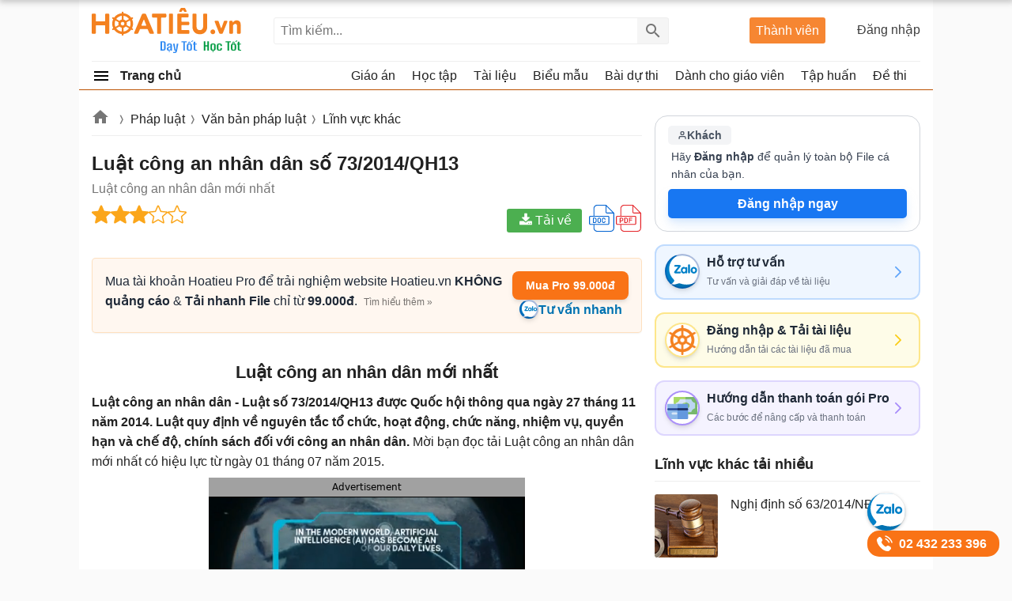

--- FILE ---
content_type: text/html; charset=utf-8
request_url: https://hoatieu.vn/phap-luat/luat-so-73-2014-qh13-85110
body_size: 78321
content:

<!DOCTYPE html>
<html>
<head>
    <meta charset="UTF-8" />
    <meta name="viewport" content="width=device-width, initial-scale=1.0" />
    <meta name="theme-color" content="#ffffff">
    
    <meta property="fb:pages" content="105081124602421" />

    <title>Luật công an nhân dân số 73/2014/QH13 - Luật công an nhân dân mới nhất</title>

        <meta name="description" content="Luật công an nhân dân 2014 số 73/2014/QH13 được Quốc hội thông qua quy định về nguyên tắc tổ chức, hoạt động, chức năng, nhiệm vụ, quyền hạn và chế độ, chính sách" />
            <meta name="keywords" content="Luật công an nhân dân,luật công an nhân dân mới nhất,luật công an nhân dân số 73-2014-QH13,Luật số 73-2014-QH13,điểm mới trong luật công an nhân dân,luật công an nhân dân 2014" />
            <link rel="canonical" href="https://hoatieu.vn/phap-luat/luat-so-73-2014-qh13-85110" />
            <meta property="og:image" content="https://f.hoatieu.vn/data/image/2016/05/09/luat-so-73-2014-qh13-to.jpg" />
            <link rel="manifest" href="/manifest.json" />
    <link rel="icon" sizes="192x192" href="/favicon.192.png" />
    <link rel="apple-touch-icon" sizes="192x192" href="/favicon.192.png" />
    <link rel="search" type="application/opensearchdescription+xml" title="Tìm kiếm - Hoatieu.vn" href="/opensearch.xml" />

    <style>
@charset "UTF-8";html,body,div,span,applet,object,iframe,h1,h2,h3,h4,h5,h6,p,blockquote,pre,a,abbr,acronym,address,big,cite,code,del,dfn,em,img,ins,kbd,q,s,samp,small,strike,strong,sub,sup,tt,var,b,u,i,center,dl,dt,dd,ol,ul,li,fieldset,form,label,legend,table,caption,article,aside,canvas,details,embed,figure,figcaption,footer,header,hgroup,menu,nav,output,ruby,section,summary,time,mark,audio,video{margin:0;padding:0;border:0;font-size:100%;font:inherit}article,aside,details,figcaption,figure,footer,header,hgroup,menu,nav,section{display:block}ol,ul{list-style:none}q{quotes:none}input,textarea,select{font-size:16px}blockquote:before,blockquote:after,q:before,q:after{content:'';content:none}.clear{clear:both;display:block;overflow:hidden;visibility:hidden;width:0;height:0}.searchBox #q:focus{outline:none;border:1px solid #ddd;-webkit-box-shadow:0 0 5px #ddd;box-shadow:0 0 5px #ddd}.clearfix:after{clear:both;content:' ';display:block;font-size:0;line-height:0;visibility:hidden;width:0;height:0}.clearfix{display:inline-block}* html .clearfix{height:1%}.clearfix{display:block}body{background:#fafafa;color:rgba(0,0,0,.87);margin:0;font-family:Arial,Helvetica,sans-serif;font-size:16px;line-height:25px;min-height:100vh}b,strong{font-weight:bold}i,em{font-style:italic}.hide{display:none !important}input{border:1px solid #eee}select{color:#666;border-radius:3px;border:1px solid #eee;margin:5px 0}button{padding:5px;white-space:nowrap}a{color:#039;text-decoration:none}a:hover{color:#bc5100}.header{background:#fff;position:relative;z-index:59;padding:0 16px}.header-logo{position:relative;height:77px}.searchBox .btnHeaderFind{position:absolute;top:1px;right:0;z-index:66;opacity:.54;text-indent:999px;height:2rem;text-align:center;background:#eee url(/Themes/Default/images/search.png) no-repeat center;color:rgba(0,0,0,.87);width:40px;border-left:1px solid #eee;cursor:pointer;display:inline-block;-webkit-appearance:none;-moz-appearance:none;border:none}.logo a{width:191px;display:inline-block;overflow:hidden;text-indent:-9999px;background:url(/Themes/Default/images/logo.svg?v=2) left center no-repeat;background-size:contain;float:left;height:57px;margin:10px 0}.theme .topnav.active::before{content:"";background:url(/themes/default/images/Free.svg) no-repeat center;background-size:30px;width:30px;height:30px;display:inline-block;left:1px;top:12px;opacity:initial;position:absolute;z-index:9999}.theme.pro .topnav.active::before{background:url(/themes/default/images/Pro-i.svg) no-repeat center;background-size:30px}.btn-login{cursor:pointer}.btn-login:hover{color:#bc5100}.searchBox{position:absolute;top:1px;left:230px;bottom:1px;height:34px;margin:auto 0}.nav-top{display:none;position:absolute;width:200px;border:solid 1px #f2f5f8;top:45px;box-shadow:0 1px 3px rgba(0,0,0,.25);border-radius:3px;right:0;background:#fff}.header .topnav:hover .nav-top{display:block}.nav-top li{display:block;position:relative;border-bottom:1px solid #f2f5f8;line-height:35px}.nav-top li a{padding-left:40px;display:block}.nav-top li a:hover{color:#f8752b;cursor:pointer;transition:all 150ms cubic-bezier(0,0,1,1)}.nav-top li a{color:rgba(0,0,0,.87)}.searchBox form{text-align:center}.searchBox #q{display:inline-block;padding:7px 0;width:500px;height:34px;box-sizing:border-box;border-radius:3px;-webkit-appearance:none;-moz-appearance:none;padding-left:8px;padding-right:64px}.header .topnav{position:absolute;right:0;top:25px;padding-bottom:16px;z-index:99}.header .topnav .user-info{display:block}.header .topnav .user-info.notify:before{content:'1';width:24px;height:24px;background:#f00;border-radius:50%;display:inline-block;text-align:center;line-height:24px;color:#fff;animation:blinker 1s linear infinite}.header .topnav .user-info .user-avatar{display:inline-block;width:32px;height:32px;vertical-align:middle;overflow:hidden;border-radius:16px;margin-right:8px}.header .topnav .user-info .user-avatar img{max-width:100%}.header .topnav .user-info .user-name{display:inline-block;max-width:120px;overflow:hidden;color:rgba(0,0,0,.87);vertical-align:middle;white-space:nowrap;text-overflow:ellipsis}.topnav .btn-login{display:block;opacity:.87;min-width:110px;text-align:right}.nav-top li{display:block;position:relative;border-bottom:1px solid #f2f5f8;line-height:35px}.nav-top li a{color:rgba(0,0,0,.87)}.nav-top li a{padding-left:40px;display:block}.nav-top li:last-child{border-bottom:none}.nav-top:after{content:'';display:block;position:absolute;top:-8px;right:75px;width:13px;height:13px;background:#fff;border-top:1px solid #f2f5f8;border-right:1px solid #f2f5f8;-moz-transform:rotate(-45deg);-webkit-transform:rotate(-45deg)}.ui-menu{background:#fff;border:1px solid #ccc;border-top:0;box-shadow:0 2px 10px #888;padding-bottom:8px;border-radius:2px;border-top-color:#d9d9d9}.titleSearch{display:table-cell;width:100%;vertical-align:middle;padding-left:8px}.ui-menu .ui-menu-item-wrapper{width:100%;display:table;vertical-align:middle}.imgSearch{vertical-align:middle;display:table-cell}.imgSearch img{width:32px;height:32px;vertical-align:middle}.ui-menu .ui-menu-item{border-bottom:1px solid #eee;padding:8px;display:block}.ui-menu .ui-menu-item:last-child{border-bottom:0}.ui-menu-item .titleSearch:hover{color:#bc5100}.viewSearch{opacity:.54;font-size:13px;min-width:90px;vertical-align:middle;text-align:right;color:rgba(0,0,0,.87);display:table-cell}.ui-menu .ui-state-focus,.ui-menu .ui-state-active{margin:0}.nav-use::before{content:" ";display:block;opacity:.87;background:url(/themes/default/images/user-new.svg) no-repeat 0 1px;width:24px;height:24px;background-size:24px;position:absolute;left:8px;top:4px}.nav-setting::before{content:" ";display:block;opacity:.87;background:url(/themes/default/images/setting-new.svg) no-repeat 0 1px;width:24px;height:24px;background-size:24px;position:absolute;left:8px;top:4px}.nav-posts::before{content:" ";display:block;opacity:.87;background:url(/themes/default/images/post-new.svg) no-repeat 0 1px;width:24px;height:24px;position:absolute;background-size:24px;left:8px;top:4px}.nav-history::before{content:" ";display:block;opacity:.87;background:url(/themes/default/images/history-new.svg) no-repeat 0 1px;width:24px;height:24px;position:absolute;background-size:24px;left:8px;top:4px}.nav-notify::before{content:" ";display:block;opacity:.87;background:url(/Themes/Default/images/notify-new.svg) no-repeat 0 1px;width:24px;height:24px;position:absolute;background-size:24px;left:8px;top:4px}.nav-out::before{content:" ";display:block;opacity:.87;background:url(/themes/default/images/out-new.svg) no-repeat 0 1px;width:24px;height:24px;position:absolute;background-size:24px;left:8px;top:4px}.ui-autocomplete{max-width:544px !important;z-index:99;position:absolute !important;-webkit-overflow-scrolling:touch;max-height:400px !important;overflow:auto !important}.post .ui-autocomplete{z-index:9999}.ui-autocomplete:hover::-webkit-scrollbar-thumb{background:#ddd}.ui-autocomplete::-webkit-scrollbar{width:5px;border-radius:5px}.ui-autocomplete::-webkit-scrollbar-thumb{border-radius:1px;background:none;border-radius:5px}.searchbox .navbar-list{border:1px solid #eee;border-radius:3px}.iconClear{display:none;width:32px;height:32px;position:absolute;top:0;right:37px;background:url(/themes/default/images/icon-clear.png) no-repeat center;opacity:.54;cursor:pointer}.clearText .iconClear{display:block}.pro .boxpro{display:none !important}.boxpro{position:absolute;top:1px;right:120px;z-index:100;background:#f68632;color:#fff;display:block;border-radius:3px;bottom:1px;height:33px;margin:auto 0}.boxpro a{display:block;color:#fff;height:100%;width:100%;padding:4px 8px}.boxpro a:hover{color:#fff;opacity:.9}.boxpro.active{right:170px}.header .topnav.active{top:21px}.section{display:block;padding:16px;position:relative}.box-taxbox{box-sizing:border-box;border:solid 1px #eee;border-radius:3px;background:#fff}.homePage{padding-right:368px;position:relative}.contentHome{padding:16px 0 16px 16px}.title-header.taxbox{font-size:18px;line-height:24px}.title-header.taxbox h2{display:inline-block}.taxbox-seven .title-header{margin-bottom:16px}.taxbox-seven .list-items{padding:0}.section-box{margin-bottom:16px}.taxbox-oder .viewmore span,.taxbox-six .viewmore span{border-top:0}.adbox{margin-bottom:16px;text-align:center;clear:both;overflow:hidden;background:#fcfcfc}.adbox:before{content:'Quảng cáo';display:block;font-size:12px;color:#666;background:#fff}.rightsidebar{position:absolute;top:16px;right:16px;width:336px;overflow:hidden}.adbox.adzone *{max-width:100%;margin:auto}.adbox.adzone{position:relative}.adbox.adzone img{height:auto}#adrightspeciallinks{min-height:275px}#adrightspecial,#adsposttop{min-height:305px}.taxbox-one .taxbox-center{min-height:335px}#adsposttopboxleft .adauto{min-height:90px}.featuredbox .adbox{width:608px;height:60px;padding:16px 16px 16px 16px;display:block;overflow:hidden}.hover>a>span{color:#bc5100}.title-header{font-weight:bold;position:relative;padding:8px 0;color:rgba(0,0,0,.87);display:block;border-bottom:solid 1px #eee}.title-header.margin{padding-left:16px}.title-header.margin h3{display:inline-block}.title-header img{display:none !important;vertical-align:text-bottom;height:24px;width:24px;vertical-align:top;padding-right:8px;display:inline-block}.title-header span{display:inline-block;line-height:24px;font-size:18px;font-weight:bold}.viewmore span:hover{color:#bc5100}.taxbox.topdownloads{margin-bottom:16px;border:1px solid #eee;border-radius:3px}.taxbox.topdownloads .title-header{padding-left:16px}.viewmore span{font-size:14px;color:rgba(0,0,0,.54);display:block;padding-left:40px;padding-right:16px;text-align:right;white-space:nowrap;text-overflow:ellipsis;text-decoration:none;overflow:hidden;line-height:35px;cursor:pointer;position:relative}.more-bot{display:block;text-align:right;padding:0 16px 8px 0;color:rgba(0,0,0,.54);font-size:14px}.autobot.arel .listview-top li:last-child{border-bottom:1px dashed #eee}.theme .overlay{display:none;width:100%;height:100%;background:rgba(0,0,0,.54);position:fixed;left:0;top:0;right:0;bottom:0;content:' ';z-index:50;-moz-transition:all .5s ease-in;-o-transition:all .5s ease-in;-webkit-transition:all .5s ease-in;transition:all .5s ease-in}.show{display:block !important}.section.box-sidenav.box-sidebar .container{padding-right:352px;background:#fff;box-sizing:border-box}.section.box-sidenav .container .textview{padding:16px 0}.sidebar{width:336px;position:absolute;top:16px;right:0;left:initial}.section.box-sidenav .container{background:#fff;box-sizing:border-box;padding-right:16px}#scrolltop{position:fixed;bottom:100px;right:0;z-index:9999;height:32px;width:32px;background:#fff url(/themes/default/images/scrolltop.png) no-repeat center;background-size:32px;cursor:pointer;opacity:0;border-radius:50%;visibility:hidden;transition:all ease .5s;transition-delay:2s}.scrollup #scrolltop{opacity:.87;visibility:visible;right:16px;transition-delay:0s}.taxbox-cards .box-taxbox{padding:16px 368px 16px 16px}.cards-right{position:absolute;top:16px;right:16px}.taxonomyPage{padding-right:368px;position:relative;overflow:hidden}.six .taxonomyPage{padding-right:initial}.six .contentHome{padding:0 16px 16px 16px}#main{width:1080px;margin:auto;border-radius:6px;background:#fff;min-height:100vh}.ui-helper-hidden-accessible{border:0;clip:rect(0 0 0 0);height:1px;margin:-1px;overflow:hidden;padding:0;position:absolute;width:1px}.theme.pro .adbox{display:none !important}.theme.pro .user-info{position:relative}.box-classify{display:none;position:fixed;top:0;left:0;right:0;bottom:0;z-index:104;border-radius:8px;background:#fff;max-width:600px;max-height:520px;margin:auto;padding:16px;text-align:initial;overflow:hidden}.h-div{text-align:center;display:block;font-weight:bold;padding:8px}.item-div{display:flex;flex-wrap:wrap;justify-content:space-around}.item-div .item-sifi{padding:2px 32px;border-radius:3px;text-align:center;border:1px solid #34a750;cursor:pointer;position:relative}.item-div .item-sifi:hover{opacity:.9}.item-div .item-sifi.active{background:#34a750;color:#fff}.item-div .item-sifi.active:before{content:"";background:url(/Themes/Default/images/check_black.svg) no-repeat center;background-size:18px;width:18px;height:18px;position:absolute;left:10px;top:5px;filter:brightness(0) invert(1)}.title-sifi,.ct-div{margin-bottom:24px;display:block}.listtax{column-width:150px;column-fill:balance;position:relative;display:block;column-gap:24px;top:0;padding:16px}.item-div.itemclass{display:block}.icheckx{display:inline-block;vertical-align:middle}.box-itemcheck{width:18px;height:18px;background:#bdbdbd;border:1px solid #bdbdbd;border-radius:3px;margin-right:4px}.listtax li{display:block;margin-bottom:8px;cursor:pointer}.listtax li.active .box-itemcheck{background:initial;position:relative}.listtax li.active .box-itemcheck:before{content:"";background:url(/Themes/Default/images/check_black.svg) no-repeat center;background-size:18px;width:18px;height:18px;position:absolute;left:0;top:0}.button-save{background:#bdbdbd;border-radius:5px;padding:4px 24px;display:block;text-align:center;max-width:130px;margin:0 auto;cursor:pointer}.button-save.active{background:#34a750;color:#fff}.button-save:hover{opacity:.9}.classify .overlay{visibility:visible;z-index:103;display:block}.classify .box-classify{display:block}@media(max-width:1223px){#main{width:1004px;overflow:hidden}}.Boxopt,.boxExpityDate{display:none;position:fixed;top:0;left:0;right:0;z-index:99999;border-radius:3px;padding:0;background:#fff;max-width:686px;margin:99px auto}.notesms{display:block;text-align:center;color:#f00;position:absolute;max-width:300px;margin:0 auto;left:1px;right:1px;bottom:10px;font-size:14px}.title-otp{display:block;color:#009b41;font-weight:bold;border-bottom:1px solid rgba(0,155,65,.3);line-height:40px;height:40px;padding-left:16px}.btn-send-otp{display:block;background:#009b41;border:1px solid #009b41;color:#fff;padding:4px 6px;text-align:center;font-weight:bold;border-radius:8px;cursor:pointer;max-width:222px;margin:16px auto}a.btn-send-otp:hover{color:#fff;opacity:.9}.noteotp{font-size:14px}.conten-opt{display:block;padding:24px}.btn-send-otp.isending{pointer-events:none;position:relative;text-indent:-999999px}.btn-send-otp .loader{width:6px;height:6px;border-radius:50%;display:block;margin:0 auto;position:absolute;color:#fff;top:13px;left:15%;box-sizing:border-box;animation:shadow 2s linear infinite}.box-numberphone{position:relative}.errphone{position:absolute;left:230px;top:6px;display:none;font-size:14px;color:#f4b624}.errphone.hindcolor{display:block}.numberphone{display:block;border-radius:5px;border:1px solid #bdbdbd;box-sizing:border-box;padding:6px 12px !important;line-height:22px;font-size:16px;width:222px;margin-bottom:8px;vertical-align:top}.titleopt{display:block;margin-bottom:8px}.showExpiry .overlay{visibility:visible;z-index:100}.showExpiry .boxExpityDate{display:block}.showotp .overlay{visibility:visible;z-index:100}.showotp .Boxopt{display:block}.content-exdate{display:block;padding:24px}.text-ex{margin-bottom:16px}.texttime{border:1px dashed #cecece;padding:16px;border-radius:3px}.grid-2,.box-tt.bflex{display:flex;flex-wrap:wrap;justify-content:space-between}.boxbtn{display:block;margin:auto 0}.ibox span{display:block}.ibox span:last-of-type{display:block;color:#e03e2d;text-align:center}.ibox span:last-of-type b{font-weight:bold}a.btn.btn-sale-soon{background:#009b41;color:#fff;font-weight:bold;border:0;width:142px;margin:auto}.content-exdate{border-radius:3px}.content-exdate .exbohl{color:#d92600;font-weight:bold;padding-bottom:4px}.text-ex span{display:block}.f-title{font-size:18px;display:block}.package{display:block;background:#009b41;border:1px solid #009b41;color:#fff;padding:4px 6px;text-align:center;font-weight:bold;border-radius:5px;cursor:pointer;max-width:222px;margin:16px auto 0 auto}.package:hover{color:#fff;opacity:.9}.box-classify{display:none;position:fixed;top:0;left:0;right:0;bottom:0;z-index:104;border-radius:8px;background:#fff;max-width:600px;max-height:520px;margin:auto;padding:16px;text-align:initial;overflow:hidden}.h-div{text-align:center;display:block;font-weight:bold;padding:8px}.item-div{display:flex;flex-wrap:wrap;justify-content:space-around}.item-div .item-sifi{padding:2px 32px;border-radius:3px;text-align:center;border:1px solid #34a750;cursor:pointer;position:relative}.item-div .item-sifi:hover{opacity:.9}.item-div .item-sifi.active{background:#34a750;color:#fff}.item-div .item-sifi.active:before{content:"";background:url(/Themes/Default/images/check_black.svg) no-repeat center;background-size:18px;width:18px;height:18px;position:absolute;left:10px;top:5px;filter:brightness(0) invert(1)}.title-sifi,.ct-div{margin-bottom:24px;display:block}.listtax{column-width:150px;column-fill:balance;position:relative;display:block;column-gap:24px;top:0;padding:16px}.box-left-menu .listtax{padding:8px 0 16px 0}.box-left-menu .toc-head{text-indent:16px;position:relative}.item-tax-view{display:block;padding:4px 16px}.box-left-menu .listtax li.inactive{background:#eee}.item-div.itemclass{display:block}.icheckx{display:inline-block;vertical-align:middle}.box-itemcheck{width:18px;height:18px;background:#bdbdbd;border:1px solid #bdbdbd;border-radius:3px;margin-right:4px}.listtax li{display:block;margin-bottom:8px;cursor:pointer}.listtax li.active .box-itemcheck{background:initial;position:relative}.listtax li.active .box-itemcheck:before{content:"";background:url(/Themes/Default/images/check_black.svg) no-repeat center;background-size:18px;width:18px;height:18px;position:absolute;left:0;top:0}.button-save{background:#bdbdbd;border-radius:5px;padding:4px 24px;display:block;text-align:center;max-width:130px;margin:0 auto;cursor:pointer}.button-save.active{background:#34a750;color:#fff}.button-save:hover{opacity:.9}.classify .overlay{visibility:visible;z-index:103;display:block}.classify .box-classify{display:block}.confirm-gold{max-width:1200px;margin:0 auto;display:none;padding:8px 0;background:#fdf0d3;cursor:pointer}.confirm-gold.aview{display:block}.banner-g{padding:0 16px}.banner-g>b{color:#009b41}.box-cf-gold{display:none;position:fixed;top:50px;left:0;right:0;z-index:99999;border-radius:8px;padding:0;background:#fff;max-width:555px;margin:99px auto;padding:24px}.showgold .overlay{visibility:visible;z-index:60}.sbmit-g.vloading{pointer-events:none}.showgold .box-cf-gold{display:block}.text-g{display:block;margin-bottom:16px}.sbmit-g{background:#34a750;padding:5px;border-radius:3px;display:block;max-width:200px;display:block;text-align:center;color:#fff;margin:16px auto;cursor:pointer}.itgold{display:inline-block}.select-g{display:block;width:100%;min-width:150px;padding:.375rem 2.25rem .375rem .75rem;font-size:1rem;font-weight:400;line-height:1.5;color:#212529;background-color:#fff;background-image:url(/Themes/Default/images/down-16.svg);background-repeat:no-repeat;background-position:right .75rem center;background-size:16px 12px;border:1px solid #ced4da;border-radius:.25rem;transition:border-color .15s ease-in-out,box-shadow .15s ease-in-out;-webkit-appearance:none;-moz-appearance:none}.sbmit-g:hover{opacity:.9}.gclose{position:absolute;width:32px;height:32px;padding:8px;right:0;top:0;cursor:pointer;display:block;background:url(/themes/default/images/icon-clear.png) no-repeat center}.highlight{font-weight:bold}.showExpiry .overlay{display:block;visibility:visible;z-index:100}.showExpiry .boxExpityDate{display:block}.overlay{display:none;width:100%;height:100%;background:rgba(0,0,0,.32);position:fixed;left:0;top:0;right:0;bottom:0;content:' ';z-index:70;-moz-transition:all .5s ease-in;-o-transition:all .5s ease-in;-webkit-transition:all .5s ease-in;transition:all .5s ease-in}.showvery .overlay{display:block}.boxextend a{padding:0 16px;color:initial}.boxextend a:hover{color:#f8752b}.xname{font-style:normal}.boxextend{max-width:1200px;margin:0 auto;display:none;padding:8px 0;background:#fdf0d3;cursor:pointer;text-align:center}.list-ex{position:absolute;top:29px;right:0;display:none;z-index:999;background:#fff;z-index:99;box-shadow:5px 5px 10px 0 rgba(0,0,0,.5);padding:16px;border-radius:8px;border-top:solid 1px #bc5100;text-align:left}.item-ex{position:relative}.item-ex:hover .list-ex{display:block}.contact-iconzalo-more{position:fixed;bottom:16px;right:16px;z-index:103;display:flex;flex-direction:column;align-items:end;gap:16px;transition:transform .3s ease}.contact-iconzalo-more .zalo-contact-a{position:relative;display:block;height:48px;width:48px}.contact-iconzalo-more .zalo-contact-a::before{content:"";background:url(/Themes/Default/images/zalo-banner.svg) no-repeat center;background-size:50px;width:48px;height:48px;position:absolute;right:0;top:0;border-radius:50%;background-position-x:-2px;background-position-y:1px;background-color:#fff;box-shadow:0 .62px 1.25px rgba(60,64,67,.3),0 1.25px 3.77px 1.25px rgba(60,64,67,.15)}.contact-iconzalo-more .call-contact-a{position:relative;padding-left:32px;background-color:#f97316;padding:4px 16px 4px 40px;border-radius:15px;color:#fff;font-weight:bold}.contact-iconzalo-more .call-contact-a:after{content:"02 432 233 396"}.contact-iconzalo-more .call-contact-a::before{content:"";background:url(/Themes/Default/images/phone-contact.svg) no-repeat center;background-size:24px;width:24px;height:24px;position:absolute;left:9px;top:5px}.contact-iconzalo-more.hidden{transform:translateX(120%)}.contact-iconzalo-more .zalo-contact-a:hover::before{transition:all .5s ease-in;transform:scale(1.1);animation:shake .5s ease}.contact-iconzalo-more .call-contact-a:hover::before{transition:all .5s ease-in;transform:scale(1.1);animation:shake 1s ease}@keyframes shake{0%{transform:rotate(0deg)}25%{transform:rotate(-5deg)}50%{transform:rotate(5deg)}75%{transform:rotate(-5deg)}100%{transform:rotate(0deg)}}.taxbox-contact .main-container{width:100%;margin:0 auto;padding:0 16px 16px 0}.taxbox-contact .card-contact{background-color:#fff;border-radius:5px}.taxbox-contact .card-contact-header{background-color:#0b69eb;padding:8px 16px;text-align:center;border-radius:5px 5px 0 0}.taxbox-contact .card-contact-header .header{font-size:14px;font-weight:700;color:#fff;background:unset;margin:0}.taxbox-contact .card-contact-header p{color:#ccfbf1;margin-top:0;font-size:14px;margin-bottom:0}.taxbox-contact .options-container>*:not(:last-child){margin-bottom:16px}.taxbox-contact .support-card-contact{display:flex;align-items:center;padding:8px 16px;border-width:2px;border-style:solid;border-radius:12px;transition:all .3s ease-in-out;text-decoration:none}.taxbox-contact .support-card-contact:hover{transform:translateY(-4px);box-shadow:0 10px 20px rgba(0,0,0,.08),0 4px 8px rgba(0,0,0,.04)}.taxbox-contact .icon-wrapper{height:32px;width:32px;border-radius:9999px;display:flex;align-items:center;justify-content:center;margin-right:16px;flex-shrink:0}.taxbox-contact .icon-wrapper svg{width:24px;height:24px;color:#fff}.taxbox-contact .arrow-icon{width:20px;height:20px;margin-left:auto}.taxbox-contact .support-card-contact-content h2{font-weight:600;color:#1f2937;font-size:16px;margin:0}.taxbox-contact .support-card-contact-content p{color:#6b7280;font-size:12px;margin:0}.taxbox-contact .support-card-contact.consulting{background-color:#eff6ff;border-color:#bfdbfe}.taxbox-contact .consulting .icon-wrapper{background-color:#3b82f6}.taxbox-contact .consulting .arrow-icon{color:#60a5fa}.taxbox-contact .support-card-contact.login{background-color:#fefce8;border-color:#fde68a}.taxbox-contact .login .icon-wrapper{background-color:#eab308}.taxbox-contact .login .arrow-icon{color:#facc15}.taxbox-contact .support-card-contact.payment{background-color:#f5f3ff;border-color:#ddd6fe}.taxbox-contact .payment .icon-wrapper{background-color:#8b5cf6}.taxbox-contact .payment .arrow-icon{color:#a78bfa}.support-card-contact .zalo-icon-banner{position:relative;padding-left:24px}.support-card-contact .zalo-icon-banner:before{content:"";background:url(/Themes/Default/images/zalo-banner.svg) no-repeat center;background-size:44px;width:40px;height:40px;display:block;position:absolute;left:-9px !important;top:-23px !important;border:2px solid #00339954 !important;background-position-x:-2px;background-position-y:0;border-radius:50%;box-shadow:0 4px 6px -1px rgba(0,0,0,.1),0 2px 4px -2px rgba(0,0,0,.1);background-color:#fff}.support-card-contact .logo-1x{position:relative;padding-left:24px}.support-card-contact .logo-1x:before{content:"";background:url(/Themes/Default/images/logo-1x.png) no-repeat center;background-size:38px;width:40px;height:40px;display:block;position:absolute;left:-9px;top:-22px;background-position-x:1px;background-position-y:1.4px;border-radius:50%;border:2px solid #fde68a;box-shadow:0 4px 6px -1px rgba(0,0,0,.1),0 2px 4px -2px rgba(0,0,0,.1);background-color:#fff}.support-card-contact .payment-icon{position:relative;padding-left:24px}.support-card-contact .payment-icon:before{content:"";background:url(/Themes/Default/images/payment-icon.svg) no-repeat center;background-size:38px;width:40px;height:40px;display:block;position:absolute;left:-9px;top:-22px;background-position-x:1px;background-position-y:1.4px;border-radius:50%;border:2px solid #ab90fa;box-shadow:0 4px 6px -1px rgba(0,0,0,.1),0 2px 4px -2px rgba(0,0,0,.1);background-color:#fff}.box-ttorder{border:1.3px solid #d9d9d9;border-radius:3px;overflow:hidden;margin-bottom:16px;padding:8px 16px;background:#f9fafb}.box-ttorder ul li a{display:block;padding:8px;position:relative;color:initial;padding-left:34px;font-weight:bold}.box-ttorder ul li a b{color:#f44336}.box-ttorder ul li{margin-bottom:8px;border-bottom:1px solid #d9d9d9}.box-ttorder ul li:last-child{border-bottom:0;margin-bottom:0}.box-ttorder ul li a::before{content:"";background:url(/Themes/Default/images/inbox.png) no-repeat center;background-size:20px;width:20px;height:20px;position:absolute;left:8px}.addview:hover{opacity:.9}.addview.subnull{margin-top:8px;font-size:15px}.addview{background:#2563eb;padding:6px 8px;border-radius:3px;color:#fff;position:relative;text-align:center;display:block;cursor:pointer;margin-bottom:8px}.addview::before{content:"";background:url(/Themes/Default/images/add_24dp.svg) no-repeat center;background-size:20px;width:20px;height:20px;display:block;position:absolute;left:1px;right:123px;margin:auto;top:-1px;bottom:1px;filter:brightness(0) saturate(100%) invert(100%) sepia(5%) saturate(0%) hue-rotate(251deg) brightness(102%) contrast(103%)}.addview.subnull::before{display:none}.addview a{color:#fff;font-weight:bold}.box-ttorder ul li a.ttpro::before{content:"";background:url(/Themes/Default/images/pro-24.png) no-repeat center;background-size:20px;width:20px;height:20px;filter:brightness(0) saturate(100%) invert(59%) sepia(63%) saturate(5181%) hue-rotate(185deg) brightness(101%) contrast(90%)}.box-ttorder.bnull{padding:0;border:0;margin-bottom:8px;background:#fff}.box-ttorder.bnull .addview.subnull{margin-top:0}.box-ttorder{min-height:138px;visibility:hidden}.box-ttorder.tdone{visibility:visible;min-height:initial}a.boxextend.orderFile{color:initial}a.boxextend.orderFile:hover{color:#f8752b}.boxextend.renew{text-align:center}.card-order{background-color:#fff;border-radius:1rem;max-width:336px;overflow:hidden;border:1px solid #d1d5db;position:relative;margin-bottom:16px;padding:12px 16px 16px 16px}.card-order .headercar{display:flex;align-items:center;justify-content:space-between;gap:.5rem;margin-bottom:4px}.card-order .badge{background-color:#f3f4f6;color:#4b5563;padding:2px 12px;border-radius:5px;font-weight:bold;display:flex;align-items:center;gap:8px;white-space:nowrap;height:100%;align-self:center}.card-order .stats-group{display:flex;align-items:center;gap:.75rem;margin-right:.25rem}.card-order .stat-item{display:flex;flex-direction:column;align-items:center;justify-content:center}.card-order .stat-label{font-size:10px;color:#6b7280;font-weight:600;text-transform:uppercase;display:flex;align-items:center;gap:.25rem}.card-order .stat-value{font-size:.875rem;font-weight:700;color:#374151;line-height:1.25}.card-order .contentcar{text-align:left;margin-bottom:8px;padding-left:.25rem;padding-right:.25rem}.card-order .text-desc{color:#374151;font-size:.875rem;line-height:1.625}.card-order .highlight-blue{font-weight:700;color:#1877f2}.card-order .btn-upgrade{background-color:#1877f2;color:#fff;font-weight:600;padding:6px 8px;border:none;border-radius:5px;box-shadow:0 10px 15px -3px rgba(191,219,254,.5),0 4px 6px -2px rgba(191,219,254,.5);transition:all .3s ease;display:flex;align-items:center;justify-content:center;gap:.5rem;margin-bottom:0;cursor:pointer}.card-order .btn-upgrade:hover{background-color:#1d4ed8;box-shadow:0 4px 6px -1px rgba(0,0,0,.1),0 2px 4px -1px rgba(0,0,0,.06)}.card-order .badge.upro{background:#f5c84c;color:#fff}.card-order .btn-upgrade.iaddmore{background:#4caf50}.card-order .btn-upgrade.iaddmore{background-color:#1877f2}.card-order .btn-upgrade.iaddmore.uppro{background-color:#4caf50}.card-order .btn-upgrade:hover{opacity:.87}a.boxextend.orderFile.ypay{color:#4caf50}.mainNav{background:#fff;z-index:58;position:relative}.navbar{border-top:solid 1px #eee}.item.all>a{font-weight:bold}.item.all a{display:block;height:35px;color:rgba(0,0,0,.87)}.navbar>li>a{color:rgba(0,0,0,.87);border-right:1px solid #fff;line-height:35px;text-align:left;display:block;white-space:nowrap;padding-right:16px;text-overflow:ellipsis;overflow:hidden}.navbar .item.all>a>img{vertical-align:text-bottom;height:24px;width:24px;margin-top:6px;margin-right:8px}.mainNav{border-bottom:solid 1px #bc5100}.item.all span{display:inline-block;vertical-align:top}.item.all{position:relative;float:left;width:200px}.navigation{display:none;list-style:none;position:absolute;padding:0;left:-16px;height:299px;border:1px solid #eee;background:#fff;z-index:999;opacity:0;-moz-transition:all .1s ease-in;-o-transition:all .1s ease-in;-webkit-transition:all .1s ease-in;transition:all .1s ease-in}.mainNav .item.all:hover .navigation{display:block;width:220px;opacity:1;border:0;border-top:1px solid #eee;border-radius:0}.navigation li{text-indent:0;height:40px;margin:0;padding:0}.item.all .navigation a{padding:0 0 0 16px;height:40px}.navigation li a{color:rgba(0,0,0,.87);line-height:33px;text-align:left;display:block;position:relative;white-space:nowrap;padding:0 16px 0 8px;-ms-text-overflow:ellipsis;-o-text-overflow:ellipsis;text-overflow:ellipsis;overflow:hidden}.navigation .item a img{vertical-align:top;height:24px;width:24px;position:absolute;margin-right:4px;-moz-filter:brightness(0) invert(1);-webkit-filter:brightness(0) invert(1);filter:brightness(0) invert(1)}.navigation .item a img{-moz-filter:none;-webkit-filter:none;margin-top:8px;filter:none}.navigation>li>ul{top:-1px;border-top:solid 1px #eee;overflow-y:auto;overflow-x:hidden;height:299px;background-color:#fff;display:none;position:absolute;left:220px;border-left:none;z-index:1000;border-radius:0 0 4px 0;right:auto;column-width:221px;column-gap:0;column-fill:auto;column-fill:balance}.navigation .item ul li{text-indent:0;height:32px;margin:0;padding:0;background:#fff}.navigation .item ul a{text-align:left;padding:0 8px}.navigation .item a span{vertical-align:sub;text-indent:40px;display:block;white-space:nowrap;text-overflow:ellipsis;overflow:hidden;line-height:40px}.navbar .item.right{height:35px;text-align:right;float:none !important}.navbar .item.right li{display:inline-block}.navbar .item.right li a{color:rgba(0,0,0,.87);border-right:1px solid #fff;line-height:35px;text-align:left;display:block;white-space:nowrap;padding-right:16px;text-overflow:ellipsis;overflow:hidden}.navbar .item.right li a img{vertical-align:text-bottom;height:18px;width:18px;margin-right:4px}li .hover ul{display:block;border-left:1px solid #eee}.navbar .item.right li a:hover{color:#bc5100}.navigation .item ul a:hover{color:#bc5100}.mainNav{padding:0 16px}.nav-top li a:hover{color:#bc5100}.nav-use::before{content:" ";display:block;opacity:.87;background:url(/themes/default/images/user-new.svg) no-repeat 0 1px;width:24px;height:24px;background-size:24px;position:absolute;left:8px;top:4px}.nav-setting::before{content:" ";display:block;opacity:.87;background:url(/themes/default/images/setting-new.svg) no-repeat 0 1px;width:24px;height:24px;background-size:24px;position:absolute;left:8px;top:4px}.nav-posts::before{content:" ";display:block;opacity:.87;background:url(/themes/default/images/post-new.svg) no-repeat 0 1px;width:24px;height:24px;position:absolute;background-size:24px;left:8px;top:4px}.nav-history::before{content:" ";display:block;opacity:.87;background:url(/themes/default/images/history-new.svg) no-repeat 0 1px;width:24px;height:24px;position:absolute;background-size:24px;left:8px;top:4px}.nav-notify::before{content:" ";display:block;opacity:.87;background:url(/Themes/Default/images/notify-new.svg) no-repeat 0 1px;width:24px;height:24px;position:absolute;background-size:24px;left:8px;top:4px}.nav-out::before{content:" ";display:block;opacity:.87;background:url(/themes/default/images/out-new.svg) no-repeat 0 1px;width:24px;height:24px;position:absolute;background-size:24px;left:8px;top:4px}.fb-share,.zalo-share,.twitter-share,.more-share{position:relative;width:32px;height:32px}.fb-share.large i,.zalo-share.large i,.more-share.large i{display:block;position:absolute;top:8px;left:32px;color:#fff;font-size:13px;font-style:normal}.large .icon-share{width:115px;border-radius:2px}.large .icon-fb{background:#3b5998}.large .icon-zalo{background:#018fe5}.large .icon-more{background:#4caf50}.fb-share.large,.zalo-share.large,.more-share.large,.twitter-share.large{width:32px;border-radius:3px}.sharebox .fb-share i,.sharebox .zalo-share i,.sharebox .more-share i{display:none}.sharebox .fb-share.large i,.sharebox .zalo-share.large i,.sharebox .more-share.large i{display:block}.dialog-share .hide{display:none}.dialog-share .fb-share i,.dialog-share .zalo-share i{display:block}.dialog-share .fb-share,.dialog-share .zalo-share,.dialog-share .more-share,.dialog-share .twitter-share,.dialog-share .qrcode-share{background:#fff}.fb-share.square-share,.zalo-share.square-share,.twitter-share.square-share,.more-share.square-share{border-radius:3px}.icon-share{width:32px;height:32px;display:block}.dialog-share .share-title{color:rgba(0,0,0,.87);font-size:20px;font-weight:bold;padding:12px 0;padding-left:24px;margin-bottom:16px;line-height:24px;border-bottom:solid 1px #eee}.fb-share,.icon-fb{background:#3b5998;width:32px;height:32px;display:block;border-radius:30px}.fb-share::after{content:" ";background:url(/themes/default/images/facebook.png) no-repeat;width:16px;height:16px;position:absolute;left:8px;top:8px;display:block}.bookmark.saved::after{background:url(/themes/default/images/bookmark-on.png) no-repeat}.bookmark::after{content:" ";background:url(/themes/default/images/bookmark.png) no-repeat;width:16px;height:16px;position:absolute;left:8px;top:8px;display:block}.bookmark{position:relative}.check-bookmark{display:block;width:100px;font-size:11px;color:rgba(0,0,0,.87);position:absolute;top:32px;line-height:18px;right:-37px}.dialog-share span i{position:absolute;top:0;font-style:normal;left:48px}.more-share,.icon-more{background:#4caf50;position:relative;width:32px;display:block;border-radius:30px;height:32px}.more-share::after{content:" ";background:url(/themes/default/images/share-16.png) no-repeat;width:16px;height:16px;position:absolute;left:8px;top:8px;display:block}.zalo-share,.icon-zalo{background:#018fe5;position:relative;width:32px;display:block;border-radius:30px;height:32px}.zalo-share::after{content:" ";background:url(/themes/default/images/zalo.png) no-repeat;width:16px;height:16px;position:absolute;left:8px;top:8px;display:block}.twitter-share,.icon-twitter{background:#1da1f2;position:relative;width:32px;display:block;border-radius:30px;height:32px}.twitter-share::after{content:" ";background:url(/themes/default/images/twitter.png) no-repeat;width:16px;height:16px;position:absolute;left:8px;top:8px;display:block}.qrcode-share::after{content:" ";background:url(/themes/default/images/qr-code.png) no-repeat;width:16px;height:16px;position:absolute;left:8px;top:8px;display:block}.sharebox{line-height:32px}.sharebox>span{display:inline-block;float:left;margin-right:8px;margin-bottom:0 !important;cursor:pointer}.sharebox>span:last-child{margin-right:0}.sharebox.vertical{position:fixed;top:200px;left:11.5px}.sharebox span{margin-bottom:5px}.sharebox.large span{margin-bottom:0}.overlay-share{display:none;width:100%;height:100%;background:rgba(0,0,0,.32);position:fixed;left:0;top:0;right:0;bottom:0;content:' ';z-index:70;-moz-transition:all .5s ease-in;-o-transition:all .5s ease-in;-webkit-transition:all .5s ease-in;transition:all .5s ease-in}.share .overlay-share{display:block}#qrcode{padding:0 16px;text-align:justify;border-top:1px solid #eee;padding-top:16px;text-align:center}.qrcode-share{position:relative;border-radius:30px;height:32px;width:32px;background:#808080}.bookmark{position:relative;border-radius:30px;height:32px;width:32px;background:#ff8f00}.qrcode-share .icon-qrcode{background:#6d6f6e;position:relative;width:32px;display:block;border-radius:30px;height:32px}#qrcode .hide{display:none}#qrcode p{padding:8px 0;font-size:14px}.dialog-share{display:none !important;position:fixed;left:16px;max-width:300px;margin:auto;max-height:calc(100vh - 3.5rem);top:32px;right:16px;align-items:center;z-index:9999;background:#fff;border-radius:3px;overflow:hidden;overflow-y:auto}.dialog-share>span{display:inline-block;width:84%;margin:0 24px 16px 24px;line-height:32px;cursor:pointer}.close-box-share{font-size:18px;display:inline-block;border-top:solid 1px #eee;line-height:40px;width:100%;text-align:center;cursor:pointer}.share .dialog-share{display:block !important}.sharebox.vertical span{float:none;display:block}.toggle-share{left:16px;bottom:100px;padding:0;visibility:hidden;display:none;transition:all .5s;position:fixed;height:32px;width:32px;z-index:999;opacity:.87;background:#4caf50;cursor:pointer;border-radius:30px}.vertical .toggle-share{visibility:visible;display:block}.toggle-share::after{content:" ";background:url(/themes/default/images/share-16.png) no-repeat;width:16px;height:16px;position:absolute;left:8px;top:8px;display:block}.sharebox>span:hover{opacity:.9}.dialog-share>span:hover{opacity:.9}@media screen and (min-width:1223px){.check-bookmark{width:110px;font-size:12px;right:initial}}@media screen and (max-width:1223px){.toggle-share{left:inherit;right:16px;opacity:0;bottom:150px;transition:all ease .5s;transition-delay:2s}.vertical.scrollup .toggle-share{opacity:.87;visibility:visible;right:16px;transition-delay:0s}.scrolldown.vertical .toggle-share{right:0;opacity:0;visibility:hidden;transition:all ease .5s;transition-delay:2s}}@media screen and (max-width:479px){.dialog-share{padding-top:8px}.dialog-share .ifb::after{top:12px}.dialog-share span:first-child{border-top:none}.dialog-share .close-box{margin-top:0;line-height:40px}}.listbox{padding:16px 8px 0 8px;display:flex;flex-wrap:wrap}.listbox>li{display:inline-block;width:20%;position:relative;height:216px;float:left;overflow:hidden;background:#fff}.taxbox-oder .listbox>li{width:33.3%;height:192px}.taxbox-oder .listbox{padding:16px 0 0 0;margin:0 -8px}.listbox>li a{display:block;margin:0 8px 0 8px;color:rgba(0,0,0,.87)}.listbox .thumb-images{height:120px;display:block;border-radius:3px;text-align:center;overflow:hidden}.listbox .thumb-images img{width:100%;border-radius:3px}.app-description{max-height:47px;text-overflow:ellipsis;overflow:hidden;display:block;margin-top:8px;font-style:normal}.app-view{text-align:center;top:0;left:8px;opacity:.87;position:absolute;font-size:12px;overflow:hidden;display:block}.app-view img{float:left;width:24px;background-size:24px;height:24px;display:inline-block}.listbox li a:hover span{color:#bc5100}.listbox>li a:hover{color:#bc5100;z-index:1;opacity:.9}.relateddoc .listbox>li{width:25%}.t-price{color:#cf311c;font-weight:bold}.taxbox-paid .app-description{margin-bottom:8px}.banner-center .listbox{display:flex}.banner-center .listbox>li:first-child{flex:2;background-color:#add8e6}.banner-center .listbox>li{flex:1;background-color:#90ee90;margin-left:10px}.QArating{white-space:nowrap;display:inline-block;padding:4px 8px;background:#f5f8ff;border-radius:3px;min-width:120px;text-align:center}.QArating a{display:inline-block;white-space:nowrap;width:33.3%}.Downvote::after{content:'';width:0;right:0;border-top:6px solid #288ad6;border-left:6px solid transparent;border-right:6px solid transparent;display:inline-block;vertical-align:middle;margin:-2px 0 0 5px}.QAaction{display:block;position:relative}.QAanswer{position:absolute;top:0;right:0}.listnav{right:auto;column-width:220px;column-gap:0;column-fill:auto;column-fill:balance;top:0;padding:16px}.navbar-list{border-bottom:1px solid #eee}.listnav li a{color:rgba(0,0,0,.87);display:block;white-space:nowrap;text-overflow:ellipsis;padding:4px 0 4px 0;text-decoration:none;overflow:hidden;line-height:26px;position:relative}.listnav li img{height:24px;width:24px;margin-right:8px;max-height:24px;vertical-align:bottom;position:relative;left:0}.theme.search .listnav li h3{display:initial}.listnav.list-level-first>li{position:relative;-webkit-column-break-inside:avoid;page-break-inside:avoid;break-inside:avoid}.viewmore span{font-size:14px;color:rgba(0,0,0,.54);display:block;padding-left:40px;padding-right:16px;text-align:right;white-space:nowrap;text-overflow:ellipsis;text-decoration:none;overflow:hidden;line-height:35px;position:relative}.taxbox-two .viewmore{position:absolute;bottom:0;display:block;width:100%}.listnav li a:hover{color:#bc5100}.taxbox-two .viewmore span{text-align:left}.taxbox-left ul li:hover a{color:#bc5100}.navbar-list:hover::-webkit-scrollbar-thumb{background:#c1c1c1}.navbar-list::-webkit-scrollbar{width:5px}.navbar-list::-webkit-scrollbar-thumb{border-radius:1px;background:none}#trumbowyg-icons{overflow:hidden;visibility:hidden;height:0;width:0}#trumbowyg-icons svg{height:0;width:0}.trumbowyg-box *,.trumbowyg-box *::before,.trumbowyg-box *::after,.trumbowyg-modal *,.trumbowyg-modal *::before,.trumbowyg-modal *::after{box-sizing:border-box}.trumbowyg-box svg,.trumbowyg-modal svg{width:22px;height:100%;filter:invert(41%) sepia(0%) saturate(0%) hue-rotate(165deg) brightness(91%) contrast(84%)}.trumbowyg-box,.trumbowyg-editor{display:block;position:relative;width:100%;border-radius:5px;min-height:56px}.trumbowyg-box strong{font-weight:bold}.trumbowyg-box .trumbowyg-editor{margin:0 auto}.trumbowyg-box.trumbowyg-fullscreen{background:#fefefe;border:none !important}.trumbowyg-editor,.trumbowyg-textarea{position:relative;box-sizing:border-box;padding:20px;min-height:72px;width:100%;border-style:none;resize:none;outline:none;overflow:auto;-webkit-user-select:text;-moz-user-select:text;-ms-user-select:text;user-select:text}.trumbowyg-editor.trumbowyg-autogrow-on-enter,.trumbowyg-textarea.trumbowyg-autogrow-on-enter{transition:height 300ms ease-out}.trumbowyg-box-blur .trumbowyg-editor *,.trumbowyg-box-blur .trumbowyg-editor::before{color:transparent !important;text-shadow:0 0 7px #333}@media screen and (min-width:0 \0){.trumbowyg-box-blur .trumbowyg-editor *,.trumbowyg-box-blur .trumbowyg-editor::before{color:rgba(200,200,200,.6) !important}}@supports (-ms-accelerator:true){.trumbowyg-box-blur .trumbowyg-editor *,.trumbowyg-box-blur .trumbowyg-editor::before{color:rgba(200,200,200,.6) !important}}.trumbowyg-box-blur .trumbowyg-editor img,.trumbowyg-box-blur .trumbowyg-editor hr{opacity:.2}.trumbowyg-textarea{position:relative;display:block;overflow:auto;border:none;font-size:16px;font-family:"Inconsolata","Consolas","Courier","Courier New",sans-serif;line-height:18px}.trumbowyg-box.trumbowyg-editor-visible .trumbowyg-textarea{height:1px !important;width:25%;min-height:0 !important;padding:0 !important;background:none;opacity:0 !important}.trumbowyg-box.trumbowyg-editor-hidden .trumbowyg-textarea{display:block;margin-bottom:1px}.trumbowyg-box.trumbowyg-editor-hidden .trumbowyg-editor{display:none}.trumbowyg-box.trumbowyg-disabled .trumbowyg-textarea{opacity:.8;background:none}.trumbowyg-editor[contenteditable=true]:empty:not(:focus)::before{content:attr(placeholder);color:#999;pointer-events:none;white-space:break-spaces}.trumbowyg-button-pane{width:100%;border-radius:5px 5px 0 0;min-height:36px;background:#fff;border-bottom:1px solid #c5c5c5;margin:0;padding:0 5px;white-space:nowrap;overflow:hidden;overflow-x:auto;position:relative;list-style-type:none;line-height:10px;backface-visibility:hidden;z-index:11}.trumbowyg-button-pane::after{content:" ";display:block;position:absolute;top:36px;left:0;right:0;width:100%;height:1px;background:#d7e0e2}.trumbowyg-button-pane .trumbowyg-button-group{display:inline-block}.trumbowyg-button-pane .trumbowyg-button-group .trumbowyg-fullscreen-button svg{color:transparent}.trumbowyg-button-pane .trumbowyg-button-group::after{content:" ";display:inline-block;width:1px;background:#d7e0e2;margin:0 5px;height:35px;vertical-align:top}.trumbowyg-button-pane .trumbowyg-button-group:last-child::after{content:none}.trumbowyg-button-pane button{display:inline-block;position:relative;width:35px;height:35px;padding:1px 6px !important;overflow:hidden;border:none;cursor:pointer;background:none;vertical-align:middle;transition:background-color 150ms,opacity 150ms}.trumbowyg-button-pane button:hover{background:#eee}.trumbowyg-button-pane button.trumbowyg-textual-button{width:auto;line-height:35px;-webkit-user-select:none;-moz-user-select:none;-ms-user-select:none;user-select:none}.trumbowyg-button-pane.trumbowyg-disable button:not(.trumbowyg-not-disable):not(.trumbowyg-active),.trumbowyg-button-pane button.trumbowyg-disable,.trumbowyg-disabled .trumbowyg-button-pane button:not(.trumbowyg-not-disable):not(.trumbowyg-viewHTML-button){opacity:.2;cursor:default}.trumbowyg-button-pane.trumbowyg-disable .trumbowyg-button-group::before,.trumbowyg-disabled .trumbowyg-button-pane .trumbowyg-button-group::before{background:#e3e9eb}.trumbowyg-button-pane button:not(.trumbowyg-disable):hover,.trumbowyg-button-pane button:not(.trumbowyg-disable):focus,.trumbowyg-button-pane button.trumbowyg-active{background-color:#eee;outline:none}.trumbowyg-button-pane .trumbowyg-open-dropdown::after{display:block;content:" ";position:absolute;top:25px;right:3px;height:0;width:0;border:3px solid transparent;border-top-color:#555}.trumbowyg-button-pane .trumbowyg-open-dropdown.trumbowyg-textual-button{padding-left:10px !important;padding-right:18px !important}.trumbowyg-button-pane .trumbowyg-open-dropdown.trumbowyg-textual-button::after{top:17px;right:7px}.trumbowyg-button-pane .trumbowyg-right{float:right}.trumbowyg-dropdown{max-width:300px;max-height:250px;overflow-y:auto;overflow-x:hidden;white-space:nowrap;border:1px solid #ecf0f1;padding:5px 0;border-top:none;background:#fff;margin-left:-1px;box-shadow:rgba(0,0,0,.1) 0 2px 3px;z-index:12}.trumbowyg-dropdown button{display:block;width:100%;height:35px;line-height:35px;text-decoration:none;background:#fff;padding:0 20px 0 10px;color:#333 !important;border:none;cursor:pointer;text-align:left;font-size:15px;transition:all 150ms}.trumbowyg-dropdown button:hover,.trumbowyg-dropdown button:focus{background:#ecf0f1}.trumbowyg-dropdown button svg{float:left;margin-right:14px}.trumbowyg-modal{position:absolute;top:0;left:50%;transform:translateX(-50%);max-width:520px;width:100%;height:350px;z-index:12;overflow:hidden;backface-visibility:hidden}.trumbowyg-modal-box{position:absolute;top:0;left:50%;transform:translateX(-50%);max-width:500px;width:calc(100% - 20px);padding-bottom:45px;z-index:1;background-color:#fff;text-align:center;font-size:16px;box-shadow:rgba(0,0,0,.2) 0 2px 3px;backface-visibility:hidden}.trumbowyg-modal-box .trumbowyg-modal-title{font-size:24px;font-weight:bold;margin:0 0 20px;padding:15px 0 13px;display:block;border-bottom:1px solid #eee;color:#333;background:#fbfcfc}.trumbowyg-modal-box .trumbowyg-progress{width:100%;height:3px;position:absolute;top:58px}.trumbowyg-modal-box .trumbowyg-progress .trumbowyg-progress-bar{background:#2bc06a;width:0;height:100%;transition:width 150ms linear}.trumbowyg-modal-box label{display:block;position:relative;margin:15px 12px;height:29px;line-height:29px;overflow:hidden}.trumbowyg-modal-box label .trumbowyg-input-infos{display:block;text-align:left;height:25px;line-height:25px;transition:all 150ms}.trumbowyg-modal-box label .trumbowyg-input-infos span{display:block;color:#69878f;background-color:#fbfcfc;border:1px solid #dedede;padding:0 7px;width:150px}.trumbowyg-modal-box label .trumbowyg-input-infos span.trumbowyg-msg-error{color:#e74c3c}.trumbowyg-modal-box label.trumbowyg-input-error input,.trumbowyg-modal-box label.trumbowyg-input-error textarea{border:1px solid #e74c3c}.trumbowyg-modal-box label.trumbowyg-input-error .trumbowyg-input-infos{margin-top:-27px}.trumbowyg-modal-box label input{position:absolute;top:0;right:0;height:27px;line-height:27px;border:1px solid #dedede;background:#fff;font-size:16px;max-width:330px;width:70%;padding:0 7px;transition:all 150ms}.trumbowyg-modal-box label input:hover,.trumbowyg-modal-box label input:focus{outline:none;border:1px solid #95a5a6}.trumbowyg-modal-box label input:focus{background:#fbfcfc}.trumbowyg-modal-box label input[type="checkbox"]{left:6px;top:6px;right:auto;height:16px;width:16px}.trumbowyg-modal-box label input[type="checkbox"]+.trumbowyg-input-infos span{width:auto;padding-left:25px}.trumbowyg-modal-box .error{margin-top:25px;display:block;color:#f00}.trumbowyg-modal-box .trumbowyg-modal-button{position:absolute;bottom:10px;right:0;text-decoration:none;color:#fff;display:block;width:100px;height:35px;line-height:33px;margin:0 10px;background-color:#333;border:none;cursor:pointer;font-size:16px;transition:all 150ms}.trumbowyg-modal-box .trumbowyg-modal-button.trumbowyg-modal-submit{right:110px;background:#2bc06a}.trumbowyg-modal-box .trumbowyg-modal-button.trumbowyg-modal-submit:hover,.trumbowyg-modal-box .trumbowyg-modal-button.trumbowyg-modal-submit:focus{background:#40d47e;outline:none}.trumbowyg-modal-box .trumbowyg-modal-button.trumbowyg-modal-submit:active{background:#25a25a}.trumbowyg-modal-box .trumbowyg-modal-button.trumbowyg-modal-reset{color:#555;background:#e6e6e6}.trumbowyg-modal-box .trumbowyg-modal-button.trumbowyg-modal-reset:hover,.trumbowyg-modal-box .trumbowyg-modal-button.trumbowyg-modal-reset:focus{background:#fbfbfb;outline:none}.trumbowyg-modal-box .trumbowyg-modal-button.trumbowyg-modal-reset:active{background:#d5d5d5}.trumbowyg-overlay{position:absolute;background-color:rgba(255,255,255,.5);height:100%;width:100%;left:0;display:none;top:0;z-index:10}body.trumbowyg-body-fullscreen{overflow:hidden}.trumbowyg-fullscreen{position:fixed;top:0;left:0;width:100%;height:100%;margin:0;padding:0;z-index:99999}.trumbowyg-fullscreen.trumbowyg-box,.trumbowyg-fullscreen .trumbowyg-editor{border:none}.trumbowyg-fullscreen .trumbowyg-editor,.trumbowyg-fullscreen .trumbowyg-textarea{height:calc(100% - 37px) !important;overflow:auto}.trumbowyg-fullscreen .trumbowyg-overlay{height:100% !important}.trumbowyg-fullscreen .trumbowyg-button-group .trumbowyg-fullscreen-button svg{color:#222;fill:transparent}.trumbowyg-editor object,.trumbowyg-editor embed,.trumbowyg-editor video,.trumbowyg-editor img{max-width:100%}.trumbowyg-editor video,.trumbowyg-editor img{height:auto}.trumbowyg-editor img{cursor:move}.trumbowyg-editor canvas:focus{outline:none}.trumbowyg-editor.trumbowyg-reset-css{background:#fefefe !important;font-size:16px !important;line-height:1.45em !important;color:#333}.trumbowyg-editor.trumbowyg-reset-css a{color:#039 !important;text-decoration:underline !important}.trumbowyg-editor.trumbowyg-reset-css div,.trumbowyg-editor.trumbowyg-reset-css p,.trumbowyg-editor.trumbowyg-reset-css ul,.trumbowyg-editor.trumbowyg-reset-css ol,.trumbowyg-editor.trumbowyg-reset-css blockquote{box-shadow:none !important;background:none !important;margin:0 !important;font-size:16px !important;border:none}.trumbowyg-editor.trumbowyg-reset-css iframe,.trumbowyg-editor.trumbowyg-reset-css object,.trumbowyg-editor.trumbowyg-reset-css hr{margin-bottom:8px !important}.trumbowyg-editor.trumbowyg-reset-css blockquote{margin-left:32px !important;font-style:italic !important;color:#555}.trumbowyg-editor.trumbowyg-reset-css ul{list-style:disc}.trumbowyg-editor.trumbowyg-reset-css ol{list-style:decimal}.trumbowyg-editor.trumbowyg-reset-css ul,.trumbowyg-editor.trumbowyg-reset-css ol{padding-left:20px !important}.trumbowyg-editor.trumbowyg-reset-css ul ul,.trumbowyg-editor.trumbowyg-reset-css ol ol,.trumbowyg-editor.trumbowyg-reset-css ul ol,.trumbowyg-editor.trumbowyg-reset-css ol ul{border:none;margin:2px !important;padding:0 !important;padding-left:24px !important}.trumbowyg-editor.trumbowyg-reset-css hr{display:block;height:1px;border:none;border-top:1px solid #ccc}.trumbowyg-editor.trumbowyg-reset-css h1,.trumbowyg-editor.trumbowyg-reset-css h2,.trumbowyg-editor.trumbowyg-reset-css h3,.trumbowyg-editor.trumbowyg-reset-css h4{color:#111;background:none;margin:0 !important;padding:0 !important;font-weight:bold}.trumbowyg-editor.trumbowyg-reset-css h1{font-size:32px !important;line-height:38px !important;margin-bottom:20px !important}.trumbowyg-editor.trumbowyg-reset-css h2{font-size:26px !important;line-height:34px !important;margin-bottom:15px !important}.trumbowyg-editor.trumbowyg-reset-css h3{font-size:22px !important;line-height:28px !important;margin-bottom:7px !important}.trumbowyg-editor.trumbowyg-reset-css h4{font-size:16px !important;line-height:22px !important;margin-bottom:7px !important}.trumbowyg-dark .trumbowyg-textarea{background:#111;color:#ddd}.trumbowyg-dark .trumbowyg-box{border:1px solid #343434}.trumbowyg-dark .trumbowyg-box.trumbowyg-fullscreen{background:#111}.trumbowyg-dark .trumbowyg-box.trumbowyg-box-blur .trumbowyg-editor *,.trumbowyg-dark .trumbowyg-box.trumbowyg-box-blur .trumbowyg-editor::before{text-shadow:0 0 7px #ccc}@media screen and (min-width:0 \0){.trumbowyg-dark .trumbowyg-box.trumbowyg-box-blur .trumbowyg-editor *,.trumbowyg-dark .trumbowyg-box.trumbowyg-box-blur .trumbowyg-editor::before{color:rgba(20,20,20,.6) !important}}@supports (-ms-accelerator:true){.trumbowyg-dark .trumbowyg-box.trumbowyg-box-blur .trumbowyg-editor *,.trumbowyg-dark .trumbowyg-box.trumbowyg-box-blur .trumbowyg-editor::before{color:rgba(20,20,20,.6) !important}}.trumbowyg-dark .trumbowyg-box svg{fill:#ecf0f1;color:#ecf0f1}.trumbowyg-dark .trumbowyg-button-pane{background-color:#222;border-bottom-color:#343434}.trumbowyg-dark .trumbowyg-button-pane::after{background:#343434}.trumbowyg-dark .trumbowyg-button-pane .trumbowyg-button-group:not(:empty)::after{background-color:#343434}.trumbowyg-dark .trumbowyg-button-pane .trumbowyg-button-group:not(:empty) .trumbowyg-fullscreen-button svg{color:transparent}.trumbowyg-dark .trumbowyg-button-pane.trumbowyg-disable .trumbowyg-button-group::after{background-color:#2a2a2a}.trumbowyg-dark .trumbowyg-button-pane button:not(.trumbowyg-disable):hover,.trumbowyg-dark .trumbowyg-button-pane button:not(.trumbowyg-disable):focus,.trumbowyg-dark .trumbowyg-button-pane button.trumbowyg-active{background-color:#333}.trumbowyg-dark .trumbowyg-button-pane .trumbowyg-open-dropdown::after{border-top-color:#fff}.trumbowyg-dark .trumbowyg-fullscreen .trumbowyg-button-pane .trumbowyg-button-group:not(:empty) .trumbowyg-fullscreen-button svg{color:#ecf0f1;fill:transparent}.trumbowyg-dark .trumbowyg-dropdown{border-color:#222;background:#333;box-shadow:rgba(0,0,0,.3) 0 2px 3px}.trumbowyg-dark .trumbowyg-dropdown button{background:#333;color:#fff !important}.trumbowyg-dark .trumbowyg-dropdown button:hover,.trumbowyg-dark .trumbowyg-dropdown button:focus{background:#222}.trumbowyg-dark .trumbowyg-modal-box{background-color:#222}.trumbowyg-dark .trumbowyg-modal-box .trumbowyg-modal-title{border-bottom:1px solid #555;color:#fff;background:#3c3c3c}.trumbowyg-dark .trumbowyg-modal-box label{display:block;position:relative;margin:15px 12px;height:27px;line-height:27px;overflow:hidden}.trumbowyg-dark .trumbowyg-modal-box label .trumbowyg-input-infos span{color:#eee;background-color:#2f2f2f;border-color:#222}.trumbowyg-dark .trumbowyg-modal-box label .trumbowyg-input-infos span.trumbowyg-msg-error{color:#e74c3c}.trumbowyg-dark .trumbowyg-modal-box label.trumbowyg-input-error input,.trumbowyg-dark .trumbowyg-modal-box label.trumbowyg-input-error textarea{border-color:#e74c3c}.trumbowyg-dark .trumbowyg-modal-box label input{border-color:#222;color:#eee;background:#333}.trumbowyg-dark .trumbowyg-modal-box label input:hover,.trumbowyg-dark .trumbowyg-modal-box label input:focus{border-color:#626262}.trumbowyg-dark .trumbowyg-modal-box label input:focus{background-color:#2f2f2f}.trumbowyg-dark .trumbowyg-modal-box .trumbowyg-modal-button.trumbowyg-modal-submit{background:#1b7943}.trumbowyg-dark .trumbowyg-modal-box .trumbowyg-modal-button.trumbowyg-modal-submit:hover,.trumbowyg-dark .trumbowyg-modal-box .trumbowyg-modal-button.trumbowyg-modal-submit:focus{background:#25a25a}.trumbowyg-dark .trumbowyg-modal-box .trumbowyg-modal-button.trumbowyg-modal-submit:active{background:#176437}.trumbowyg-dark .trumbowyg-modal-box .trumbowyg-modal-button.trumbowyg-modal-reset{background:#333;color:#ccc}.trumbowyg-dark .trumbowyg-modal-box .trumbowyg-modal-button.trumbowyg-modal-reset:hover,.trumbowyg-dark .trumbowyg-modal-box .trumbowyg-modal-button.trumbowyg-modal-reset:focus{background:#444}.trumbowyg-dark .trumbowyg-modal-box .trumbowyg-modal-button.trumbowyg-modal-reset:active{background:#111}.trumbowyg-dark .trumbowyg-overlay{background-color:rgba(15,15,15,.6)}.trumbowyg-dropdown-emoji{width:265px;padding:7px 0 7px 5px}.trumbowyg-dropdown-emoji svg{display:none !important}.trumbowyg-dropdown-emoji button{display:block;position:relative;float:left;height:26px;width:26px;padding:0;margin:2px;line-height:24px;text-align:center}.trumbowyg-dropdown-emoji button:hover::after,.trumbowyg-dropdown-emoji button:focus::after{display:block;position:absolute;top:-5px;left:-5px;height:27px;width:27px;background:inherit;box-shadow:#000 0 0 2px;z-index:10;background-color:transparent}.trumbowyg .emoji{width:22px;height:22px;display:inline-block}.breview-box{background:#fff;overflow:hidden;color:#333;padding:0;text-align:left;width:110px;font-family:Arial,Tahoma;margin:0 auto;position:relative}.adx-domain,.adx-domain a{color:#666;padding-left:1px !important;text-decoration:none;clear:both}.adx-title{overflow:hidden;padding-bottom:1px;font-size:14px;line-height:20px;height:40px;letter-spacing:0;margin:0}.adx-title a{-webkit-animation:.05s linear force_redraw;-webkit-line-clamp:2;white-space:nowrap;display:-webkit-box;overflow:hidden;-webkit-box-orient:vertical;white-space:normal;text-decoration:none;line-height:20px;color:#1a0dab;overflow:hidden;text-overflow:ellipsis}.adx-title a:hover{color:#34b9e2}.adx-body{clear:both;padding:3px;border:solid 1px rgba(0,0,0,0)}.adx-body:hover{border:solid 1px #58b3f0}.margin-top10{margin-top:10px}.width-300{width:278px}.with-160{width:158px}.TextLinkEditor{background-color:#f1f1f1;display:block;border:solid 1px #ccc;margin:5px;padding:10px}.adx-image{display:block;text-align:center;vertical-align:middle;height:110px;box-sizing:border-box;padding:0}.adx-image a{display:block}.adx-image img{max-width:100%;max-height:100%;border:none;vertical-align:middle;border-radius:5px}.adx-sale-price{display:block;overflow:hidden;text-overflow:ellipsis;white-space:nowrap;font-weight:bold;font-size:14px;line-height:20px;height:20px;color:#222;letter-spacing:.2px;margin:0}.adx-sep-h{height:1px !important;line-height:1px;border-top:solid 1px #e5e5e5}.adx-row{margin-bottom:10px}.anchor-ad.mobile{position:fixed;width:100%;left:0;bottom:0;background:#f6f6f6;box-shadow:2px -1px 5px rgba(200,200,200,.7)}.mobile .adx-image img{width:60px;border:none;position:absolute;top:10px;left:10px;padding:3px;background-color:#fff;-moz-box-sizing:border-box;-webkit-box-sizing:border-box;box-sizing:border-box;border-radius:3px}.mobile .adx-zone{background:#f6f6f6}.mobile .adx-zone .adx-row{display:none}.mobile .adx-zone .adx-row:first-child{display:block}.mobile .adx-zone .adx-sep-h{display:none}.mobile .breview-box{background:none;overflow:hidden;padding-top:10px;position:relative;padding-left:80px;font-family:Tahoma,Arial}.mobile .adx-item.adx-domain{display:none}.adx-text{display:block}.adx-text .adx-text-title{display:none}.adx-text .adx-text-value{display:inline-block}.adx-text .adx-text-value.strock{color:#999}.adx-text .adx-text-value.highlight{color:#f00}.adx-text .adx-text-value.highlight2{color:#3c763d}.adx-domain a.lnk-domain{color:#006621;margin-top:2px;margin-bottom:-1px;overflow:hidden;padding-bottom:1px;white-space:nowrap;font-size:12px;line-height:20px;height:20px;letter-spacing:0}.adx-domain a.lnk-catalog{color:#3c763d}.meta-ads .adx-cell{display:inline-block;vertical-align:top;box-sizing:border-box;padding:5px 0}.adx-zone.adx-horizontal .adx-row{white-space:nowrap;overflow:auto}.adx-zone.adx-horizontal .adx-row .adx-cell{display:inline-block}.adx-row:hover::-webkit-scrollbar-thumb{background:#c1c1c1}.adx-row::-webkit-scrollbar{width:3px}.adx-row::-webkit-scrollbar-thumb{background:none}.promo-container{position:relative !important;width:calc(100% - 34px) !important;background-color:#fff7f0 !important;padding:16px !important;border-radius:5px;box-shadow:0 1px 2px 0 rgba(0,0,0,.05);border:1px solid #fed7aab0;margin:16px 0}.promo-text{font-size:16px;color:#1f2937}.promo-text .learn-more{font-size:12px;margin-left:4px;color:rgba(0,0,0,.54)}.promo-text .learn-more:hover{text-decoration:underline}.button-wrapper{margin-top:0;display:flex;flex-direction:column;align-items:center;justify-content:center;gap:12px}.not-plus .zalo-button{gap:6px;height:unset;line-height:unset}.zalo-button p{padding:0 !important}.zalo-button{display:inline-flex;align-items:center;gap:24px;transition:all 300ms;height:36px;line-height:20px}.zalo-button .icon{flex-shrink:0}.zalo-button .text-main{font-weight:600;color:#0172b1}.zalo-button .text-sub{font-size:13px;color:#4b5567}.zalo-button:hover .text-main{color:#1e3a8a}.buy-button{min-width:115px;display:flex;align-items:center;gap:4px;justify-content:center;width:max-content;padding:6px 16px;height:24px;line-height:18px;background-color:#f97316;color:#fff;font-weight:700;border-radius:8px;box-shadow:0 4px 6px -1px rgba(0,0,0,.1),0 2px 4px -2px rgba(0,0,0,.1);transition:all 300ms;cursor:pointer;font-size:14px}.buy-button:hover{opacity:.8;color:#fff !important}.buy-button.btn-green{background-color:#4caf50}.zalo-icon-banner{position:relative;padding-left:24px}.not-plus .zalo-icon-banner:before{background-size:24px;width:20px;height:20px;left:0;top:-13px}.pa.zalo-button{gap:7px;height:unset;line-height:unset}.pa .zalo-icon-banner:before{background-size:24px;width:20px;height:20px;left:0;top:-13px}.not-plus .promo-text{padding:0 !important}.zalo-icon-banner:before{content:"";background:url(/Themes/Default/images/zalo-banner.svg) no-repeat center;background-size:40px;width:36px;height:36px;display:block;position:absolute;left:-2px;top:-23px;background-position-x:-2px;background-position-y:0;border-radius:50%;border:2px solid #00339954;box-shadow:0 4px 6px -1px rgba(0,0,0,.1),0 2px 4px -2px rgba(0,0,0,.1);background-color:#fff}.support-card-contact .zalo-icon-banner:before{left:-9px !important;top:-23px !important;border:2px solid #00339954 !important}.support-card-contact .logo-1x{position:relative;padding-left:24px}.support-card-contact .logo-1x:before{content:"";background:url(/Themes/Default/images/logo-1x.png) no-repeat center;background-size:38px;width:40px;height:40px;display:block;position:absolute;left:-9px;top:-22px;background-position-x:1px;background-position-y:1.4px;border-radius:50%;border:2px solid #fde68a;box-shadow:0 4px 6px -1px rgba(0,0,0,.1),0 2px 4px -2px rgba(0,0,0,.1);background-color:#fff}.support-card-contact .payment-icon{position:relative;padding-left:24px}.support-card-contact .payment-icon:before{content:"";background:url(/Themes/Default/images/payment-icon.svg) no-repeat center;background-size:38px;width:40px;height:40px;display:block;position:absolute;left:-9px;top:-22px;background-position-x:1px;background-position-y:1.4px;border-radius:50%;border:2px solid #ab90fa;box-shadow:0 4px 6px -1px rgba(0,0,0,.1),0 2px 4px -2px rgba(0,0,0,.1);background-color:#fff}.box-km{display:block;margin-bottom:8px}.closepop{display:block;width:30px;height:30px;position:absolute;top:0;right:0;background:url(/themes/default/images/close-svg.svg) no-repeat center;background-size:20px;cursor:pointer;text-indent:-99999px}.table-container table thead th{background:#f7d4cc}.downbox.box-sale .content-sale .itemsale:first-child{border-bottom:1px dashed #ddd}.downbox.box-sale.isdocpro .content-sale .itemsale:first-child,.downbox.box-sale.bdownload .content-sale .itemsale:first-child{border-bottom:0}.content-sale .itemsale.saleright{border-bottom:0}.box-km .icontext{color:#d92600}.box-km .icontext:before{filter:invert(21%) sepia(62%) saturate(5412%) hue-rotate(6deg) brightness(88%) contrast(101%);top:-5px}.icontext{position:relative;margin-left:32px;color:#d92600}.icontext:before{content:"";background:url(/Themes/Default/images/gift.svg)no-repeat center;background-size:24px;width:24px;height:24px;display:block;position:absolute;left:-32px;top:0;filter:invert(32%) sepia(100%) saturate(6904%) hue-rotate(21deg) brightness(97%) contrast(109%)}.sidebar-notpro a.linkpromore{display:block !important;padding-left:0}a.linkpromore{padding-left:0;position:relative;color:rgba(0,0,0,.54);font-size:13px;display:inline-block !important;max-width:85px;padding-left:8px}.saleflex a.linkpromore{padding-left:0;color:#f48120}.saleflex a.linkpromore:before{color:#f48120}a.linkpromore:before{content:"❭❭";font-family:Comic Sans MS;vertical-align:top;color:rgba(0,0,0,.54);font-size:10px;position:absolute;right:-10px;top:0}.item-baner b{font-weight:bold}.Banner-noads{padding:12px 0;background:#fff3ea;margin-bottom:16px;position:relative}.content-baner{display:flex;flex-wrap:wrap;padding:0 16px}.content-baner .item-baner{margin-bottom:16px;text-align:left}.Banner-noads.not-pro .content-baner .item-baner{margin-bottom:8px}.content-baner .boxibuy.item-baner{position:absolute;bottom:0;right:16px;text-align:right;margin-top:8px;display:block}.box-banner-noads:hover{color:initial}.content-baner .boxibuy{display:inline-block}.content-baner .btn-ibuy i{font-style:normal;display:block;font-size:13px;line-height:20px;font-weight:normal;text-align:center}.content-baner .btn-ibuy{padding:2px 8px;background:#f48120;color:#fffefe;width:116px;text-align:center;line-height:28px;margin:0 auto;border-radius:3px;display:inline-block;font-weight:bold;cursor:pointer}.content-baner .btn-ibuy:hover{opacity:.9}.post .padingads{padding-top:0 !important}.itemsale{display:flex;flex-wrap:wrap;justify-content:space-between}.itemsale .saleflex{width:60%}.itemsale .saleflex.two{width:35%}.Banner-noads.not-pro .box-banner-noads{margin-bottom:0}.Banner-noads .box-banner-noads{display:flex;gap:8px}.Banner-noads:hover{cursor:pointer}.paidPro-overlay{display:none;position:fixed;top:0;left:0;width:100%;height:100%;background-color:rgba(0,0,0,.6);z-index:100}.noteflex{font-size:14px}#paymentDetailsModal.hidden{display:none}#paymentDetailsModal{position:fixed;top:50%;left:50%;transform:translate(-50%,-50%);z-index:101;width:70%;max-width:600px;background-color:#fff;border-radius:16px;box-shadow:0 10px 15px -3px rgba(0,0,0,.1),0 4px 6px -2px rgba(0,0,0,.05);padding:32px}#paymentModal{display:none;position:fixed;top:50%;left:50%;transform:translate(-50%,-50%);z-index:101;width:90%;max-width:448px;background-color:#fff;border-radius:16px;box-shadow:0 10px 15px -3px rgba(0,0,0,.1),0 4px 6px -2px rgba(0,0,0,.05);padding:24px}#paymentModal .close-popup-btn,#paymentDetailsModal .close-popup-btn{position:absolute;top:10px;right:15px;background:none;border:none;font-size:28px;font-weight:bold;color:#9ca3af;cursor:pointer;line-height:1}#paymentModal .close-popup-btn:hover{color:#000000de}#paymentDetailsModal .close-popup-btn:hover{color:#000000de}#paymentModal .modal-title{text-align:center;font-size:20px;font-weight:bold;color:#000000de;margin-bottom:16px}#paymentModal .modal-section{margin-bottom:16px}#paymentModal .section-label{display:block;font-size:14px;color:#000000c2;margin-bottom:4px;font-weight:500}#paymentModal .section-text{font-size:16px;font-weight:600;color:#000000de}#paymentModal .price-text{font-size:24px;font-weight:bold;color:#dc2626}#paymentModal .input-text{width:calc(100% - 32px);padding:8px 16px;border:1px solid #d1d5db;border-radius:6px;font-size:16px;outline:none;transition:border-color .2s,box-shadow .2s}#paymentModal .input-text:focus{border-color:#3b82f6;box-shadow:0 0 0 2px rgba(59,130,246,.3)}#paymentModal .error-text.hidden{display:none}#paymentModal .error-text{color:#ef4444;font-size:13px;margin-top:4px}#paymentModal .action-buttons{display:flex;flex-direction:column;gap:8px}#paymentDetailsModal .action-buttons{display:flex;justify-content:center;gap:8px;width:100%}@media(min-width:640px){#paymentModal .action-buttons{flex-direction:row}}#paymentModal .btn,#paymentDetailsModal .btn{padding:8px 16px;border-radius:8px;text-align:center;font-weight:bold;font-size:16px;cursor:pointer;transition:background-color .25s,transform .1s;border:none}#paymentModal .btn:active{transform:scale(.98)}#paymentDetailsModal .btn:active{transform:scale(.98)}#paymentModal .btn-green{background-color:#16a34a;color:#fff;width:calc(100% - 160px);display:flex;flex-direction:column;gap:2px}#paymentModal .btn-green:hover{background-color:#15803d}#paymentModal .price-small{display:block;font-size:16px;font-weight:bold}#paymentModal .btn-zalo,#paymentDetailsModal .btn-zalo{width:160px;display:flex;align-items:center;justify-content:center;gap:8px;background-color:#fff;border:1px solid #d1d5dbba;color:#0172b1;text-decoration:none}#paymentModal .btn-zalo:hover{background-color:#f3f4f6}#paymentDetailsModal .btn-zalo:hover{background-color:#f3f4f6}#paymentDetailsModal .btn-zalo{width:132px !important}#paymentModal .btn-zalo .zalo-icon-banner,#paymentDetailsModal .btn-zalo .zalo-icon-banner{position:relative;color:#0167b7;font-size:14px;font-weight:bold;width:32px;height:32px;display:block;margin:0;padding-left:unset !important}#paymentModal .btn-zalo span,#paymentDetailsModal .btn-zalo span{line-height:24px}#paymentModal .btn-zalo .zalo-icon-banner::before,#paymentDetailsModal .btn-zalo .zalo-icon-banner::before{content:"";background:url(/Themes/Default/images/zalo-banner-n.svg) no-repeat center;background-size:34px;width:32px;height:32px;display:block;position:absolute;left:0;top:0;background-position-x:-2px;background-position-y:0;border-radius:50%;border:1px solid #0172b1;background-color:#fff}#paymentDetailsModal .modal-btn:hover{color:#333}#paymentDetailsModal #backToInfoBtn{position:absolute;top:5px;left:15px;background:none;border:none;font-size:31px;width:22px;display:block;overflow:hidden;font-weight:bold;color:#9ca3af;cursor:pointer;line-height:1}#paymentDetailsModal .modal-title{text-align:center;color:#000000de;font-weight:700;font-size:22px;margin-bottom:8px}#paymentDetailsModal .modal-subtitle{text-align:center;font-size:22px;font-weight:600;margin:16px 0 20px 0;color:#111827}#paymentDetailsModal .doc-summary{text-align:center;border-bottom:1px solid #e5e7eb;padding-bottom:16px;margin-bottom:16px;font-weight:600;color:#374151}#paymentDetailsModal .modal-flex{display:flex;flex-direction:column;gap:32px;margin-bottom:16px}@media(min-width:768px){#paymentDetailsModal .modal-flex{flex-direction:row}#paymentDetailsModal .bank-info{width:65%}#paymentDetailsModal .qr-section{width:35%}}#paymentDetailsModal .bank-info{background:#f9fafb;border:1px solid #e5e7eb;border-radius:8px;padding:16px;font-size:14px}#paymentDetailsModal .bank-info ul{list-style:none;margin:0;padding:0}#paymentDetailsModal .bank-info li{margin-bottom:8px;display:flex;line-height:1.5}#paymentDetailsModal .bank-info span.label{color:#4b5563;font-weight:500;display:inline-block;min-width:110px}#paymentDetailsModal .bank-info span.value{font-weight:600;color:#111827}#paymentDetailsModal .bank-info .highlight{color:#dc2626;font-weight:700;background:#fee2e2;padding:2px 8px;border-radius:4px;font-size:15px}#paymentDetailsModal .f-nt{text-align:center;margin-bottom:2px}#paymentDetailsModal .qr-section{display:flex;flex-direction:column;align-items:center;justify-content:space-between;background-color:#009b41;padding:16px;border-radius:8px}#paymentDetailsModal .qr-section img{width:max-content;max-width:160px;padding:4px 8px;border-radius:8px;background:#fff}#paymentDetailsModal #qrCode-Payment{padding:8px}#paymentDetailsModal .bank-logo{margin-bottom:8px;height:32px}#paymentDetailsModal .note{text-align:center;color:#000000bd;font-size:14px;margin-bottom:8px;line-height:30px}#paymentDetailsModal .f-nt code{background:#fee2e2;color:#dc2626;font-weight:bold;padding:2px 8px;border-radius:4px;border:unset !important}#paymentDetailsModal .btn-copy{padding:4px 4px 4px 24px;margin-left:8px;border:1px dashed #bdbdbd;border-radius:4px;line-height:14px;font-style:normal;position:relative;color:rgba(0,0,0,.54);cursor:pointer;font-size:12px}#paymentDetailsModal .btn-copy::after{content:"";display:block;opacity:.32;background:url(https://khoahoc.vn/themes/default/images/copy.svg) no-repeat;width:15px;height:15px;background-size:12px;position:absolute;left:6px;top:4px}#paymentDetailsModal .zalo-btn{display:flex;justify-content:center}#paymentDetailsModal .zalo-btn a{display:flex;align-items:center;gap:8px;padding:10px 20px;border:1px solid #d1d5db;border-radius:8px;background:#fff;color:#2563eb;font-weight:700;text-decoration:none;transition:background .2s ease}#paymentDetailsModal .zalo-btn a:hover{background:#f3f4f6}#paymentDetailsModal .zalo-btn img{width:20px;height:20px;border-radius:50%}#paymentModal #proceedToPaymentBtn.load{flex-direction:row;justify-content:center}#proceedToPaymentBtn .loader{top:unset;left:unset}#paymentModal #proceedToPaymentBtn.load span{display:none}#paymentModal #proceedToPaymentBtn.load .loader{display:block !important}#paymentModal .loader{display:none;width:8px;height:8px;border-radius:50%;margin:15px auto;position:relative;color:#fff;box-sizing:border-box;animation:animloader 1s linear infinite alternate}@keyframes animloader{0%{box-shadow:-24px -8px,-8px 0,8px 0,24px 0}33%{box-shadow:-24px 0,-8px -8px,8px 0,24px 0}66%{box-shadow:-24px 0,-8px 0,8px -8px,24px 0}100%{box-shadow:-24px 0,-8px 0,8px 0,24px -8px}}.quizpage #maincontent{padding:0 60px}.quizpage h1{font-size:24px;font-style:normal;text-align:center;margin-bottom:8px;margin-top:8px;color:#ed1c24}.quizpage .q-infotip{font-size:18px}.quizpage .q-heading{margin-bottom:20px;overflow:hidden;border-bottom:1px solid #eee}.quizpage .q-result{text-align:center;margin:20px;font-size:2.5em;border-radius:5px;padding:10px}.quizpage .q-toolbox{text-align:center;margin:20px 0}.quizpage .q-toolbox .button{cursor:pointer;font-size:1.2em;padding:10px 20px;height:auto;min-width:128px;line-height:18px;margin:16px 8px;border-radius:3px;border:1px solid #3079ed;color:#fff;text-shadow:0 1px rgba(0,0,0,.1);background-color:#3079ed;background-image:-webkit-gradient(linear,left top,left bottom,from(#3079ed),to(#4787ed));background-image:-webkit-linear-gradient(top,#3079ed,#4787ed);background-image:-moz-linear-gradient(top,#3079ed,#4787ed);background-image:-ms-linear-gradient(top,#3079ed,#4787ed);background-image:-o-linear-gradient(top,#3079ed,#4787ed);background-image:linear-gradient(top,#3079ed,#4787ed)}.quizpage .q-toolbox a.button{display:inline-block}.quizpage .q-toolbox .button:hover{border:1px solid #2f5bb7;color:#fff;text-shadow:0 1px rgba(0,0,0,.3);background-color:#357ae8;background-image:-webkit-gradient(linear,left top,left bottom,from(#3079ed),to(#357ae8));background-image:-webkit-linear-gradient(top,#3079ed,#357ae8);background-image:-moz-linear-gradient(top,#3079ed,#357ae8);background-image:-ms-linear-gradient(top,#3079ed,#357ae8);background-image:-o-linear-gradient(top,#3079ed,#357ae8);background-image:linear-gradient(top,#3079ed,#357ae8)}.quizpage .q-brief{text-align:center;margin-bottom:12px}.quizpage.q-start .q-list,.quizpage.q-start #asave,.quizpage.q-progress #astart,.quizpage.q-viewresult #aviewresult{display:none}.quizpage.q-progress #asave{display:inline-block}.quizpage.q-progress .q-list,.quizpage.q-viewresult .q-list{display:block}.quizpage.q-viewresult .q-list .q-item .q-value{display:none}.quizpage #maincontent h2{font-size:1.5em;color:#039;padding:15px 0 10px 0}.quizpage #maincontent h3{color:#444;font-size:1.1em;font-weight:700;padding:10px 0}.quizpage #maincontent h4{font-weight:bold;padding:5px 0 8px 18px;color:#222}.quizpage #maincontent .q-list img,.quizpage #maincontent .q-heading img,.quizpage #maincontent .q-result img{max-width:100%;height:auto}.quizpage #maincontent iframe{max-width:100%}.quizpage .q-list .q-item{margin-bottom:20px;padding-bottom:20px;border-bottom:1px solid #eee}.quizpage .q-list .q-item .q-desc{margin-bottom:16px}.quizpage .q-list .q-item .q-title{font-weight:700;font-size:1em;font-style:normal}.quizpage .q-help,.quizpage .q-list .q-item .q-choices,.quizpage .q-list .q-item .q-checkboxes{list-style:none;margin-left:0}.quizpage .q-help li,.quizpage .q-list .q-item .q-choices li,.quizpage .q-list .q-item .q-checkboxes li{padding:0;position:relative;list-style:none}.quizpage .q-list .q-item .q-choices li .q-label,.quizpage .q-list .q-item .q-checkboxes li .q-label{display:block;padding:6px 6px 6px 32px;margin:0;border-radius:3px;border:1px solid transparent}.quizpage .q-list .q-item .q-choices li .q-value:checked+.q-label,.quizpage .q-list .q-item .q-checkboxes li .q-value:checked+.q-label{border:1px solid #eee;background-color:#fafafa}.quizpage.q-progress .q-list .q-item .q-choices li .q-label:hover,.quizpage.q-progress .q-list .q-item .q-checkboxes li .q-label:hover{color:#ff8c00;cursor:pointer}.quizpage .q-list .q-item .q-choices li .q-value,.quizpage .q-list .q-item .q-checkboxes li .q-value{position:absolute;top:12px;left:10px;height:auto;margin:0}.quizpage .q-list .q-item .q-choices li.correct .q-label,.quizpage .q-list .q-item .q-checkboxes li.correct .q-label,.quizpage .q-help li.s-tick{background-image:url(images/tick.png);background-repeat:no-repeat;background-position:6px 6px}.quizpage .q-list .q-item .q-choices li.checked .q-label,.quizpage .q-list .q-item .q-checkboxes li.checked .q-label,.quizpage .q-help li.u-wrong{background-image:url(images/wrong.png);background-repeat:no-repeat;background-position:6px 6px}.quizpage .q-list .q-item .q-choices li.correct.checked .q-label,.quizpage .q-list .q-item .q-checkboxes li.correct.checked .q-label,.quizpage .q-help li.u-correct{background-image:url(images/true.png);background-repeat:no-repeat;background-position:6px 6px}.quizpage .q-help li{padding-left:32px;background-position:left top !important}.quizpage .q-list .q-item .q-tip{color:#aaa}.quizpage .q-list .q-item .q-fill,.quizpage .q-list .q-item .q-essay{padding:5px}.quizpage .q-list .q-item .q-fill .q-value{height:2em;padding:0 5px;width:96%;border:1px solid #ccc;border-radius:5px}.quizpage .q-list .q-item .q-essay .q-value{height:8em;width:96%;border:1px solid #ccc;padding:5px;border-radius:5px}.quizpage .q-list .q-item .q-fill .u-fill{padding-left:24px}.quizpage .q-list .q-item .q-fill .u-fill.correct{background:url(images/true.png) no-repeat left top}.quizpage .q-list .q-item .q-fill .q-fillvalues li{padding-left:24px;display:inline-block;background:url(images/tick.png) no-repeat left top}.quizpage .q-list .q-item .q-note{color:#666}.quizpage #qshare{background:#3b55a0;color:#fff;padding:10px 25px;border-radius:5px;font-family:helvetica,arial,sans-serif;font-size:1.5em;cursor:pointer;display:inline-block}.quizpage .q-share{text-align:center;margin:20px}.countdown{position:fixed;top:10px;color:#008000;line-height:32px;font-weight:bold;right:10px;font-size:24px;display:inline-block;height:32px;padding:0 10px 0 32px;background:rgba(255,255,255,.8) url(images/clock.png) no-repeat 5px center;border-radius:5px;z-index:999}.quizpage .toolbox{margin-top:40px;margin-bottom:40px}.quizpage .q-resultname{text-align:center}.quizpage .q-resultimg{display:block;margin:auto}.quizpage .related-items{margin-bottom:24px}.quizpage .related-items .title{font-size:16px;line-height:24px;font-weight:bold}.quizpage .related-items .viewmore{padding:8px 0;text-align:center;border:1px solid #eee}.hide{display:none !important}.show{display:block !important}.quizpage.simple .q-item{display:none;min-height:250px}.quizpage.q-outcome .q-toolbox #aviewresult{display:none}body.embed{background:#b7eafd url(images/embed-bg.jpg) center top fixed}body.embed .section{max-height:100vh;overflow:auto}body.embed .section.box-reader .container{background:none;padding:16px;margin:auto;max-width:800px}.listview-top{margin-top:16px;counter-reset:li}.listview-top li{margin-bottom:8px;padding-bottom:8px;border-bottom:1px dashed #eee;position:relative}.listview-top li:last-child{border-bottom:0}.listview-top .thumb-listview img{max-width:100%;height:auto;border-radius:3px;margin-bottom:8px}.listview-top li a:before{counter-increment:li;content:counter(li,decimal-leading-zero)".";margin-right:8px;position:absolute;left:16px;top:6px;font-size:18px;height:48px;color:rgba(0,0,0,.54)}.autobot.arel .listview-top li a:before{content:"";margin-right:8px;position:absolute;left:16px;top:10px;background:#000;width:6px;height:6px;border-radius:50%;font-size:18px;color:rgba(0,0,0,.54)}.autobot.arel .listview-top li a{margin-left:36px}li .opacity{color:#888;font-size:14px;line-height:24px;font-style:normal;white-space:nowrap;font-weight:normal;display:block;overflow:hidden;text-overflow:ellipsis}li.first .opacity{margin-left:40px}.listview-top li.first a:before{margin:0;top:initial;bottom:4%}.listview-top li a{display:block;margin-left:56px;margin-right:16px;color:initial;height:50px;overflow:hidden}.listview-top li.first a{height:initial;margin-left:16px}.listview-top li a:hover{color:#bc5100}.first .description-slider{font-size:18px;line-height:28px;max-height:86px;overflow:hidden;display:block;margin-left:40px}.listnav{right:auto;column-width:220px;column-gap:0;column-fill:auto;column-fill:balance;top:0}.navbar-list{border-bottom:1px solid #eee}.listnav li a{color:rgba(0,0,0,.87);display:block;white-space:nowrap;text-overflow:ellipsis;padding:4px 0 4px 0;text-decoration:none;overflow:hidden;line-height:26px;position:relative}.listnav li img{height:24px;width:24px;margin-right:8px;max-height:24px;vertical-align:bottom;position:relative;left:0}.theme.search .listnav li h3{display:initial}.listnav.list-level-first>li{position:relative;-webkit-column-break-inside:avoid;page-break-inside:avoid;break-inside:avoid}.viewmore span{font-size:14px;color:rgba(0,0,0,.54);display:block;padding-left:40px;padding-right:16px;text-align:right;white-space:nowrap;text-overflow:ellipsis;text-decoration:none;overflow:hidden;line-height:35px;position:relative}.index .listnav{padding:0 !important;column-width:inherit;display:flex;flex-wrap:wrap}.index .listnav li{width:28.3%}.index .autobot .listnav li{border-bottom:0}.index .listnav.listtrendd li{width:100%}.listnav.listtrendd li img{position:absolute}.listnav.listtrendd li h3{margin-left:32px}.taxbox-trending .title-trend{padding:9px 16px}.taxbox-trending .listtrend{min-height:400px}.taxbox-trending.FeaturedBox{margin-bottom:8px}.index .listnav li{padding:4px 16px;border-bottom:1px dashed #eee}.index .listnav li:last-child{border-bottom:unset}.index .listnav li a:hover{color:#bc5100}.taxbox-trending.section-box{margin-bottom:16px !important}.FeaturedBox .title-trend{padding-top:8px}.pswp{display:none;position:absolute;width:100%;height:100%;left:0;top:0;overflow:hidden;-ms-touch-action:none;touch-action:none;z-index:1500;-webkit-text-size-adjust:100%;-webkit-backface-visibility:hidden;outline:none}.pswp *{-webkit-box-sizing:border-box;box-sizing:border-box}.pswp img{max-width:none}.pswp--animate_opacity{opacity:.001;will-change:opacity;-webkit-transition:opacity 333ms cubic-bezier(.4,0,.22,1);transition:opacity 333ms cubic-bezier(.4,0,.22,1)}.pswp--open{display:block}.pswp--zoom-allowed .pswp__img{cursor:-webkit-zoom-in;cursor:-moz-zoom-in;cursor:zoom-in}.pswp--zoomed-in .pswp__img{cursor:-webkit-grab;cursor:-moz-grab;cursor:grab}.pswp--dragging .pswp__img{cursor:-webkit-grabbing;cursor:-moz-grabbing;cursor:grabbing}.pswp__bg{position:absolute;left:0;top:0;width:100%;height:100%;background:#000;opacity:0;-webkit-backface-visibility:hidden;will-change:opacity}.pswp__scroll-wrap{position:absolute;left:0;top:0;width:100%;height:100%;overflow:hidden}.pswp__container,.pswp__zoom-wrap{-ms-touch-action:none;touch-action:none;position:absolute;left:0;right:0;top:0;bottom:0}.pswp__container,.pswp__img{-webkit-user-select:none;-moz-user-select:none;-ms-user-select:none;user-select:none;-webkit-tap-highlight-color:transparent;-webkit-touch-callout:none}.pswp__zoom-wrap{position:absolute;width:100%;-webkit-transform-origin:left top;-ms-transform-origin:left top;transform-origin:left top;-webkit-transition:-webkit-transform 333ms cubic-bezier(.4,0,.22,1);transition:transform 333ms cubic-bezier(.4,0,.22,1)}.pswp__bg{will-change:opacity;-webkit-transition:opacity 333ms cubic-bezier(.4,0,.22,1);transition:opacity 333ms cubic-bezier(.4,0,.22,1)}.pswp--animated-in .pswp__bg,.pswp--animated-in .pswp__zoom-wrap{-webkit-transition:none;transition:none}.pswp__container,.pswp__zoom-wrap{-webkit-backface-visibility:hidden}.pswp__item{position:absolute;left:0;right:0;top:0;bottom:0;overflow:hidden}.pswp__img{position:absolute;width:auto;height:auto;top:0;left:0}.pswp__img--placeholder{-webkit-backface-visibility:hidden}.pswp__img--placeholder--blank{background:#222}.pswp--ie .pswp__img{width:100% !important;height:auto !important;left:0;top:0}.pswp__error-msg{position:absolute;left:0;top:50%;width:100%;text-align:center;font-size:14px;line-height:16px;margin-top:-8px;color:#ccc}.pswp__error-msg a{color:#ccc;text-decoration:underline}
/*! PhotoSwipe Default UI CSS by Dmitry Semenov | photoswipe.com | MIT license */
.pswp__button{width:44px;height:44px;position:relative;background:none;cursor:pointer;overflow:visible;-webkit-appearance:none;display:block;border:0;padding:0;margin:0;float:right;opacity:.75;-webkit-transition:opacity .2s;transition:opacity .2s;-webkit-box-shadow:none;box-shadow:none}.pswp__button:focus,.pswp__button:hover{opacity:1}.pswp__button:active{outline:none;opacity:.9}.pswp__button::-moz-focus-inner{padding:0;border:0}.pswp__ui--over-close .pswp__button--close{opacity:1}.pswp__button,.pswp__button--arrow--left:before,.pswp__button--arrow--right:before{background:url(/themes/default/images/photoswipe.default-skin.png) 0 0 no-repeat;background-size:264px 88px;width:44px;height:44px}@media(-webkit-min-device-pixel-ratio:1.1),(-webkit-min-device-pixel-ratio:1.09375),(min-resolution:105dpi),(min-resolution:1.1dppx){.pswp--svg .pswp__button,.pswp--svg .pswp__button--arrow--left:before,.pswp--svg .pswp__button--arrow--right:before{background-image:url(/themes/default/images/photoswipe.default-skin.svg)}.pswp--svg .pswp__button--arrow--left,.pswp--svg .pswp__button--arrow--right{background:none}}.pswp__button--close{background-position:0 -44px}.pswp__button--close:before{content:'Đóng';margin-top:32px;color:#fff;text-align:center;font-size:11px;display:block}.pswp__button--share{background-position:-44px -44px}.pswp__button--fs{display:none}.pswp--supports-fs .pswp__button--fs{display:block}.pswp--fs .pswp__button--fs{background-position:-44px 0}.pswp__button--zoom{display:none;background-position:-88px 0}.pswp--zoom-allowed .pswp__button--zoom{display:block}.pswp--zoomed-in .pswp__button--zoom{background-position:-132px 0}.pswp--touch .pswp__button--arrow--left,.pswp--touch .pswp__button--arrow--right{visibility:hidden}.pswp__button--arrow--left,.pswp__button--arrow--right{background:none;top:50%;margin-top:-50px;width:70px;height:100px;position:absolute}.pswp__button--arrow--left{left:0}.pswp__button--arrow--right{right:0}.pswp__button--arrow--left:before,.pswp__button--arrow--right:before{content:'';top:35px;background-color:rgba(0,0,0,.3);height:30px;width:32px;position:absolute}.pswp__button--arrow--left:before{left:6px;background-position:-138px -44px}.pswp__button--arrow--right:before{right:6px;background-position:-94px -44px}.pswp__counter,.pswp__share-modal{-webkit-user-select:none;-moz-user-select:none;-ms-user-select:none;user-select:none}.pswp__share-modal{display:block;background:rgba(0,0,0,.5);width:100%;height:100%;top:0;left:0;padding:10px;position:absolute;z-index:1600;opacity:0;-webkit-transition:opacity .25s ease-out;transition:opacity .25s ease-out;-webkit-backface-visibility:hidden;will-change:opacity}.pswp__share-modal--hidden{display:none}.pswp__share-tooltip{z-index:1620;position:absolute;background:#fff;top:56px;border-radius:2px;display:block;width:auto;right:44px;-webkit-box-shadow:0 2px 5px rgba(0,0,0,.25);box-shadow:0 2px 5px rgba(0,0,0,.25);-webkit-transform:translateY(6px);-ms-transform:translateY(6px);transform:translateY(6px);-webkit-transition:-webkit-transform .25s;transition:transform .25s;-webkit-backface-visibility:hidden;will-change:transform}.pswp__share-tooltip a{display:block;padding:8px 12px;color:#000;text-decoration:none;font-size:14px;line-height:18px}.pswp__share-tooltip a:hover{text-decoration:none;color:#000}.pswp__share-tooltip a:first-child{border-radius:2px 2px 0 0}.pswp__share-tooltip a:last-child{border-radius:0 0 2px 2px}.pswp__share-modal--fade-in{opacity:1}.pswp__share-modal--fade-in .pswp__share-tooltip{-webkit-transform:translateY(0);-ms-transform:translateY(0);transform:translateY(0)}.pswp--touch .pswp__share-tooltip a{padding:16px 12px}a.pswp__share--facebook:before{content:'';display:block;width:0;height:0;position:absolute;top:-12px;right:15px;border:6px solid transparent;border-bottom-color:#fff;-webkit-pointer-events:none;-moz-pointer-events:none;pointer-events:none}a.pswp__share--facebook:hover{background:#3e5c9a;color:#fff}a.pswp__share--facebook:hover:before{border-bottom-color:#3e5c9a}a.pswp__share--twitter:hover{background:#55acee;color:#fff}a.pswp__share--pinterest:hover{background:#ccc;color:#ce272d}a.pswp__share--download:hover{background:#ddd}.pswp__counter{height:44px;font-size:13px;line-height:44px;color:#fff;opacity:.75;text-align:center}.pswp__caption{position:absolute;left:0;bottom:0;width:100%;min-height:44px}.pswp__caption small{font-size:11px;color:#bbb}.pswp__caption__center{text-align:center;max-width:420px;margin:0 auto;font-size:16px;padding:10px;line-height:20px;color:#ccc;position:relative}.pswp__caption__center:before{content:'Vuốt xuống để đóng ảnh';display:block;transition:all 5s;position:absolute;text-align:center;width:100%;left:0;margin-top:-32px;color:#808080;font-size:14px}.pswp__caption--empty{display:none}.pswp__caption--fake{visibility:hidden}.pswp__preloader{width:44px;height:44px;position:absolute;top:0;left:50%;margin-left:-22px;opacity:0;-webkit-transition:opacity .25s ease-out;transition:opacity .25s ease-out;will-change:opacity;direction:ltr}.pswp__preloader__icn{width:20px;height:20px;margin:12px}.pswp__preloader--active{opacity:1}.pswp__preloader--active .pswp__preloader__icn{background:url(/themes/default/images/photoswipe.preloader.gif) 0 0 no-repeat}.pswp--css_animation .pswp__preloader--active{opacity:1}.pswp--css_animation .pswp__preloader--active .pswp__preloader__icn{-webkit-animation:clockwise 500ms linear infinite;animation:clockwise 500ms linear infinite}.pswp--css_animation .pswp__preloader--active .pswp__preloader__donut{-webkit-animation:donut-rotate 1000ms cubic-bezier(.4,0,.22,1) infinite;animation:donut-rotate 1000ms cubic-bezier(.4,0,.22,1) infinite}.pswp--css_animation .pswp__preloader__icn{background:none;opacity:.75;width:14px;height:14px;position:absolute;left:15px;top:15px;margin:0}.pswp--css_animation .pswp__preloader__cut{position:relative;width:7px;height:14px;overflow:hidden}.pswp--css_animation .pswp__preloader__donut{-webkit-box-sizing:border-box;box-sizing:border-box;width:14px;height:14px;border:2px solid #fff;border-radius:50%;border-left-color:transparent;border-bottom-color:transparent;position:absolute;top:0;left:0;background:none;margin:0}.pswp--open{z-index:9999}@media screen and (max-width:1024px){.pswp__preloader{position:relative;left:auto;top:auto;margin:0;float:right}}@-webkit-keyframes clockwise{0%{-webkit-transform:rotate(0deg);transform:rotate(0deg)}100%{-webkit-transform:rotate(360deg);transform:rotate(360deg)}}@keyframes clockwise{0%{-webkit-transform:rotate(0deg);transform:rotate(0deg)}100%{-webkit-transform:rotate(360deg);transform:rotate(360deg)}}@-webkit-keyframes donut-rotate{0%{-webkit-transform:rotate(0);transform:rotate(0)}50%{-webkit-transform:rotate(-140deg);transform:rotate(-140deg)}100%{-webkit-transform:rotate(0);transform:rotate(0)}}@keyframes donut-rotate{0%{-webkit-transform:rotate(0);transform:rotate(0)}50%{-webkit-transform:rotate(-140deg);transform:rotate(-140deg)}100%{-webkit-transform:rotate(0);transform:rotate(0)}}.pswp__ui{-webkit-font-smoothing:auto;visibility:visible;opacity:1;z-index:1550}.pswp__top-bar{position:absolute;right:0 !important;top:60px;margin-top:40px;height:auto;width:44px}.pswp__caption,.pswp__top-bar,.pswp--has_mouse .pswp__button--arrow--left,.pswp--has_mouse .pswp__button--arrow--right{-webkit-backface-visibility:hidden;will-change:opacity;-webkit-transition:opacity 333ms cubic-bezier(.4,0,.22,1);transition:opacity 333ms cubic-bezier(.4,0,.22,1)}.pswp--has_mouse .pswp__button--arrow--left,.pswp--has_mouse .pswp__button--arrow--right{visibility:visible}.pswp__top-bar,.pswp__caption{background-color:rgba(0,0,0,.5)}.pswp__ui--fit .pswp__top-bar,.pswp__ui--fit .pswp__caption{background-color:rgba(0,0,0,.3)}.pswp__ui--idle .pswp__top-bar{opacity:0}.pswp__ui--idle .pswp__button--arrow--left,.pswp__ui--idle .pswp__button--arrow--right{opacity:0}.pswp__ui--hidden .pswp__top-bar,.pswp__ui--hidden .pswp__caption,.pswp__ui--hidden .pswp__button--arrow--left,.pswp__ui--hidden .pswp__button--arrow--right{opacity:.001}.pswp__ui--one-slide .pswp__button--arrow--left,.pswp__ui--one-slide .pswp__button--arrow--right,.pswp__ui--one-slide .pswp__counter{display:none}.pswp__element--disabled{display:none !important}.pswp--minimal--dark .pswp__top-bar{background:none}.pswp__button pswp__button--fs,.pswp__button--share,.pswp__preloader{display:none}.list-items{position:relative;padding:16px 0 0 16px;display:flex;flex-wrap:wrap;flex-direction:row;justify-content:space-between}.list-items.view li a:hover{color:#bc5100}.relateddoc .list-items{padding:0 0 16px 0}.list-items li{display:block;width:100%;position:relative}.list-items li i{color:#666;font-size:16px;min-height:26px;line-height:26px;font-style:normal;white-space:nowrap;font-weight:normal;display:block;overflow:hidden;text-overflow:ellipsis}.list-items li a{display:block;margin:0;color:initial}.list-items li .item-box{position:relative;padding-left:0;display:block;margin:0}.list-items.view li{width:100%}.list-items li{border-top:1px solid #eee;display:block;padding:8px 0;width:49%;margin:0;position:relative}.box-taxbox .list-items li{border-top:0;padding:4px 0}.list-items li .items-name{display:block;margin:0;color:inherit;background:#eee url(/Themes/Default/images/next-16.png) 8px 7px no-repeat;padding:3px 3px 3px 32px;font-weight:bold;border:1px solid #eee;border-radius:2px;max-height:50px;overflow:hidden}.list-items li .items-description{display:block;margin:0 0 8px 0;overflow:hidden;height:50px}.list-items.view img{margin-top:6px}.item-box a:hover{color:#bc5100}.taxbox-oder .items-info,.taxbox-oder .items-infoTip{display:none}.taxbox-oder .list-items li .items-description{margin:0;position:relative;overflow:inherit}.taxbox-oder .list-items li{padding-left:32px}.taxbox-five.taxbox-oder .list-items li{padding:8px 8px 8px 46px}.taxbox-five.taxbox-oder .list-items li:last-child{border-bottom:0}.taxbox-oder.pbpl .list-items li .items-description::after{background:url(/Themes/Default/images/triangle.svg?v=2) no-repeat;height:10px;width:10px;background-size:10px;left:-19px;transform:rotate(90deg)}.taxbox-oder.pbpl .list-items li{padding-left:22px}.taxbox-oder .list-items li .items-description::after{content:" ";background:url(/Themes/Default/images/ko-file.svg?v=2) no-repeat;height:21px;width:21px;background-size:21px;position:absolute;display:block;left:-33px;opacity:1;top:-2px;bottom:1px;margin:auto 0;transform:rotateY(180deg)}.taxbox-oder .list-items li .items-description.i-zip::after{background:url(/Themes/Default/images/zip.svg) no-repeat;height:20px;width:20px;left:-32px;opacity:initial;background-size:20px;transform:initial}.taxbox-oder .list-items li .items-description.i-pptx::after{background:url(/Themes/Default/images/ppt.svg) no-repeat;height:20px;width:20px;left:-32px;opacity:initial;background-size:20px;transform:initial}.taxbox-oder .list-items li .items-description.i-pdf::after{background:url(/Themes/Default/images/pdf.svg) no-repeat;height:20px;width:20px;left:-32px;opacity:initial;background-size:20px;transform:initial}.taxbox-oder .list-items li .items-description.i-doc::after{background:url(/Themes/Default/images/doc.svg) no-repeat;height:20px;width:20px;left:-32px;opacity:initial;background-size:20px;transform:initial}.taxbox-oder .list-items li .items-description.i-xls::after{background:url(/Themes/Default/images/xls.svg) no-repeat;height:20px;width:20px;left:-32px;opacity:initial;background-size:20px;transform:initial}.taxbox-oder .list-items li{border-top:0;border-bottom:1px solid #eee;width:inherit}.taxbox-oder .list-items{padding:0 0 0 0;display:block}.taxbox-oder .list-items li .items-description{height:initial}.list-items .items-info span{display:inline-block;font-size:14px;margin-right:4px;color:#666}.list-items .items-info .item-label{display:inline-block}.list-items .items-info .label-info{display:inline-block}.list-items li .items-name:hover{color:#bc5100}.list-items .icon{display:block;position:absolute;top:5px;left:0;max-height:32px;max-width:32px}.list-items .name{display:block;font-size:initial;padding:0;font-weight:initial}.list-items.view li a{position:relative;padding-left:16px}.list-items.view li a::after{content:" ";width:5px;height:5px;position:absolute;display:block;background:rgba(0,0,0,.87);border-radius:17px;left:2px;top:9px}.list-items img{vertical-align:middle;height:32px;width:32px;padding-right:5px}.taxbox-two .navbar-list:after{height:32px}.viewmore-items span{font-size:12px;color:rgba(0,0,0,.54);display:block;text-align:right;white-space:nowrap;text-overflow:ellipsis;text-decoration:none;overflow:hidden;line-height:35px;position:relative}.viewmore-items span:hover{color:#bc5100}.list-tiles{margin-top:16px}.list-tiles li:last-child{border-bottom:none;margin-bottom:0}.box-links .list-tiles li{min-height:48px;padding-left:48px;margin-bottom:8px}.box-links .list-tiles li a{position:relative}.vpost .box-links .list-tiles{padding-left:0;margin-left:0}.box-links .list-tiles{counter-reset:li}.box-links .list-tiles li a:before{counter-increment:li;content:counter(li,decimal);margin-right:8px;position:absolute;left:-48px;top:6px;font-size:16px;height:32px;width:32px;color:#f48121;border:1px solid #f48121;border-radius:50%;text-align:center;line-height:32px}.list-tiles li{margin:0 0 16px 0;clear:both;position:relative;min-height:124px;padding-left:116px;border-bottom:1px solid #eee}.list-tiles li a{display:block}.title-trend{border-bottom:1px solid #eee;font-size:18px;line-height:24px;position:relative;padding-bottom:6px;display:block}.box-links .list-tiles .tiles-thumb{width:100px;max-height:53px;top:4px}.list-tiles .tiles-thumb{max-height:100px;overflow:hidden;display:block;border-radius:3px;width:100px;margin-right:16px;margin-bottom:16px;position:absolute;left:0;top:6px}.list-tiles .tiles-thumb img{width:100%;height:auto;background:url(/themes/default/images/noimage.png) center no-repeat;display:block}.box-links .list-tiles .tiles-name{font-size:16px;line-height:25px;display:-webkit-box;font-weight:normal;-webkit-line-clamp:2;overflow:hidden;-webkit-box-orient:vertical}.box-links .list-tiles{display:flex;flex-wrap:wrap;flex-direction:row;justify-content:space-between;margin-left:16px}.box-links .list-tiles li{width:42%;border-bottom:0}.box-links .list-tiles li:last-child:after{display:none}.list-tiles .tiles-name{font-size:16px;color:initial;font-weight:bold;line-height:28px;display:block;margin-bottom:4px}.list-tiles .tiles-infotip{font-size:14px;color:rgba(0,0,0,.54)}.list-tiles .tiles-description{max-height:50px;clear:right;margin-bottom:6px;display:inline-block;word-break:break-word;text-overflow:ellipsis;display:-webkit-box;-webkit-line-clamp:2;overflow:hidden;color:initial;-webkit-box-orient:vertical}.search .list-tiles .tiles-description{width:100%;height:72px}.list-tiles .date{font-size:14px;color:rgba(0,0,0,.54);position:relative;display:block;float:right;margin:0 0 16px 0}.list-tiles .user-infos .user-link img{display:inline-block;height:24px;width:24px;float:left;vertical-align:middle;border-radius:50%;opacity:.5}.list-tiles .user-infos:hover .user-link img{opacity:1}.list-tiles .user-infos .user-name{color:#666;cursor:pointer;font-size:14px;margin-left:4px;text-indent:8px}list-tiles .user-info{margin:0 0 10px 0;font-size:12px;text-align:right;line-height:16px;clear:both}.list-tiles .tiles-views:before{content:" ";left:0;background:url(/themes/default/images/person.png) no-repeat;display:block;opacity:.54;position:absolute;top:1px;width:16px;height:16px;background-size:16px}.stars{background:url(/themes/default/images/icon-star-gray.png);background-size:14px;display:block;width:70px;height:14px;float:left;margin:8px 0 16px 0}.stars.stars-1:before{content:" ";background:url(/themes/default/images/icon-star.png) no-repeat;background-size:14px;display:block;width:14px;height:14px;float:left}.stars.stars-2:before{content:" ";background:url(/themes/default/images/icon-star.png);background-size:14px;display:block;width:28px;height:14px;float:left}.stars.stars-3:before{content:" ";background:url(/themes/default/images/icon-star.png);background-size:14px;display:block;width:42px;height:14px;float:left}.stars.stars-4:before{content:" ";background:url(/themes/default/images/icon-star.png);background-size:14px;display:block;width:56px;height:14px;float:left}.stars.stars-5{content:" ";background:url(/themes/default/images/icon-star.png);background-size:14px;display:block;width:70px;height:14px;float:left}.list-tiles li:hover .tiles-name{color:#bc5100}.listview{margin-left:16px;margin-top:16px}.taxbox.topdownloads .listview{margin-left:0}.post .listview li{border-bottom:1px dashed #eee;margin-bottom:16px}.post .listview li:last-child{border-bottom:0}.listview li{display:inline-block;clear:both;width:100%;padding:0 8px 16px 0;position:relative}.listview .description-slider{display:block;max-height:72px;overflow:hidden}.listview>li>a{display:block;position:relative;overflow:hidden;height:80px;color:rgba(0,0,0,.87)}.thumb-slider{width:80px;height:80px;border-radius:3px;float:left;margin-right:16px;overflow:hidden}.thumb-slider img{max-width:100%;height:auto}.taxbox-right .description-slider{text-overflow:ellipsis;display:block;max-height:78px;overflow:hidden}.listview>li>a:hover{color:#bc5100;z-index:1;opacity:.9}.navigation{display:none}.Benefits{display:block;padding-top:16px;background:#fff}#contentMain{padding:16px;position:relative}.item.all:hover .navigation{display:block}.box-tabs{position:absolute;z-index:9999;top:35px;background:#fff;border-radius:0 0 0 4px}.boxtabs .toc>ul li.hide{display:block !important}.sidenav.toc .link-down.export-pdf:before{content:" ";left:8px;background:url(/themes/default/images/pdf.png) no-repeat;opacity:.87;display:block;position:absolute;top:8px;width:16px;height:16px;background-size:16px}.section.box-sidebar .container .textview{padding:16px 0}.viewmore-li{display:block;width:100%;text-align:left;height:40px;text-indent:10px;color:#039;cursor:pointer;position:relative}.viewmore-li span:before{content:'';width:0;right:0;position:absolute;top:8px;right:-24px;border-top:6px solid #666;border-left:6px solid transparent;border-right:6px solid transparent;display:inline-block;vertical-align:middle;margin:-2px 0 0 5px}.viewmore-li span::after{height:35px;margin-top:-63px;content:"";background:linear-gradient(to bottom,rgba(255,255,255,0) 0%,rgba(255,255,255,.7) 17%,rgba(255,255,255,.98) 52%,rgba(255,255,255,1) 100%);display:block}.viewmore-li span{line-height:40px;position:relative}.post-title{font-size:24px;font-weight:bold;line-height:38px}.post-infotip{margin-bottom:8px}.post-infotip i{color:rgba(0,0,0,.54);font-weight:normal;font-style:normal;display:block}.downbox>.btn.btn-down.export-pdf{color:rgba(255,255,255,1);background:#2196f3}.downbox>.btn.btn-down.export-pdf:hover{background-color:#03a9f4}.downbox>.btn.btn-down.export-pdf span{line-height:28px;background:url(/themes/default/images/pdf.png) no-repeat 0;background-size:auto 24px;display:inline-block;line-height:38px}.next-post .title,.prev-post .title{font-weight:bold}.next-post .list-items,.prev-post .list-items{margin-left:0}.title-header.relate{padding-left:0}.pdf .taxbox-relate .container{background:initial}.sidebar .title-header{padding-left:0;font-weight:normal}.next-post .list-items .icon{background:url(/themes/default/images/right-24.png) no-repeat;background-size:24px;width:24px;height:24px;display:block}.list-items .icon{display:block;position:absolute;top:5px;left:0;max-height:24px;max-width:24px}.prev-post .list-items .icon{background:url(/themes/default/images/left-24.png) no-repeat;background-size:24px;width:24px;height:24px;display:block}.post-infos{margin-bottom:16px}.post-infos .listgroup{right:auto;column-gap:0}.post-infos li{display:inline-block;margin-right:10px}.post-infos .item-label{display:inline-block;font-weight:bold;margin-right:8px}.post-infos .item-info{vertical-align:top;display:inline-block}.fb_iframe_widget{display:inline-block;position:relative}.fbbox{margin-top:8px;display:block !important;max-width:100% !important;overflow:hidden}.section.navbox .navbar-list,.section.navbox-history .navbar-list{background:#fff;border-radius:3px;border:solid 1px #eee}.post .listnav{padding-bottom:16px}.taxbox-one .listbox>li{width:16.66%}.viewmore{position:relative;display:block;border-top:1px solid #eee}.viewmore:hover{color:#bc5100}.section.box-wide .container{background:#fff;padding:16px}.section.box-wide .maincontent{padding-top:0}.theme.post.two .box-sidenav .container{padding-left:32px;padding-right:384px}.theme.two .btn-toc{position:fixed;top:16px;display:block;border-radius:3px;cursor:pointer;background:#bc5100 url(/Themes/Default/images/list-icon.png) 8px 6px no-repeat;opacity:0;bottom:16px;margin:auto -48px;width:40px;height:40px;transition:all ease .5s}.theme.two .btn-toc::before{content:"Mục lục";text-indent:0;font-size:10px;color:#fff;display:block;left:0;text-align:center;width:100%;bottom:0;right:0;line-height:18px;height:18px;overflow:hidden;position:absolute}.theme.two .btn-toc.bind{display:block;opacity:.87;transition:all ease .5s}.list-latest .listview{margin-left:0}.post.vb .sidebar.sidebar-top{top:16px}.toc-link.node-name--H1{display:none}.boxtabs .toc .is-collapsible li.toc-list-item.is-active-li>a{color:#bc5100}.boxtabs .toc ol ol.is-collapsible li.toc-list-item.is-active-li{border-bottom:1px dashed #bc5100;border-top:1px dashed #bc5100}.close-sidenav .sidenav.toc{left:-326px;display:block;padding-bottom:0}.close-sidenav .toggle-list{left:342px;top:16px;padding:0;visibility:visible;border-radius:3px;display:block;position:absolute;height:40px;width:40px;opacity:inherit;background:#ff9800}.close-sidenav .toggle-list::before{content:"Menu";text-indent:0;font-size:10px;color:#fff;display:block;left:0;text-align:center;width:100%;bottom:0;right:0;line-height:18px;height:18px;overflow:hidden;position:absolute}.close-sidenav .toggle-list::after{content:" ";display:block;left:8px;top:6px;background:url(/themes/default/images/list1.png) no-repeat 0 1px;filter:brightness(0) invert(1);width:24px;height:24px;position:absolute}.theme.three #contentMain{padding-left:284px}.theme.post.two .toc{overflow-y:auto}.toc-link::before{background-color:#fff;content:' ';display:inline-block;height:inherit;left:0;margin-top:-1px;position:absolute;width:2px}.theme.two .boxtabs .toc .viewmore-li{display:none}.section.box-reader .container{background:#fff;padding:0 196px;box-sizing:border-box;border:1px solid #eee;border-radius:3px}.section.box-sidebar .container{background:#fff;padding-right:352px;box-sizing:border-box;position:relative}.section.box-sidebar .container{min-height:680px}.theme.post.pdf .postbox>.container{background:transparent;border-color:transparent;padding-right:0}.theme.post.pdf{background:#f9f8f8}.theme.post.pdf .postbox .breadcrumbs{background:transparent;margin-bottom:16px}.theme.post.pdf .postbox .container .btn.showmore{display:block;border-radius:3px;overflow:hidden;font-size:20px;margin-bottom:16px;box-shadow:0 0 4px 0 #999;line-height:32px;padding:4px 8px;text-align:center;position:relative;color:#bc5100;margin-top:16px;cursor:pointer}.theme.post.pdf .postbox .container .btn.showmore:after{content:'';width:0;right:0;border-top:8px solid #bc5100;border-left:8px solid transparent;border-right:8px solid transparent;display:inline-block;vertical-align:middle;margin:-2px 0 0 5px}.theme.post.pdf .postbox .container .btn.showmore:hover:after{border-top:8px solid #bc5100}.theme.post.pdf .postbox .container .btn.showmore:hover{color:#bc5100}.theme.post.pdf .postbox .container .btn.showmore i{font-style:normal;position:absolute;left:0;top:4px;bottom:0;color:#bc5100;padding:0 8px;background:#fff}.user-infos .user-link img{display:inline-block;height:24px;width:24px;float:left;vertical-align:middle;border-radius:50%}.sharebox.largebox{top:22px}.section.box-sidebar .taxbox-relate .container{padding:0}.post.pdf .section.box-sidebar .taxbox-relate .container{padding:0;background:initial}.section.taxbox-relate{padding:0}.post.pdf .sidebar{top:0}.post.vb .sidebar.top{top:16px}.post.pdf .sidebar .title-header{padding-left:0}.post.vb .listview,.post.pdf .listview{margin-left:0}.post.pdf .sidebar{position:relative}.user-infos .user-name{color:#666;cursor:pointer;float:left;text-indent:8px;text-transform:capitalize}.ratingbox .icon-down{color:initial;cursor:pointer;margin-right:8px;background:url(/Themes/Default/images/download-24.png) no-repeat;background-position:16px 5px;background-size:16px;min-width:48px;padding:0 24px;height:30px;line-height:30px;text-indent:22px;width:95px;border-radius:3px;color:#fff;background-color:#4caf50;text-align:center;padding:0;display:inline-block;margin-left:16px;margin-top:4.3px}.ratingbox .icon-down:hover{opacity:.9}.box-actionsale .item-icon:before{content:"";background:url(/Themes/Default/images/phone.svg) no-repeat center;background-size:20px;width:20px;height:20px;left:6px;top:6px;display:block;text-align:center;position:absolute;filter:invert(100%) sepia(0%) saturate(7437%) hue-rotate(145deg) brightness(116%) contrast(104%)}.downbox .btn.btn-sale{color:#fff;border-radius:18px;background:#009b41}.downbox .btn.btn-sale:hover{background-color:#4caf50}.filepaid{cursor:pointer}.downbox.box-sale{display:none;position:fixed;top:0;left:0;right:0;bottom:0;z-index:104;border-radius:8px;border:1px solid #009b414d;background:#fff;max-width:680px;max-height:279px;margin:auto;text-align:initial}.downbox .btn.btn-sale:hover{background-color:#4caf50}.onselect .downbox.box-sale{display:block}.isdocpro .content-sale .itemsale:last-child{border-bottom:0}.onselect .downbox.box-sale.isdocpro{max-height:115px}.onselect .overlay{display:block;visibility:visible;z-index:68}.name-link{font-weight:bold;color:#009b41}.text-price i.inprice{color:#f4b624}.content-sale{display:flex;flex-wrap:wrap;justify-content:space-between}.content-sale .itemsale{padding:24px}.isdocpro .content-sale .itemsale{border-bottom:1px dashed #ddd}.saleflex{margin-bottom:16px}.saleflex.text-price b{font-weight:bold}.consultation{margin-left:16px}.post-infos li.consultation{margin-left:0;display:block;margin-top:8px}.c-color{color:#d92600;font-weight:bold}.sale-title{border-bottom:1px solid #009b414d;text-align:left;display:block;line-height:40px;padding-left:24px;height:40px;font-weight:bold}.km-sale a{color:#009b41;font-weight:bold}.text-price i{color:#689f38;font-style:normal;font-weight:bold;color:#009b41}.text-price{display:block;overflow:hidden}.box-actionsale{display:flex;flex-wrap:wrap;flex-direction:row;justify-content:space-between;margin-bottom:8px}.km-sale{display:block}.box-actionsale .item-action{position:relative;margin:auto}.note-paydoc,.notspam{display:block;text-align:center;font-size:14px;min-height:23px;font-style:italic}.note-paydoc.hindcolor{color:#f00}.downbox .Box-Paysale .btn,.Box-Paysalepro .bsalepro{box-sizing:border-box;min-width:169px;font-size:16px;width:100%;display:block;line-height:initial;font-weight:normal;border-radius:5px;border:0;margin-right:0;padding:8px 16px;text-align:center}.Box-Paysalepro .bsalepro{background:#f48120;display:block;color:#fff}.Box-Paysalepro .bsalepro:hover{opacity:.9}.text-price .iprice-sale{text-decoration:line-through;font-weight:normal;color:rgba(0,0,0,.54)}.paid-banner{padding-left:282px;padding-right:250px;position:relative}.baner-left{position:absolute;left:0;display:block;width:266px;background:#fbfad8;height:100%}.box-rigth{position:absolute;right:0;top:0;width:250px}.thumb img{display:block;width:100%;height:auto}div .bitem{max-width:500px;overflow:hidden;display:block}.list-tax{padding:16px}.list-tax li a{color:initial;position:relative;margin-bottom:8px;display:block}.item-bre{display:block;text-indent:8px;font-weight:bold;padding:8px 0 0 0}.section.box-postspaid .container{padding-top:8px;border-top:1px solid #eee}.section.box-postspaid .container.notbo{border-top:0}.cutomh1{line-height:40px;color:initial}.cutomh1 .icon{max-width:24px;display:inline-block;vertical-align:sub}.cutomh1 a{display:inline-block;color:initial}.CtxtMenu_MenuFrame{display:none !important}.onselect .bdownload.downbox.box-sale{display:block;max-height:132px}.ratingbox .download-container{position:absolute;right:0;top:0;display:flex;gap:8px}.ratingbox .icon-type-file{content:"";background-size:34px !important;width:34px;height:34px;left:6px;top:6px;display:block;text-align:center}.icon-type-file:hover{cursor:pointer}.pro .secondaryToolbarButton.download,.pro .secondaryToolbarButton.print,.pro .secondaryToolbarButton.openFile{display:block}.secondaryToolbarButton.download,.secondaryToolbarButton.print,.secondaryToolbarButton.openFile{display:none}@media all and (max-width:1224px){.box-rigth{position:absolute;right:0;top:0;width:200px}.box-paid .listpaid>li{width:29.5%}}.notlog{display:block;padding:6px 0;text-align:center;font-size:14px;line-height:20px}.notlog a{color:#d92600;display:block}.not-pro .icontext{display:none}.verifyBox{display:none;background-color:#fff;border-radius:8px;width:600px;position:fixed;top:0;left:0;right:0;bottom:0;z-index:104;margin:auto;max-height:259px;overflow:hidden}.duplicate{color:#f00}.errspan{text-align:center;display:block;color:#f00}.showvery .verifyBox{display:block}.verifyBox .bheader{background-color:#ffe27a;padding:8px 16px;font-weight:bold;border-radius:3px 3px 0 0;margin-bottom:16px}.verifyBox p{color:#333;font-size:14px;line-height:1.6;margin-bottom:16px}.verifyBox .inputBox{display:flex;align-items:center;position:relative;max-width:321px;text-align:center;margin:auto auto 16px auto}.verifyBox input{flex:1;padding:8px;font-size:14px;border:1px solid #ccc;border-radius:3px;outline:none;border-right:0}.verifyBox .buttonotp{padding:8px 16px;font-size:14px;background-color:#9e9e9e;color:#fff;min-width:130px;border:none;border-radius:0 3px 3px 0;cursor:pointer;position:absolute;right:0}.verifyBox .buttonotp.bactive{background-color:#28a745}.verifyBox button:hover{background-color:#8d8d8d}.verifyBox .buttonotp.bactive:hover{background-color:#218838}.verifyBox .bbody{display:block;padding:0 16px}input:focus{outline:none;border:1px solid #ddd;-webkit-box-shadow:0 0 3px #ddd;box-shadow:0 0 3px #ddd}.inputBox .note-paydoc{position:absolute;top:-22px;right:0;font-size:12px;color:#f00;display:none}.inputBox .note-paydoc.hindcolor{display:block}.buttonotp.bactive.isending{pointer-events:none;position:relative}.taxbox-contact .main-container{width:100%;margin:0 auto;padding:0 16px 16px 0}.taxbox-contact .card-contact{background-color:#fff;border-radius:5px}.taxbox-contact .card-contact-header{background-color:#0b69eb;padding:8px 16px;text-align:center;border-radius:5px 5px 0 0}.taxbox-contact .card-contact-header .header{font-size:14px;font-weight:700;color:#fff;background:unset;margin:0}.taxbox-contact .card-contact-header p{color:#ccfbf1;margin-top:0;font-size:14px;margin-bottom:0}.taxbox-contact .options-container>*:not(:last-child){margin-bottom:16px}.taxbox-contact .support-card-contact{display:flex;align-items:center;padding:8px 16px;border-width:2px;border-style:solid;border-radius:12px;transition:all .3s ease-in-out;text-decoration:none}.taxbox-contact .support-card-contact:hover{transform:translateY(-4px);box-shadow:0 10px 20px rgba(0,0,0,.08),0 4px 8px rgba(0,0,0,.04)}.taxbox-contact .icon-wrapper{height:32px;width:32px;border-radius:9999px;display:flex;align-items:center;justify-content:center;margin-right:16px;flex-shrink:0}.taxbox-contact .icon-wrapper svg{width:24px;height:24px;color:#fff}.taxbox-contact .arrow-icon{width:20px;height:20px;margin-left:auto}.taxbox-contact .support-card-contact-content h2{font-weight:600;color:#1f2937;font-size:16px;margin:0}.taxbox-contact .support-card-contact-content p{color:#6b7280;font-size:12px;margin:0}.taxbox-contact .support-card-contact.consulting{background-color:#eff6ff;border-color:#bfdbfe}.taxbox-contact .consulting .icon-wrapper{background-color:#3b82f6}.taxbox-contact .consulting .arrow-icon{color:#60a5fa}.taxbox-contact .support-card-contact.login{background-color:#fefce8;border-color:#fde68a}.taxbox-contact .login .icon-wrapper{background-color:#eab308}.taxbox-contact .login .arrow-icon{color:#facc15}.taxbox-contact .support-card-contact.payment{background-color:#f5f3ff;border-color:#ddd6fe}.taxbox-contact .payment .icon-wrapper{background-color:#8b5cf6}.taxbox-contact .payment .arrow-icon{color:#a78bfa}:root{--orange-500:#f97316;--orange-600:#ea580c;--orange-100:#ffedd5;--green-500:#4caf50;--gray-100:#f3f4f6;--gray-200:#e5e7eb;--gray-300:#d1d5db;--gray-400:#9ca3af;--gray-500:#6b7280;--gray-600:#4b5563;--gray-700:#374151;--gray-800:#1f2937;--gray-900:#111827}.box-buymore{position:fixed;top:0;left:0;right:0;bottom:0;z-index:104;border-radius:8px;display:none;background:#fff;max-height:400px;margin:auto;text-align:initial;background-color:#fff;width:100%;max-width:512px;border-radius:1rem;box-shadow:0 25px 50px -12px #00000040;padding:1.5rem;transform:scale(1);transition:transform .3s ease-in-out,opacity .3s ease-in-out}.showbuymore .box-buymore{display:block}.showbuymore .overlay{display:block;visibility:visible;z-index:68}box-buymore .close-button{position:absolute;top:1rem;right:1rem;color:var(--gray-400);background:none;border:none;cursor:pointer;padding:0}box-buymore .close-button:hover{color:var(--gray-600)}.box-buymore .close-button svg{width:1.5rem;height:1.5rem}.box-buymore .popup-header{text-align:center}.box-buymore .icon-wrapper{margin:0 auto .75rem auto;display:flex;align-items:center;justify-content:center;height:3rem;width:3rem;background-color:var(--orange-100);border-radius:9999px}.box-buymore .icon-wrapper svg{height:1.75rem;width:1.75rem;color:var(--orange-500)}.box-buymore .popup-header h2{font-size:1.125rem;font-weight:700;color:var(--gray-800);margin:0}.box-buymore .popup-header p{margin-top:.5rem;font-size:.875rem;color:var(--gray-600)}.box-buymore .options-grid{margin-top:1.25rem;display:grid;grid-template-columns:1fr;gap:1rem}@media(min-width:768px){.box-buymore .options-grid{grid-template-columns:repeat(2,1fr)}}.box-buymore .option-card{border:2px solid var(--gray-200);border-radius:.75rem;padding:1rem;text-align:center;cursor:pointer;display:flex;flex-direction:column;justify-content:space-between;transition:transform .2s ease-in-out,box-shadow .2s ease-in-out,border-color .2s ease-in-out}.box-buymore .option-card:hover{transform:translateY(-4px);box-shadow:0 10px 15px -3px #0000001a,0 4px 6px -4px #0000001a}.box-buymore .option-card.selected{box-shadow:0 0 0 2px var(--green-500);border-color:var(--green-500)}.box-buymore .option-card .title{font-size:1rem;font-weight:700;color:var(--gray-700)}.box-buymore .option-card .title-pro{color:var(--green-500)}.box-buymore .option-card .downloads{font-size:1.25rem;font-weight:700;color:var(--gray-900);min-height:32px;margin-bottom:8px;margin-top:8px}.box-buymore .option-card .downloads span{font-size:.875rem;font-weight:500;color:var(--gray-500)}.box-buymore .option-card .price{margin-top:.25rem;font-size:.875rem;font-weight:600;color:var(--orange-600)}.box-buymore .option-card .validity{margin-top:.5rem;font-size:.75rem;color:var(--gray-500)}.box-buymore .quantity-selector{display:flex;align-items:center;justify-content:center;margin:.5rem 0}.box-buymore .quantity-btn{width:2rem;height:2rem;border-radius:9999px;border:1px solid var(--gray-300);color:var(--gray-600);font-weight:700;font-size:1.125rem;display:flex;align-items:center;justify-content:center;cursor:pointer;background-color:#fff}.box-buymore .quantity-btn:hover{background-color:var(--gray-100)}.box-buymore #quantity-input{width:4rem;text-align:center;font-size:1.25rem;font-weight:700;margin:0 .5rem;border:none;outline:none;-moz-appearance:textfield}.box-buymore #quantity-input::-webkit-inner-spin-button,.box-buymore #quantity-input::-webkit-outer-spin-button{-webkit-appearance:none;margin:0}.box-buymore .actions{margin-top:1.25rem;text-align:center}.box-buymore .payment-button{background-color:var(--orange-500);color:#fff;font-weight:700;padding:.75rem 4rem;border-radius:.5rem;font-size:1rem;transition:all .3s;box-shadow:0 4px 6px -1px #0000001a,0 2px 4px -2px #0000001a;border:none;cursor:pointer}.box-buymore .payment-button:hover{background-color:var(--orange-600);box-shadow:0 10px 15px -3px #0000001a,0 4px 6px -4px #0000001a}.box-buymore .payment-button:focus{outline:4px solid #fdba74}.box-buymore .no-thanks-link{display:inline-block;margin-top:.75rem;font-size:.75rem;color:var(--gray-500);text-decoration:none}.box-buymore .no-thanks-link:hover{color:var(--gray-700)}.btn.btn-link>span.preview{position:absolute;right:80px;position:absolute;right:16px;color:#fff;display:inline-block;float:right;font-size:14px;line-height:34px;height:34px;padding:0 8px;border-radius:4px;background:#faa161;background-size:16px;margin:auto 0 0;top:16px;font-weight:bold}.btn.btn-link>span.preview:hover{background:#ee883e}.btn.btn-link>span.link-price{position:absolute;right:104px;margin:auto;display:block;height:25px;margin:0 auto;top:1px;bottom:1px;margin:auto}.link-price i{color:#dc2626;font-style:normal}.vpost.taxbox-trending.section-box{margin-top:16px}.section.box-sidenav.box-sidebar .vpost .container{padding-top:0;min-height:250px;padding:0 16px 16px 16px}.vpost.FeaturedBox .title-trend{padding:9px 0}.vpost .box-links .list-tiles li a:before{display:none}.vpost .box-links .list-tiles li{padding-left:0;list-style:disc;width:47%;min-height:initial;margin-bottom:8px}.section.box-sidebar .vpost .container{min-height:250px;padding:0 16px 16px 16px}.paidPro-overlay{display:none;position:fixed;top:0;left:0;width:100%;height:100%;background-color:rgba(0,0,0,.16);z-index:100}.paidPro{display:none;position:fixed;top:50%;left:50%;transform:translate(-50%,-50%);z-index:101;width:90%;max-width:448px;background-color:#fff;border-radius:16px;box-shadow:0 10px 15px -3px rgba(0,0,0,.1),0 4px 6px -2px rgba(0,0,0,.05);padding:24px}.paidPro .close-popup-btn{position:absolute;top:10px;right:15px;z-index:60;background:none;border:none;font-size:28px;font-weight:bold;color:#9ca3af;cursor:pointer;line-height:1}.paidPro .close-popup-btn:hover{color:#1f2937}.paidPro .header{text-align:center}.paidPro .header-title{font-size:20px;font-weight:700;color:#1f2937}.paidPro .header-subtitle{margin-top:8px;font-size:14px;color:#4b5563}.paidPro .options-container{margin-top:24px}.paidPro .options-container>div+div{margin-top:20px}.paidPro .option-item{border:2px solid #e5e7eb;border-radius:12px;padding:16px;cursor:pointer;transition:all .2s ease-in-out}.paidPro .option-item.selected{border-color:#16a34a;box-shadow:0 0 0 3px rgba(16,185,129,.2)}.paidPro .option-label{display:flex;cursor:pointer;align-items:flex-start;gap:16px}.paidPro .option-radio{margin-top:2px;height:20px;width:20px;accent-color:#16a34a}.paidPro .option-content{flex:1}.paidPro .option-title{font-weight:600;color:#1f2937}.paidPro .option-desc{font-size:14px;color:#6b7280;margin-top:4px}.paidPro .option-price{font-weight:700;font-size:18px;color:#16a34a}.paidPro .combo-wrapper{position:relative}.paidPro .special-offer-badge{position:absolute;top:-12px;right:16px;background-color:#f97316;color:#fff;font-size:12px;font-weight:600;padding:2px 12px;border-radius:9999px}.paidPro .combo-header,.paidPro .combo-details{display:flex;justify-content:space-between;align-items:flex-start}.paidPro .combo-title-section{display:flex;align-items:center;gap:8px}.paidPro .discount-badge{background-color:#d1fae5;color:#065f46;font-size:12px;font-weight:500;padding:2px 8px;border-radius:9999px}.paidPro .combo-subtitle{font-size:14px;font-weight:600;color:#374151;margin-top:4px}.paidPro .combo-price{font-weight:700;font-size:18px;color:#dc2626;white-space:nowrap}.paidPro .combo-details{margin-top:8px}.paidPro .benefits-list{font-size:14px;color:#4b5563;list-style:none;padding:0;margin:0}.paidPro .benefits-list li{display:flex;align-items:center;margin-top:4px}.paidPro .benefits-list svg{width:16px;height:16px;color:#16a34a;margin-right:8px;flex-shrink:0}.paidPro .extra-cost-section{text-align:right}.paidPro .extra-cost-text{font-size:14px;color:#4b5563;white-space:nowrap}.paidPro .original-price-text{font-size:12px;color:#9ca3af;text-decoration:line-through;white-space:nowrap}.paidPro .buy-button-container{margin-top:24px}.paidPro .option-radio{box-shadow:initial}.paidPro .buy-button{width:100%;background-color:#f97316;color:#fff;font-weight:700;padding:12px 16px;border:none;display:block;height:initial;border-radius:8px;font-size:16px;transition:background-color .3s ease;cursor:pointer}.paidPro .buy-button:hover{background-color:#ea580c}.open-popup-button{padding:10px 20px;font-size:16px;cursor:pointer;background-color:#2563eb;color:#fff;border:none;border-radius:8px}.vpost.FeaturedBox .list-tiles li a:before{display:none}.vpost.FeaturedBox .list-tiles li{list-style:disc;padding-left:0;width:47%;margin-left:16px}@media(min-width:640px){.paidPro{padding:32px}.paidPro .header-title{font-size:24px}.paidPro .header-subtitle{font-size:16px}.paidPro .options-container{margin-top:32px}.paidPro .buy-button-container{margin-top:32px}}.message.down-url{margin-bottom:8px}.down-tip{padding-bottom:8px;border-bottom:1px dotted #ddd}.btn.btn-link{cursor:pointer;display:block;position:relative;padding:8px 0;min-height:40px}.btn.btn-link>span{display:inline-block;position:relative;overflow:hidden;vertical-align:bottom}.btn.btn-link .link-title{position:relative;padding-right:206px;text-align:left;display:block;padding-left:40px}.btn.btn-link .link-title:before{content:" ";left:-4px;top:4px;background:url(/themes/default/images/tai.svg) no-repeat;display:block;position:absolute;width:34px;height:34px;background-size:34px}.btn.btn-link.file-doc .link-title:before{background-image:url(/themes/default/images/doc-file.svg)}.btn.btn-link.file-docx .link-title:before{background-image:url(/themes/default/images/docx-file.svg)}.btn.btn-link.file-pdf .link-title:before{background-image:url(/themes/default/images/pdf-file.svg)}.btn.btn-link.file-ppt .link-title:before{background-image:url(/themes/default/images/ppt-file.svg)}.btn.btn-link.file-xls .link-title:before{background-image:url(/themes/default/images/xls.svg)}.btn.btn-link.file-xlsx .link-title:before{background-image:url(/themes/default/images/xlsx.svg)}.btn.btn-link.file-zip .link-title:before{background-image:url(/themes/default/images/zip-file.svg)}.btn.btn-link .link-size{color:rgba(0,0,0,.54);font-size:12px;margin-right:8px;margin-left:40px}.btn.btn-link .link-date{color:rgba(0,0,0,.54);font-size:12px;padding-left:40px}.down-url .btn.btn-link:after{content:"Tải về";padding:5px 16px;background:#4caf50;position:absolute;right:16px;top:8px;color:#fff;border-radius:3px;font-weight:bold}.alt-message-box .down-url .btn.btn-link:after{right:0}.message.down-title{padding-bottom:8px;border-bottom:1px dotted #ddd}.message.down-title{margin-top:16px}.overview.textview{margin-top:16px}.post-links>li>.btn-link::before{content:"Tải về";padding:5px 16px;background:#4caf50;position:absolute;right:16px;top:50%;transform:translate(-0,-50%);z-index:2;color:#fff;border-radius:3px;font-weight:bold}.post-links>li>.btn-link.btn-preview::before{display:none}.btn.btn-link:hover{color:#bc5100}.down-post{scroll-margin-top:200px}.down-post{font-size:14px;background-color:#dddddd3b;border:1px dashed #ddd}.down-post .message{font-weight:bold;padding:8px 0;text-indent:16px}ul.post-links{margin-top:8px}ul.post-links li{border-bottom:1px dashed #ddd}ul.post-links li:last-child{border-bottom:unset !important}.down-post .btn-link{padding:8px 16px !important}.properties .table.table-bordered{background:#fff;border:1px solid #eee}.properties{margin-bottom:16px}.properties .table-bordered,.properties .table-tk-boder{border-collapse:collapse;border-spacing:0}.rows-signer{text-transform:capitalize}.properties table{width:100% !important}.properties .row-tr{border-bottom:1px solid #eee}.properties .rows-td.col4.bgf9f9f9{font-weight:bold;text-align:left}.properties .row-th,.properties .rows-td{border-left:1px solid #eee;line-height:27px;padding:6px 8px;width:25%}.properties-title{margin-bottom:4px;font-weight:bold;display:block}.properties .bgf9f9f9{background:#f9f9f9}.properties .text-green{color:#1faa00}.properties .text-red{color:#f44336}.listbox{padding:16px 8px 0 8px;display:flex;flex-wrap:wrap}.listbox>li{display:inline-block;width:16.66%;position:relative;height:238px;float:left;overflow:hidden;background:#fff}.listbox>li a{display:block;margin:0 8px 0 8px;color:rgba(0,0,0,.87)}.listbox .thumb-images{height:120px;display:block;border-radius:3px;text-align:center;overflow:hidden}.listbox .thumb-images img{width:100%;border-radius:3px}.app-description{max-height:73px;text-overflow:ellipsis;overflow:hidden;display:block;margin-top:8px;font-style:normal}.app-view{text-align:center;top:0;left:8px;opacity:.87;position:absolute;font-size:12px;overflow:hidden;display:block}.app-view img{float:left;width:24px;background-size:24px;height:24px;display:inline-block}.taxbox-item ul li a:hover span{color:#cf311c}.listbox>li a:hover{color:#cf311c;z-index:1;opacity:.9}.listpaid{overflow-y:hidden;white-space:nowrap;overflow-x:auto;-webkit-overflow-scrolling:touch;position:relative;display:block;padding:0 8px}.listpaid.over.box-paid{display:block;padding-top:8px;margin-bottom:8px}.listpaid.over.box-paid .tip-download{bottom:8px}.index .listpaid{display:flex;flex-wrap:wrap;justify-content:center;padding:16px;padding-bottom:0}.index .listpaid .app-description{margin-top:10px}.index .listpaid .thumb-images{height:151px}.index .box-paid .listpaid>li:hover{border:1px solid #cf311c}.index .listpaid>li{width:32.33%;height:276px;border:1px solid #dcdcdc;border-radius:5px;box-sizing:border-box;margin:0 8px 16px 8px}.index .listpaid>li:hover{border:1px solid #cf311c}.index .listpaid li a{padding:0 8px}.listpaid>li{display:inline-block;white-space:nowrap;width:293px;position:relative;height:274px;overflow:hidden;background:#fff}.listpaid li a{display:block;margin:16px 8px;color:rgba(0,0,0,.87)}.listpaid .thumb-images{height:178px;display:block;border-radius:3px;text-align:center;overflow:hidden}.listpaid .app-description{height:52px;text-overflow:ellipsis;overflow:hidden;display:block;margin-top:16px;margin-bottom:8px;font-style:normal;white-space:initial;word-break:break-word;font-weight:bold;display:-webkit-box;-webkit-line-clamp:2;overflow:hidden;-webkit-box-orient:vertical}.listpaid .thumb-images img{width:100%;border-radius:3px;display:block}.taxbox-paid .tax-h2{text-transform:uppercase}.listpaid .t-price{color:#cf311c;font-weight:bold}.box-paid .listpaid .app-description{font-weight:normal;font-size:18px;line-height:28px;height:54px}.box-paid .vdownload{display:block;font-size:14px;color:rgba(0,0,0,.54)}.box-paid .listpaid{white-space:normal;padding:0 0 8px 0;display:flex;flex-wrap:wrap}.section.box-postspaid{padding:16px 0}.box-paid .listpaid>li{white-space:normal;width:30%;border-radius:6px;border:1px solid #dcdcdc;height:279px;padding:16px 8px;margin:0 8px 16px 8px}.box-paid .listpaid>li:hover{opacity:.9}.box-paid .listpaid .thumb-images{height:157px}.box-paid .listpaid li a{margin:0 8px 0 8px;border:1px solid #009b4100}.box-paid .listpaid li:hover{border:1px solid #cf311c;border-radius:6px}.box-left-menu .listtax li.inactive{background:#eee}.box-paid .tip-download{position:absolute;bottom:16px;padding:4px 16px 4px 40px;background:#cf311c;color:#fff;right:16px;border-radius:5px}.box-paid .tip-download::before{content:"";background:url(/Themes/Default/images/download.png) no-repeat center;background-size:18px;width:24px;height:24px;display:block;position:absolute;left:10px;filter:brightness(0) invert(1)}.section.taxbox-paid .vdownload,.section.taxbox-paid .tip-download{display:none}.section.taxbox-paid .viewmore{display:block;top:0;right:0;position:absolute}.comments{position:relative;overflow:hidden}.comments .head{border-bottom:1px solid #e9ebee;line-height:25px;margin-bottom:24px;padding:8px 0}.loadmore{position:absolute;bottom:-1px;right:8px;font-style:normal;font-size:13px;z-index:9;cursor:pointer;color:rgba(0,0,0,.54)}.comments .total-comments{float:left;padding:11px 0;font-weight:bold}.comments .orderby{float:right;padding:8px 0}.comments .orderby .option{border:1px solid;border-radius:2px;box-sizing:content-box;font-size:14px;background:#f5f6f7;border-color:#ccd0d5;color:#4b4f56;-webkit-font-smoothing:antialiased;font-weight:bold;justify-content:center;padding:3px 4px;position:relative;text-align:center;text-shadow:none;vertical-align:middle}.comments .orderby span{font-size:14px;line-height:25px}.content-comment p>br{display:none}.comments .input-comment{border:1px solid #c5c5c5;position:relative;border-radius:5px}.comments{margin-bottom:16px}.comments .input-post{font-size:16px;padding:12px 8px;display:block}.comments .avatar{width:40px;height:40px;position:absolute;left:0;border-radius:50%;top:0;background:url(/Themes/Default/images/icon-comment.png) no-repeat;background-position:center}.comments .avatar.user{width:48px;height:48px}.comments .note-cmt{color:rgba(0,0,0,.54);font-size:12px;margin-top:0;margin-left:4px !important}.comments .main-comments{position:relative;padding-left:64px;display:block;margin-top:8px;padding-bottom:12px;margin-bottom:16px;border-bottom:1px solid #bdc7d8}.comments .box-mes{display:block;background:#f0f2f5;border-radius:10px;border-top-left-radius:0;padding:8px;overflow-y:auto;-webkit-overflow-scrolling:touch}.comments .box-mes pre{background:#f4fbf4;border-radius:5px;white-space:normal;max-height:initial;border:1px solid #f4fbf4}.comments .main-comments.main-reply{padding-left:56px}.comments.QA .main-comments.main-reply{margin-top:16px;border-bottom:0}.comments .main-comments img{border-radius:50%;box-shadow:initial;max-width:100%}.comments .input-post:empty:before{content:attr(placeholder);display:block;color:#90949c;font-size:16px;cursor:text}.comments .btn-post{padding:4px 24px;background-color:#288ad6;border-color:#288ad6;color:#fff;display:none;text-align:right;line-height:20px;font-size:14px;position:relative;border-radius:3px;text-align:center;cursor:pointer;margin-top:8px}.comments .btn-cancel,.comments .btn-remove{background:#f5f6f7;padding:3px 24px;border:1px solid #ccd0d5;display:none;font-size:14px;margin-right:4px;line-height:20px;border-radius:3px;color:rgba(0,0,0,.87);cursor:pointer}.comments .btn-cancel:hover,.comments .btn-remove:hover{background:#ebedf0}.comments .btn-post:hover{background-color:#1884d8;border-color:#1884d8;color:#fff}.comments a:hover{color:initial}.comments .active .btn-post,.comments .active .btn-cancel,.comments .active .btn-remove{display:inline-block}.comments .box-btn{display:block;height:32px;text-align:right}.noeven{pointer-events:none}.comments .items-comment{display:block;position:relative}.comments .list-comment li{position:relative;padding-left:48px}.comments .list-comment .avatar img{border-radius:50%;box-shadow:initial;max-width:100%;height:100%}.comments .list-comment .fullname{color:rgba(0,0,0,.87);display:inline-block;font-weight:bold;max-width:250px;margin-bottom:-6px;overflow:hidden;white-space:nowrap;cursor:pointer;position:relative;text-decoration:none}.content-comment .message{color:initial;display:-webkit-box;max-height:125px;-webkit-line-clamp:5;-webkit-box-orient:vertical;overflow:hidden;text-overflow:ellipsis;padding-right:8px}.content-comment .message.imore{max-height:initial;overflow:initial;display:block}.comments .list-comment .message{display:block;color:initial}.post-detail .comments p{margin:0}.comments .box-mes strong{font-weight:bold}.comments .box-mes em{font-style:italic}.comments .input-comment em{font-style:italic}.comments .list-comment .action{display:block;position:relative}.comments .list-comment .action span{font-size:13px;color:rgba(0,0,0,.54);padding:0;border:0;line-height:20px}.comments .list-comment .action span[aria-hidden="true"]:hover{text-decoration:none;cursor:initial}.comments .list-comment .action .action-like{margin-left:4px}.comments .list-comment .action .date-custom:hover{text-decoration:none}.comments .list-comment .action span:hover{text-decoration:underline;cursor:pointer}.comments .list-comment .action .like:hover{cursor:initial;text-decoration:none}.comments .list-comment .icon-like{background:url(/Themes/Default/images/icon-like.png) no-repeat;width:14px;height:14px;display:inline-block;vertical-align:text-top}.comments .list-comment .action .date-custom{color:#90949c;text-decoration:none}.comments .list-comment li{margin-top:8px}.comments .btn.reply.disabled{pointer-events:none;opacity:.87}.comments .btn-post.on-reply{opacity:.87;pointer-events:none}.comments .in-active .btn-post.on-reply,.comments .in-active .btn-cancel,.comments .in-active .btn-remove{pointer-events:initial;display:inline-block;opacity:initial}.comments .off-like{display:none}.comments .name-reply{color:#4267b2}.comments .action-like.disabled{pointer-events:none}.comments .btn-post.iLoad{pointer-events:none}.comments .name-reply:hover{text-decoration:underline;color:#4267b2}.comments .box-more{text-align:center;display:block;text-align:center;position:relative;margin-top:16px}.comments .viewmore-comment{display:block;cursor:pointer;padding:8px;background:#3578e5;color:#fff;text-align:center;font-weight:bold;border-radius:2px}.comments .viewmore-comment:hover{background:#dddfe2;color:#fff}.comments .viewmore-comment.loading{border:0;text-indent:-99999px;padding:0;background:#fff;vertical-align:text-bottom;display:inline-block}.comments .fullname[data-role="2"]:after{content:"";background:url(/Themes/Default/images/icon-verified.png) no-repeat;width:12px;height:12px;margin-left:4px;display:inline-block}.subtab.subMore li:nth-child(n+4){display:none}.moreSub{margin-top:4px;display:block;cursor:pointer}.moreSub:before{content:"";background:url(/Themes/Default/images/reply.png) no-repeat;width:16px;height:10px;display:inline-block;margin-right:6px;opacity:.54}.comments .moreSub:hover{color:#ff4500}.comments .message a{color:#039}.comments .message a:hover{color:#ff4500}.comments .moreSub:hover:before{filter:invert(37%) sepia(69%) saturate(4865%) hue-rotate(1deg) brightness(103%) contrast(105%)}.comments .loading{display:inline-block;width:24px;height:24px}.comments .loading:after{content:" ";display:block;width:16px;height:16px;position:absolute;top:0;border-radius:50%;border:3px solid #9e9e9e;border-color:#9e9e9e transparent #9e9e9e transparent;animation:lds-dual-ring 1.2s linear infinite}.comments.QA .list-comment>li{margin-left:0;margin:16px 0;padding-bottom:8px}.QA .items-comment{margin-top:16px}@keyframes lds-dual-ring{0%{transform:rotate(0deg)}100%{transform:rotate(360deg)}}@media screen and (max-width:640px){.comments .fullname[data-role="2"]:before{top:2px}.content-comment .message{max-height:135px}.comments{padding:16px}.comments .list-comment li{padding-left:40px}.main-comments>.avatar{display:none}.comments.QA{padding:0}.comments .orderby .option{font-size:16px;padding:1px 4px}.comments .viewmore-comment:hover{background:#3578e5;color:#fff}.comments .main-comments img{display:none}.comments .main-comments{padding-left:0}.comments .list-comment li.item-cmt{padding-bottom:0;padding-left:40px}.comments .avatar{width:32px;height:32px}.comments .list-comment li.item-cmt:last-child{border-bottom:0}.comments .list-comment .subtab img{max-width:24px}.comments .list-comment .subtab li{padding-left:40px}.comments .list-comment .subtab{margin-left:-8px}.comments .subtab .avatar{width:24px;height:24px;left:8px;background-size:24px}.comments .list-comment .fullname{line-height:20px}.comments .main-comments.main-reply{padding-left:0}.comments .list-comment .action{line-height:18px;margin-top:2px}.comments .main-comments.main-reply{margin-left:8px;margin-top:4px}.comments .total-comments{font-size:16px}.comments .note-cmt{line-height:19px}}.tabscroll{display:block;height:34px;margin-bottom:16px;border-bottom:2px solid #bc5100}.tabscroll .tab-nav{display:inline-block;padding:5px 6px;min-width:110px;margin-right:8px;text-align:center;border-radius:3px 3px 0 0;color:inherit;cursor:pointer;font-weight:bold}.tabscroll .tab-nav.active{background:#bc5100;color:#fff}.tabscroll .tab-nav.active:hover{color:#fff;opacity:.87}.tabscroll .tab-nav:hover{color:#bc5100}.tabscroll .tab-nav.down:hover{background:url(/Themes/Default/images/download-color.png) 19px 7px no-repeat}.tabscroll.bind{position:fixed !important;top:0;z-index:60;width:1080px;margin:0 auto;background:#fff !important;top:0;box-shadow:0 0 4px 0 #999;left:0;height:35px;right:0;border-bottom:0}.tabscroll.bind .tab-nav{padding:5px 6px}.tabscroll.bind .tab-nav:hover{background:#f4f4f4;border-radius:0}.tabscroll.bind .tab-nav.active{background:initial;color:initial}.tabscroll.bind .tab-nav.active:hover{background:#f4f4f4}.tabscroll.bind .tab-nav{border:0}.tab-nav.down{background:url(/Themes/Default/images/download-16.png) 19px 7px no-repeat}.tabscroll.bind .tab-nav.down{background:#4caf50 url(/Themes/Default/images/download-24.png) 19px 8px no-repeat;background-size:16px;border-radius:0;color:#fff}.boxtabs{display:none;position:fixed;z-index:99;top:38px;left:16px;right:16px;margin:0 auto;background:#fff;width:100%;border-radius:3px;max-width:900px}.boxtabs .toc>ul{max-height:400px;overflow:hidden;overflow-y:auto;margin:24px}.showtabs .boxtabs{display:block}.showtabs .overlay{display:block;z-index:60;background:rgba(0,0,0,.24)}.boxtabs .toc h2{display:block;padding:6px;text-align:center;border-radius:3px 3px 0 0;color:#fff;font-weight:bold;background:#bc5100}.boxtabs .toc a{color:initial}.boxtabs .toc a.node-name--H2{text-align:center;display:block}.boxtabs .toc a:hover{color:#bc5100}.showtabs .tabscroll.bind{z-index:59}.boxtabs .toc>ul:hover::-webkit-scrollbar-thumb{background:#c1c1c1;border-radius:3px}.boxtabs .toc>ul::-webkit-scrollbar{width:6px}.boxtabs .toc{position:relative}.boxtabs-colose{position:absolute;top:8px;right:8px;background:url(/Themes/Default/images/icon-clear.png) no-repeat;width:24px;height:24px;cursor:pointer;-moz-filter:brightness(0) invert(1);-webkit-filter:brightness(0) invert(1);filter:brightness(0) invert(1)}.boxtabs .toc>ul::-webkit-scrollbar-thumb{border-radius:3px;background:none}.boxtabs .toc>ul>li ul li{list-style:disc;margin-left:26px;border-bottom:1px dashed #eee}.boxtabs .toc>ul li{padding:4px 0}.post.pdf .tabscroll{margin-bottom:0}.post.pdf .tab-content{display:none}.toolbox{position:relative;margin-bottom:16px}.ratingbox{display:inline-block;float:left;min-height:32px;line-height:32px;margin-right:16px}.rating{float:left;min-width:120px;min-height:24px}.fa{display:inline-block;height:24px;width:24px;background:center no-repeat}.fa-star{background:url(/themes/default/images/star-16-fill.svg) no-repeat;background-size:24px;filter:invert(75%) sepia(23%) saturate(2851%) hue-rotate(344deg) brightness(99%) contrast(99%)}.fa-star-o{background:url(/themes/default/images/star-16.svg) no-repeat;background-size:24px;filter:invert(75%) sepia(23%) saturate(2851%) hue-rotate(344deg) brightness(99%) contrast(99%)}.votes{display:inline-block;opacity:.54;position:relative;margin-left:8px;padding-right:20px}.views{float:right;background:url(/themes/default/images/icon-view-24.png) no-repeat 0 center;background-size:16px;float:left;opacity:.54;margin-left:16px;padding-left:20px;display:inline-block}.votes::after{content:" ";display:block;background:url(/themes/default/images/person.png) no-repeat;background-size:16px;width:16px;height:16px;position:absolute;right:0;top:8px}.ratingbox.richsnipet .views{display:none}.sharebox{position:relative}.views{opacity:.54}@media all and (min-width:728px){.views{display:block;background:url(/themes/default/images/icon-view-24.png) no-repeat 0 center;background-size:16px;float:left;margin-left:16px;padding-left:20px;display:inline-block}.sharebox{line-height:32px}.sharebox{position:absolute;right:0;top:-6px}}.textview h2{font-size:22px;font-weight:bold;line-height:35px;padding:16px 0 8px 0}.textview ul,.textview ol{margin-left:26px;padding-bottom:8px}.textview table{border-collapse:collapse;border-spacing:0;max-width:100%;overflow:auto}.textview iframe{display:block;max-width:100%;margin:auto}.textview table td{padding:4px}.textview iframe,.textview table,.textview pre,.textview code,.textview video,.textview audio{max-width:100% !important}.textview iframe.docviewer{width:100%}.textview .blockbox{overflow-x:auto}.textview img{max-width:100% !important;height:auto}.textview p{padding:0 0 8px 0;overflow-wrap:break-word}.textview p>code{padding:3px 4px;margin:0 2px;color:#ad2bee;border-radius:5px;border:1px solid #eee}.textview .toc{display:block;clear:left;margin:8px 0;border:1px solid #eee;padding:8px;border-radius:3px}.section.box-sidebar .container .textview{padding:16px 0;margin-right:0;max-width:100%;overflow:hidden}.textview .tips{margin:5px 8px 16px 0;padding:8px 12px 2px;quotes:none;color:#039;border-color:#8dc63f;border-style:solid;border-width:1px 1px 1px 8px;background:#f6f6f6;clear:both}.textview h3{color:rgba(0,0,0,.87);font-size:1.1em;font-weight:700;padding:8px 0}.textview .toc h2{margin:0 8px;font-size:18px;line-height:24px;padding-right:32px;background:url(/themes/default/images/icon-down.png) no-repeat right top;cursor:pointer;padding:0}.textview .toc>ul{border-top:1px solid #eee;padding-top:8px;margin-top:8px}.textview .toc.tochidden h2{background:url(/themes/default/images/icon-right.png) no-repeat right top}.textview .toc.tochidden ul{display:none}.textview .toc ul{margin-left:0}.textview .toc ul li{list-style:none;margin-left:8px;line-height:30px}.textview .toc ul li a{display:block}.textview .table-striped td{border:1px solid #e3e3e3}.textview .table-striped tr:nth-child(even){background:#ebeff1}.textview .table-striped thead tr{background:#78909c;color:#fff}.theme.post.two .textview .sticky-left>ul{border-top:1px solid #eee;padding-top:8px;margin-top:8px;max-height:calc(100vh - 5rem);overflow-y:auto;overflow-x:hidden}.textview .slider{clear:both;max-height:325px;height:inherit}.textview .slider figure img{height:100% !important;width:auto;max-width:inherit !important;box-shadow:inherit;border-radius:0;padding-right:5px;border-color:inherit;margin:0;border-style:none;max-width:inherit}.textview .slider figure:last-child img{padding-right:0}.textview ol,.textview ul{list-style:initial}.post.seven .textview ul{margin-left:0;list-style:unset !important}.post.seven .btn.btn-link .link-title:before{left:-5px !important;top:50% !important}.textview .indented{text-indent:24px}.vb .textview-box{max-width:640px;margin:0 auto;padding:24px;box-shadow:0 0 5px 0 #666;border-radius:2px}.textview .slider{height:auto;display:block;padding-top:52%;width:100%;margin-bottom:8px;position:relative}.textview .slider .slider-wrapper{width:auto;display:flex;position:absolute;bottom:0;right:0;left:0;flex-wrap:nowrap;height:100%;flex-direction:row;overflow-x:auto;overflow-y:hidden;-webkit-overflow-scrolling:touch}.slider-wrapper::-webkit-scrollbar{height:2px}.slider-wrapper::-webkit-scrollbar-track{-webkit-box-shadow:none}.slider-wrapper::-webkit-scrollbar-thumb{border-radius:3px;background:#c1c1c1}.textview .slider figure{height:100%;display:contents}.textview figure{text-align:center;margin-bottom:16px}.textview .gallery img{width:100%;height:auto;display:block}.textview .gallery{margin-bottom:8px}.textview .gallery figure{margin:.8%}.textview .gallery-wrapper figure{width:31.5%}.textview .gallery-wrapper.two-colums figure{width:48.3%}.textview .gallery-wrapper.four-colums figure{width:23.3%}.textview .gallery-wrapper.five-colums figure{width:18.3%}.textview .gallery div{display:flex;flex-wrap:wrap;justify-content:space-around}.textview figcaption{padding-bottom:16px}.textview .slider:hover .next-slider:before,.textview .slider:hover .back-slider:before{visibility:visible}.textview .slider .next-slider{display:block;position:absolute;top:0;width:40px;right:0;cursor:pointer;height:100%}.textview .slider .back-slider{position:absolute;top:0;cursor:pointer;left:0;width:32px;display:block;width:40px;max-height:100%;height:100%}.textview .slider .next-slider:before{content:'▶';position:absolute;font-size:14px;top:16px;bottom:16px;margin:auto 0;visibility:hidden;box-shadow:0 2px 3px rgba(0,0,0,.25);text-indent:4px;background:#f7f7f7;color:#6f6767;border-radius:50%;display:block;line-height:32px;width:32px;text-align:center;height:32px}.textview .slider .back-slider:before{content:'◀';visibility:hidden;position:absolute;font-size:14px;top:16px;bottom:16px;margin:auto 0;box-shadow:0 2px 3px rgba(0,0,0,.25);left:8px;background:#f7f7f7;color:#6f6767;border-radius:50%;display:block;line-height:32px;width:32px;text-align:center;height:32px}.textview .contentedit{position:relative;margin:8px 0 8px 0;padding:8px;border:1px solid #faa61a}.editdocs{background-size:24px;padding:4px 5px;background:#3498db;color:#fff;display:block;max-width:170px;margin:8px;border:1px solid #3498db;border-radius:3px;cursor:pointer;font-size:10pt;position:absolute;top:-41px;right:0;margin-right:0;z-index:9;padding:2px 12px}.textview .textview-item{display:flex;margin-left:0;flex-wrap:wrap;flex-flow:row wrap;justify-content:stretch;align-items:baseline}.textview .textview-item>li{vertical-align:top;width:49.73%;list-style:none;border:1px solid #ddd;border-width:0 1px 0 1px;padding-bottom:0}.textview .textview-item>li:hover a{color:#bc5100;z-index:1;opacity:.9}.textview .textview-item>li:hover a em{color:#bc5100}.textview .textview-item>li:nth-child(even){border-left:0}.textview .textview-item>li:nth-child(1),.textview .textview-item>li:nth-child(2){border-top:1px solid #ddd}.textview-item .link-items{display:flex;flex-direction:column;justify-content:center;align-items:center;text-align:center;min-height:180px}.textview-item .icon{max-width:100%;display:block;margin:0 auto;padding:16px 16px 8px 16px;border-bottom:1px solid #ddd}.textview-item img{width:100%;height:100%}.textview-item .name-items{display:block;padding:8px 0;width:100%;text-align:center;border-bottom:1px solid #ddd;font-style:normal;color:initial;font-weight:bold;white-space:nowrap;overflow:hidden}.breadcrumbs{padding:7.5px 0;border-bottom:1px solid #eee;background:#fff;white-space:nowrap}.breadcrumbs .home-icon{padding-left:0}.breadcrumbs a.home-icon{background:url(/Themes/Default/images/home-black.png) -1px -3px no-repeat;width:24px;text-indent:-3000px;overflow:hidden;display:inline-block;opacity:.54;vertical-align:middle}.breadcrumbs .breadcrumb{display:inline-block}.taxbox-one .breadcrumbs{padding:7.5px 16px}.breadcrumbs a{white-space:nowrap;color:rgba(0,0,0,.87);padding:0}.breadcrumbs a:hover{color:#bc5100}.breadcrumbs .breadcrumb::after{content:"❭";font-family:Comic Sans MS;padding:0 3px 0 5px;vertical-align:top;color:rgba(0,0,0,.54);font-size:11px}.breadcrumbs .breadcrumb:last-child:after{display:none}.breadcrumbs{overflow-x:auto;overflow-y:hidden}#post-attr-box .post-attributes{display:flex;flex-wrap:wrap;align-items:center;gap:.75rem 1.5rem;margin-bottom:8px;margin-left:2px !important}#post-attr-box .post-attribute{display:flex;align-items:center;gap:4px}#post-attr-box .parent-name{font-weight:600;color:#4b5563;font-size:14px}#post-attr-box .child-name{color:#3d3a24d1;font-size:14px;font-weight:500;border-radius:9999px}#post-attr-box a.child-name:hover{color:#bc5100 !important}.footer{border-top:1px solid #bc5100;background:#fff}.footer .footer-nav{padding:16px;line-height:24px;font-size:14px}.footer .footer-nav .group-item{display:inline-block;vertical-align:top;min-width:140px;width:20%;margin-bottom:8px;margin-top:16px}.footer .footer-nav .group-item h4{font-weight:bold;margin:8px 0;display:block;color:rgba(0,0,0,.87)}.footer .footer-nav .group-item a{color:rgba(0,0,0,.87)}.footer .copyright{color:rgba(0,0,0,.54);font-size:12px;text-align:center;padding:8px 16px;border-top:1px solid #eee}.footer .copyright span{display:inline-block}.footer .copyright a{color:rgba(0,0,0,.54)}.footer .footer-nav .group-item a:hover{color:#bc5100}.logofooter{width:180px;display:block;overflow:hidden;text-indent:-9999px;background:url(/Themes/Default/images/logo.svg) left center no-repeat;background-size:contain;height:37px;margin:5px 0}.footer .footer-nav .group-item:first-child{width:35%;margin-top:0;margin-right:24px}.list-share li{display:inline-block;margin-right:16px;width:28px;height:28px;margin-bottom:12px}.list-share.idmca li{width:56px;height:initial;vertical-align:middle}.list-share li a{color:rgba(0,0,0,.87)}.list-share.idmca li img{width:56px;height:initial;filter:initial}.list-share li img{width:28px;height:28px;filter:invert(89%) sepia(4%) saturate(16%) hue-rotate(3deg) brightness(92%) contrast(93%)}.list-share li img.fb:hover{filter:invert(50%) sepia(94%) saturate(1533%) hue-rotate(178deg) brightness(99%) contrast(93%)}.list-share li img.tw:hover{filter:invert(50%) sepia(47%) saturate(1613%) hue-rotate(166deg) brightness(94%) contrast(103%)}.list-share li img.you:hover{filter:invert(33%) sepia(90%) saturate(4701%) hue-rotate(6deg) brightness(105%) contrast(105%)}.footer .footer-nav .group-item h4.h4b{margin-top:12px}.ttax{font-weight:bold;font-size:18px;margin-bottom:4px;display:block}.tab-tax{border-bottom:1px solid #eee;margin-bottom:8px;padding-bottom:16px}.list-tax{right:auto;column-width:285px;column-fill:auto;column-fill:balance;position:relative;display:block}.list-tax li{break-inside:avoid}.list-tax .itemtax .aitem{font-weight:bold;color:#9e9e9e;margin-left:4px;margin-bottom:4px}.footer-nav .subtab li{display:inline-block}.footer-nav .subtab li a{font-weight:normal;color:initial;margin-left:4px;display:block;font-size:12px;line-height:18px;color:rgba(0,0,0,.54)}.footer-nav .subtab{line-height:20px}.footer-nav .subtab li a:after{content:' | ';color:rgba(0,0,0,.32)}.footer-nav .subtab li a:hover{color:#bc5100}.footer-nav .subtab li:last-child a:after{content:''}.footer-nav .list-tax{padding:0}@media screen and (max-width:640px){.footer .footer-nav .group-item:first-child{width:100%;margin:0}.footer .footer-nav .group-item{width:45%;margin-top:0}.footer .footer-nav .group-item.adds{display:block;width:100%}.subtab{margin-bottom:8px}}.relatedposts{margin-top:8px;margin-bottom:16px}.relatedposts .title{font-weight:bold;font-size:inherit;line-height:inherit;padding:16px 0}.relatedposts .list-items{display:block;margin-left:0;padding:0 !important}.downbox{text-align:center;position:relative}.downbox .btn.btn-down{color:#fff;background:#4caf50}.downbox .btn{min-width:168px;margin-right:16px;border-radius:3px;font-size:22px;margin-bottom:16px;line-height:38px;padding:0 8px;display:inline-block;font-weight:bold;text-align:center;cursor:pointer}.downbox .btn.playtest{min-width:120px;padding:0 16px;margin-right:16px;border-radius:3px;font-size:22px;margin-bottom:16px;line-height:38px;display:inline-block;font-weight:bold;color:#fff;background:#4080ff}.downbox .btn.btn-down span{background:url(/themes/default/images/down-24.png) no-repeat 0 center;display:inline-block;line-height:38px;padding-left:32px}.downbox .btn.btn-pdfviewer{color:#fff;background:#bc5100}.downbox .btn.btn-down:hover{background-color:#66bb6a}.downbox .btn.btn-pdfviewer:hover{background-color:#c66900}.downbox.floatbox{position:fixed;bottom:0;width:100%;left:0;padding:3px 0;z-index:59;border-top:1px solid #eee;background-color:#f4f4f4;visibility:hidden;opacity:0}body.scrollup .showup,body.scrolldown .showdown{visibility:visible;transition:all .5s;opacity:1}.downbox.floatbox .innerbox{max-width:840px;margin:0 auto;padding-right:368px}.downbox.floatbox .btn{margin-bottom:0}#pinned-download{position:fixed;top:-50px;right:0;left:0;height:42px;padding:4px 0;z-index:9999;background:#fff;box-shadow:1px 1px 7px 2px #33333340;transition:all 100ms cubic-bezier(0,0,1,1)}#pinned-download .btn-sign span{padding-top:2px}#pinned-download.show{top:0 !important}#pinned-download .layout{display:flex;justify-content:end;width:1080px;height:100%;margin:auto;position:relative}#pinned-download .content{display:flex;height:100%;gap:16px}#pinned-download .btn-manual{cursor:pointer;color:#fff;font-size:20px;height:100%;width:150px;text-align:center;border-radius:3px;position:relative;padding:0;text-align:center;transition:all 125ms cubic-bezier(0,0,1,1)}#pinned-download .btn-manual .i-download{position:absolute;left:50%;top:50%;transform:translate(-50%,-50%);padding-left:32px;width:max-content;transition:all 125ms cubic-bezier(0,0,1,1);background:url(https://hoatieu.vn/themes/default/images/down-24.png) no-repeat 0 center}#pinned-download .btn-buy{background-color:#4caf50}#pinned-download .btn-buy:hover{background-color:#049104 !important}#pinned-download .btn-pdfviewer{background-color:#bc5100 !important}#pinned-download .btn-pdfviewer:hover{background-color:#ff0c00c7 !important}#pinned-download .btn-sign{background-color:#f68632;display:flex;flex-direction:column;position:relative}#pinned-download .btn-sign:hover{background-color:#ef6d0b}#pinned-download .btn-sign span{height:100%;font-size:19px}#pinned-download .btn-sign span::after{content:"Chỉ từ 99.000đ";position:absolute;font-size:11px;bottom:-2px;left:50%;transform:translate(-50%,0%);display:block;width:max-content}#pinned-download .title-heading{word-break:break-word;text-overflow:ellipsis;display:-webkit-box;-webkit-line-clamp:1;overflow:hidden;color:initial;-webkit-box-orient:vertical;max-width:600px;height:fit-content;vertical-align:middle;position:absolute;top:50%;left:0;transform:translate(0,-50%);font-size:18px}@media only screen and (max-width:768px){#pinned-download{top:unset !important;bottom:-50px;padding:0;height:50px}#pinned-download.show{top:unset !important;bottom:0}#pinned-download .layout{width:100%}#pinned-download .btn-manual{width:100%;border-radius:0 !important;border:none}#pinned-download .title-heading{display:none !important}#pinned-download .content{width:100%;gap:0}#pinned-download .btn-sign span{display:block;height:100%;padding-bottom:0 !important;padding-top:0}#pinned-download .btn-sign span::after{bottom:3px}#pinned-download .btn-manual{font-size:24px !important}#pinned-download .btn-sign span{font-size:22px !important}#pinned-download .btn-sign span::after{font-size:13px}}.tags{font-weight:bold;border:1px solid #f0f0f0;padding:8px;background:#fbfbfb;margin-bottom:16px}.tags span{display:block}.tags a{display:inline-block;font-weight:normal;font-size:13px;background:url(/themes/default/images/tag_small.png) left no-repeat;padding:0 40px 0 16px;white-space:nowrap}.sidenav.toc{width:336px;position:relative;z-index:2;border:solid 1px #eee}.toc-head{line-height:42px;display:block;cursor:pointer;padding-left:0;border-bottom:solid 1px #eee;overflow:hidden;text-overflow:ellipsis;text-indent:40px;white-space:nowrap}.toggle-list{display:block;background:#fff url(/themes/default/images/icon-left.png) no-repeat center 8px;background-size:24px !important;opacity:.87;height:24px;width:24px;position:absolute;right:0;padding:8px;top:0;cursor:pointer}.toggle-search{display:block;background:#fff url(/themes/default/images/search.png) no-repeat center 8px;background-size:24px !important;opacity:.87;height:24px;width:24px;position:absolute;left:0;padding:8px;top:0;z-index:2;cursor:pointer}#fil{padding:6px 8px;z-index:5;position:relative;display:block;top:0;width:calc(100% - 28px);border-bottom:0;background:#eee;border-top:0;border-right:0;border:1px solid #eee;line-height:20px;border-radius:5px;left:0;margin:6px;background:#eee url(/themes/default/images/search.png) no-repeat right 8px center;background-size:24px !important;opacity:.87}#fil:focus{outline:none;border:1px solid #ddd;-webkit-box-shadow:initial;box-shadow:0 0 5px #ddd}.toc-navbar:hover::-webkit-scrollbar-thumb{background:#c1c1c1}.toc-navbar::-webkit-scrollbar{width:5px}.toc-navbar::-webkit-scrollbar-thumb{border-radius:1px;background:none}.toc-navbar{max-height:calc(100vh - 9rem);overflow-y:auto}.sidenav.toc .toc-navbar{padding:8px;border-bottom:1px solid #eee}.toc-navbar .icon-collapse{display:block;background:url(/themes/default/images/icon-right-18.png) no-repeat 0 1px;width:18px;height:18px;float:left;margin-top:6px;opacity:.87;cursor:pointer}.toc-navbar .collapse.show>.icon-collapse{display:block;background:url(/themes/default/images/icon-down-18.png) no-repeat 0 1px;width:18px;height:18px;float:left;margin-right:8px;margin-top:6px;opacity:.87;cursor:pointer}.toc-navbar li a{display:block;margin-left:24px;padding:5px 0;line-height:22px;cursor:pointer}.toc-navbar li a{color:#039}.toc-navbar li.collapse>a{color:rgba(0,0,0,.87)}.toc-navbar>li.collapse>a{font-weight:bold}.toc-navbar li ul{margin-left:8px}.toc-navbar li>ul{display:none}.toc-navbar li.collapse.show>ul{display:block}.toc-navbar li a{display:block;margin-left:24px;padding:5px 0;line-height:22px;cursor:pointer}.toc-navbar li a{color:#039}.toc-navbar ul li a{position:relative}.toc-navbar>li>ul>li a{font-size:14px;line-height:22px}.toc-navbar li.collapse a::after{content:" ";width:5px;height:5px;position:absolute;display:block;background:rgba(0,0,0,.87);border-radius:17px;left:-16px;top:13px}.toc-navbar a.active{color:#ff5722;border-top:1px solid;border-bottom:1px solid}.toc-navbar .nolink{opacity:.54;cursor:default}.toc-navbar li.collapse>a::after{display:none}.sidenav.toc .link-down{width:100%;text-align:left;text-indent:32px;font-size:18px;cursor:pointer;position:relative;line-height:35px;display:inline-block;color:rgba(0,0,0,.87);border-bottom:solid 1px #eee}.sidenav.toc .link-down:hover{color:#bc5100}.sidenav.toc .link-down:before{content:" ";left:8px;background:url(/themes/default/images/icon-down-24.png) no-repeat;display:block;opacity:.87;position:absolute;top:8px;width:16px;height:16px;background-size:16px}.sidenav.toc .link-view{width:100%;text-align:left;text-indent:32px;font-size:18px;position:relative;line-height:35px;display:inline-block;color:rgba(0,0,0,.87);cursor:pointer;border-bottom:solid 1px #eee}.sidenav.toc .link-view:before{content:" ";left:8px;background:url(/themes/default/images/icon-view-24.png) no-repeat;display:block;opacity:.87;position:absolute;top:8px;width:16px;height:16px;background-size:16px}.toc-navbar li a:hover{color:#f8752b !important}.toc-navbar:hover::-webkit-scrollbar-thumb{background:#c1c1c1}.filter #fil{display:block}.filter .toggle-search{background:url(/themes/default/images/icon-clear.png) no-repeat center;background-size:24px !important;opacity:.87;cursor:pointer;height:24px;width:24px}.filter .toc-head a{opacity:0}.toc-navbar::-webkit-scrollbar{width:5px}.toc-navbar::-webkit-scrollbar-thumb{border-radius:1px;background:none}.boxlinkpost .toc-head{display:none}.boxlinkpost .toc-navbar{max-height:initial;overflow-y:initial;margin-left:0;display:flex;flex-wrap:wrap;justify-content:space-between}.boxlinkpost .toc-navbar li.tone{width:48%}.boxlinkpost .toc-navbar li.tone a{margin-left:0}.boxlinkpost .textview .toc-navbar{margin-left:0}.boxlinkpost .toc-navbar li.collapse a::after{display:none}.boxlinkpost .toc-navbar>li.collapse>a{color:#116eb1;pointer-events:none}.boxlinkpost .toc-navbar li ul{display:block}.boxlinkpost .toc-navbar ul li a{color:initial;margin-left:0}.boxlinkpost .toc-navbar li a:not([href]){pointer-events:none}.boxlinkpost .toc-navbar .okthree ul li.ttwo{list-style:none}.boxlinkpost .toc-navbar ul li{margin-left:17px}.boxlinkpost .toc-navbar li ul{margin-left:0}.boxlinkpost .toc-navbar>li>ul>li a{font-size:16px;line-height:26px}.toca{display:none}       /* .logo a {
            background: url(/Themes/Default/images/logo.tet.2022.svg) left center no-repeat;
            background-size: contain;
        }*/
    </style>



    
    <script type="application/ld+json">
    {
        "@context": "https://schema.org",
        "@type": "BreadcrumbList",
        "itemListElement": [
            {
            "@type": "ListItem",
            "position": 1,
            "name": "HoaTieu.vn",
            "item": "https://hoatieu.vn/"
            },
{                 "@type": "ListItem",
                 "position": "2",
                 "name": "Pháp luật",
                 "item": "https://hoatieu.vn/phap-luat"
},{                 "@type": "ListItem",
                 "position": "3",
                 "name": "Văn bản pháp luật",
                 "item": "https://hoatieu.vn/phap-luat/van-ban-phap-luat"
},{                 "@type": "ListItem",
                 "position": "4",
                 "name": "Lĩnh vực khác",
                 "item": "https://hoatieu.vn/phap-luat/van-ban-linh-vuc-khac"
}        ]
    }
    </script>


        <script type="application/ld+json">
            {
            "@context":"https://schema.org",
            "@type":"AggregateRating",
            "ratingValue":"3",
            "ratingCount":"36",
            "itemReviewed":{
            "@type":"CreativeWorkSeries",
            "name":"Luật c&#244;ng an nh&#226;n d&#226;n số 73/2014/QH13",
            "image":"https://f.hoatieu.vn/data/image/2016/05/09/luat-so-73-2014-qh13-to.jpg"
            }
            }
        </script>









<script>
    window.dataLayer = window.dataLayer || [];

             dataLayer.push({ "pageId": "a:85110" });
                         dataLayer.push({  "path": "phap-luat.phap-luat/van-ban-phap-luat.phap-luat/van-ban-linh-vuc-khac" });


</script>
<!-- Google Tag Manager -->
<script>(function(w,d,s,l,i){w[l]=w[l]||[];w[l].push({'gtm.start':
new Date().getTime(),event:'gtm.js'});var f=d.getElementsByTagName(s)[0],
j=d.createElement(s),dl=l!='dataLayer'?'&l='+l:'';j.async=true;j.src=
'https://www.googletagmanager.com/gtm.js?id='+i+dl;f.parentNode.insertBefore(j,f);
})(window,document,'script','dataLayer','GTM-W7PGL93');</script>
<!-- End Google Tag Manager -->
</head>
<body class="theme post six "
       data-itemid=85110
    
      >

    <div id="main">
<header class="header clearfix">
    <div class="container">
        <div class="header-logo">
                <div class="logo"><a href="/" title="Hoatieu Kho tài liệu giảng dạy dành cho giáo viên Giáo án, Bài giảng, Tập huấn">Hoatieu Kho tài liệu giảng dạy dành cho giáo viên Giáo án, Bài giảng, Tập huấn</a></div>
            <div class="searchBox">
                <form action="/s" method="get">
                    <input type="text" name="q" id="q" required placeholder="Tìm kiếm...">
                    <input class="btnHeaderFind" type="submit" value="">
                </form>
            </div>
            
            <div class="boxpro">
                <a title="Thành viên Pro" href="/pro">
                    Thành viên
                </a>
            </div>
            <div class="topnav">

            </div>
            
        </div>
    </div>
</header>
<nav class="mainNav">
    <div class="container">
        
    <ul class="navbar clearfix">
        <li class="item all">
            <a href="/">
                <img src="https://f.hoatieu.vn/data/image/icon/menu.png" width="24" height="24" alt="⚛" />
                <span>Trang chủ</span>
            </a>

            <ul class="navigation">
                    <li class="item giao-an">
                        <a href="/giao-an">
                            <img class="lazy"
                                 src="https://f.hoatieu.vn/data/image/placeholder.png"
                                 data-src="https://f.hoatieu.vn/data/image/2024/11/15/giao-an-HT-1-size-24x24-znd.svg"
                                 width="24" height="24" alt="⚛" />
                            <span>Gi&#225;o &#225;n </span>
                        </a>
                    </li>
                    <li class="item hoc-tap">
                        <a href="/hoc-tap">
                            <img class="lazy"
                                 src="https://f.hoatieu.vn/data/image/placeholder.png"
                                 data-src="https://f.hoatieu.vn/data/image/2024/11/15/hoc-tap-size-24x24-znd.svg"
                                 width="24" height="24" alt="⚛" />
                            <span>Học tập</span>
                        </a>
                    </li>
                    <li class="item tai-lieu">
                        <a href="/tai-lieu">
                            <img class="lazy"
                                 src="https://f.hoatieu.vn/data/image/placeholder.png"
                                 data-src="https://f.hoatieu.vn/data/image/2024/12/06/tai-lieu-1-size-24x24-znd.svg"
                                 width="24" height="24" alt="⚛" />
                            <span>T&#224;i liệu</span>
                        </a>
                    </li>
                    <li class="item bieu-mau">
                        <a href="/bieu-mau">
                            <img class="lazy"
                                 src="https://f.hoatieu.vn/data/image/placeholder.png"
                                 data-src="https://f.hoatieu.vn/data/image/2024/12/06/bieu-mau-size-24x24-znd.svg"
                                 width="24" height="24" alt="⚛" />
                            <span>Biểu mẫu</span>
                        </a>
                    </li>
                    <li class="item phap-luat">
                        <a href="/phap-luat">
                            <img class="lazy"
                                 src="https://f.hoatieu.vn/data/image/placeholder.png"
                                 data-src="https://f.hoatieu.vn/data/image/2022/06/27/phap-luat-32-size-24x24-znd.jpg"
                                 width="24" height="24" alt="⚛" />
                            <span>Ph&#225;p luật</span>
                        </a>
                    </li>
            </ul>
        </li>
            <li class="item right">
                <ul>
                        <li>
                            <a style="font-weight:normal" href="/giao-an">
                                
                                <span>Gi&#225;o &#225;n </span>
                            </a>
                        </li>
                        <li>
                            <a style="font-weight:normal" href="/hoc-tap">
                                
                                <span>Học tập</span>
                            </a>
                        </li>
                        <li>
                            <a style="font-weight:normal" href="/tai-lieu">
                                
                                <span>T&#224;i liệu</span>
                            </a>
                        </li>
                        <li>
                            <a style="font-weight:normal" href="/bieu-mau">
                                
                                <span>Biểu mẫu</span>
                            </a>
                        </li>
                        <li>
                            <a style="font-weight:normal" href="/tai-lieu/bai-thu-hoach">
                                
                                <span>B&#224;i dự thi</span>
                            </a>
                        </li>
                        <li>
                            <a style="font-weight:normal" href="/danh-cho-giao-vien">
                                
                                <span>D&#224;nh cho gi&#225;o vi&#234;n</span>
                            </a>
                        </li>
                        <li>
                            <a style="font-weight:normal" href="/tap-huan-giao-vien">
                                
                                <span>Tập huấn</span>
                            </a>
                        </li>
                    <li class="item-ex">
                        <a href="https://hoatieu.vn/de-thi">
                            Đề thi
                        </a>
                        

                        
                    </li>
                </ul>
            </li>

    </ul>

    </div>
</nav>
<div class="boxextend orderFile" style="display:none">
   
</div>
<div class="boxextend renew" style="display:none">
    <a href="/member/orderhistory">Gói Thành viên <i class="xname"></i> của bạn sắp hết hạn. Vui lòng gia hạn ngay để việc sử dụng không bị gián đoạn</a>
</div>
        

<div class="section postbox box-sidebar" data-itemid="85110" data-itemtype="post" data-icon="https://f.hoatieu.vn/Data/image/Icon/doc.png">
    <div class="container clearfix">
    <div class="breadcrumbs">
        <span class="breadcrumb home-box">
            <a href="/" class="home-icon">Hoatieu.vn</a>
        </span>
                    <a class="breadcrumb" href="/phap-luat">Ph&#225;p luật</a>
                    <a class="breadcrumb" href="/phap-luat/van-ban-phap-luat">Văn bản ph&#225;p luật</a>
                        <a class="breadcrumb" href="/phap-luat/van-ban-linh-vuc-khac">Lĩnh vực kh&#225;c</a>
    </div>

        <div class="maincontent textview" data-slug="phap-luat/luat-so-73-2014-qh13">
            <h1 class="post-title">Luật c&#244;ng an nh&#226;n d&#226;n số 73/2014/QH13</h1>
            <div class="post-infotip">
                    <i>Luật c&#244;ng an nh&#226;n d&#226;n mới nhất</i>
                            </div>
            

            <div class="toolbox clearfix">
                    <div class="ratingbox richsnipet">
        
        <div class="rating" data-rating="3" data-id="85110">
            <a href="#" class="fa-star fa"></a><a href="#" class="fa-star fa"></a><a href="#" class="fa-star fa"></a><a href="#" class="fa-star fa"></a><a href="#" class="fa-star-o fa"></a>
        </div>
            <div class="download-container">
                
                <span class="icon-down btn-notvip btn-track" title="Tải về">Tải về</span>
                    <i class="icon-type-file" style="background: url(/Themes/Default/images/doc-file.svg) no-repeat "></i>
                    <i class="icon-type-file" style="background: url(/Themes/Default/images/pdf-file.svg) no-repeat "></i>
            </div>
    </div>


                
            </div>
                    <div id="post-attr-box">
            <div class="post-attributes">
            </div>
        </div>




               


<div class="promo-container Banner-noads adsdetail not-plus" data-href="/account/buy?productId=23&amp;utm_source=hoatieu&amp;utm_medium=button&amp;utm_campaign=detail&amp;returnUrl=https%3A%2F%2Fhoatieu.vn%2Fphap-luat%2Fluat-so-73-2014-qh13-85110">
    <div class="box-banner-noads">
        <div class="banner-title-header">
            <p class="promo-text">
                Mua tài khoản Hoatieu Pro để trải nghiệm website Hoatieu.vn
                <b>KHÔNG quảng cáo</b> &
                <b>Tải nhanh File</b> chỉ từ
                <b>99.000đ</b>.
                <a href="/pro" class="learn-more">Tìm hiểu thêm »</a>
            </p>


        </div>
        <div class="button-wrapper">
                    <span class="buy-button boxibuy item-baner bbuyPro">
                        Mua Pro 99.000đ
                    </span>
                    <a href="https://zalo.me/3038338391329118177" target="_blank" class="zalo-button">
                        <i class="zalo-icon-banner"></i>
                        <span class="text-main">Tư vấn nhanh</span>
                    </a>

        </div>
    </div>
</div>




            

<h2 style="text-align: center;">Luật công an nhân dân mới nhất</h2>
<p><strong>Luật công an nhân dân - Luật số 73/2014/QH13 được Quốc hội thông qua ngày 27 tháng 11 năm 2014. Luật quy định về nguyên tắc tổ chức, hoạt động, chức năng, nhiệm vụ, quyền hạn và chế độ, chính sách đối với công an nhân dân. </strong>Mời bạn đọc tải Luật công an nhân dân mới nhất có hiệu lực từ ngày 01 tháng 07 năm 2015.</p>
<div id='vid' style='margin-bottom:16px'>
<script async="" id="AV671f3d75895d9d215000ddec" type="text/javascript" src="https://tg1.vidcrunch.com/api/adserver/spt?AV_TAGID=671f3d75895d9d215000ddec&AV_PUBLISHERID=66f524b55cf144ce0a03bc48"></script>
</div><blockquote>
<p><a href="https://hoatieu.vn/phap-luat/nghi-dinh-29-2016-nd-cp-sua-doi-quy-dinh-co-truyen-thong-cong-an-hieu-trang-phuc-cong-an-nhan-dan-110552" target="_blank">Nghị định 29/2016/NĐ-CP sửa đổi quy định Cờ truyền thống, Công an hiệu, trang phục Công an nhân dân</a></p>
<p><a href="https://hoatieu.vn/phap-luat/thong-tu-14-2016-tt-bca-sua-doi-che-do-thanh-toan-tien-nghi-phep-hang-nam-trong-cong-an-nhan-dan-108568" target="_blank">Thông tư 14/2016/TT-BCA sửa đổi chế độ thanh toán tiền nghỉ phép hàng năm trong Công an nhân dân</a></p>
<p><a href="https://hoatieu.vn/phap-luat/quyet-dinh-398-qd-bca-v19-ke-hoach-theo-doi-kiem-tra-viec-thi-hanh-phap-luat-trong-cong-an-nhan-dan-106555" target="_blank">Quyết định 398/QĐ-BCA-V19 Kế hoạch theo dõi, kiểm tra việc thi hành pháp luật trong Công an nhân dân</a></p>
</blockquote>
<table style="width: 100%;" border="0" align="center">
<tbody>
<tr>
<td>
<p style="text-align: center;"><strong>QUỐC HỘI</strong><br><strong>--------</strong></p>
<p style="text-align: center;"> </p>
<p style="text-align: center;">Luật số: 73/2014/QH13</p>
</td>
<td style="text-align: center;">
<p><strong>CỘNG HÒA XÃ HỘI CHỦ NGHĨA VIỆT NAM</strong><br><strong>Độc lập - Tự do - Hạnh phúc</strong><br><strong>---------------</strong></p>
<p style="text-align: right;"><em>Hà Nội, ngày 27 tháng 11 năm 2014</em></p>
</td>
</tr>
</tbody>
</table>
<h3 style="text-align: center;">LUẬT CÔNG AN NHÂN DÂN</h3>
<p><em>Căn cứ <a title="Bản Hiến pháp được Quốc hội nước Cộng hoà xã hội chủ nghĩa Việt Nam" href="https://hoatieu.vn/phap-luat/ban-hien-phap-duoc-quoc-hoi-nuoc-cong-hoa-xa-hoi-chu-nghia-viet-nan-khoa-viii-ky-hop-thu-11-nhat-tri-52758">Hiến pháp nước Cộng hòa xã hội chủ nghĩa Việt Nam</a>;</em></p>
<p><em>Quốc hội ban hành Luật Công an nhân dân.</em></p>
<p style="text-align: center;"><strong>NHỮNG QUY ĐỊNH CHUNG</strong></p>
<p><strong>Điều 1. Phạm vi điều chỉnh</strong></p>
<p>Luật này quy định về nguyên tắc tổ chức, hoạt động; chức năng, nhiệm vụ, quyền hạn và chế độ, chính sách đối với Công an nhân dân.</p>
<p><strong>Điều 2. Đối tượng áp dụng</strong></p>
<p>Luật này áp dụng đối với Công an nhân dân, cơ quan, tổ chức, công dân Việt Nam và tổ chức, cá nhân nước ngoài cư trú, hoạt động trên lãnh thổ nước Cộng hòa xã hội chủ nghĩa Việt Nam; trường hợp điều ước quốc tế mà Cộng hòa xã hội chủ nghĩa Việt Nam là thành viên có quy định khác thì áp dụng điều ước quốc tế đó.</p>
<p><strong>Điều 3. Giải thích từ ngữ</strong></p>
<p>Trong Luật này, các từ ngữ dưới đây được hiểu như sau:</p>
<p>1. <em>Bảo vệ an ninh quốc gia</em> là phòng ngừa, phát hiện, ngăn chặn, đấu tranh làm thất bại các hoạt động xâm phạm an ninh quốc gia.</p>
<p>2. <em>Bảo đảm trật tự, an toàn xã hội</em> là phòng ngừa, phát hiện, ngăn chặn, đấu tranh chống tội phạm và các hành vi vi phạm pháp luật về trật tự, an toàn xã hội.</p>
<p>3. <em>Sĩ quan, hạ sĩ quan nghiệp vụ</em> là công dân Việt Nam được tuyển chọn, đào tạo, huấn luyện và hoạt động trong các lĩnh vực nghiệp vụ của Công an nhân dân được phong, thăng cấp bậc hàm cấp tướng, cấp tá, cấp úy, hạ sĩ quan.</p>
<p>4. <em>Sĩ quan, hạ sĩ quan chuyên môn kỹ thuật</em> là công dân Việt Nam, có trình độ chuyên môn kỹ thuật, hoạt động trong Công an nhân dân được phong, thăng cấp bậc hàm cấp tá, cấp úy, hạ sĩ quan.</p>
<p>5. <em>Hạ sĩ quan, chiến sĩ</em> nghĩa vụ là công dân Việt Nam thực hiện nghĩa vụ tham gia Công an nhân dân được phong, thăng cấp bậc hàm Thượng sĩ, Trung sĩ, Hạ sĩ, Binh nhất, Binh nhì.</p>
<p>6. <em>Công nhân công an</em> là người được tuyển dụng vào làm việc trong Công an nhân dân mà không thuộc diện được phong cấp bậc hàm sĩ quan, hạ sĩ quan, chiến sĩ.</p>
<p><strong>Điều 4. Vị trí, cơ cấu của Công an nhân dân</strong></p>
<p>Công an nhân dân là lực lượng vũ trang nhân dân làm nòng cốt trong thực hiện nhiệm vụ bảo vệ an ninh quốc gia, bảo đảm trật tự, an toàn xã hội, đấu tranh phòng, chống tội phạm.</p>
<p>Công an nhân dân gồm lực lượng An ninh nhân dân, lực lượng Cảnh sát nhân dân và Công an xã.</p>
<p><strong>Điều 5. Nguyên tắc tổ chức, hoạt động của Công an nhân dân</strong></p>
<p>1. Công an nhân dân đặt dưới sự lãnh đạo tuyệt đối, trực tiếp về mọi mặt của Đảng Cộng sản Việt Nam, sự thống lĩnh của Chủ tịch nước, sự thống nhất quản lý nhà nước của Chính phủ và sự chỉ huy, quản lý trực tiếp của Bộ trưởng Bộ Công an.</p>
<p>2. Công an nhân dân được tổ chức tập trung, thống nhất và theo cấp hành chính từ trung ương đến cơ sở.</p>
<p>3. Hoạt động của Công an nhân dân phải tuân thủ Hiến pháp và pháp luật; cấp dưới phục tùng cấp trên; dựa vào Nhân dân và chịu sự giám sát của Nhân dân; bảo vệ lợi ích của Nhà nước, quyền và lợi ích hợp pháp của tổ chức, cá nhân.</p>
<p><strong>Điều 6. Ngày truyền thống của Công an nhân dân</strong></p>
<p>Ngày 19 tháng 8 hằng năm là ngày truyền thống của Công an nhân dân và là ngày hội "<em>Toàn dân bảo vệ an ninh Tổ quốc</em>".</p>
<p><strong>Điều 7. Tuyển chọn công dân vào Công an nhân dân</strong></p>
<p>1. Công dân có đủ tiêu chuẩn về chính trị, phẩm chất đạo đức, trình độ học vấn, sức khoẻ, có nguyện vọng và năng khiếu phù hợp với công tác công an thì có thể được tuyển chọn vào Công an nhân dân.</p>
<p>2. Công an nhân dân được ưu tiên tuyển chọn sinh viên, học sinh xuất sắc tốt nghiệp ở các học viện, trường đại học, cao đẳng, trung cấp chuyên nghiệp, dạy nghề có đủ tiêu chuẩn để đào tạo, bổ sung vào Công an nhân dân.</p>
<p><strong>Điều 8. Nghĩa vụ tham gia Công an nhân dân</strong></p>
<p>1. Công dân thực hiện nghĩa vụ tham gia Công an nhân dân là thực hiện nghĩa vụ bảo vệ Tổ quốc trong lực lượng vũ trang nhân dân. Hằng năm, Công an nhân dân được tuyển chọn công dân trong độ tuổi gọi nhập ngũ vào phục vụ trong Công an nhân dân với thời hạn là ba năm.</p>
<p>2. Thủ tục tuyển chọn công dân thực hiện nghĩa vụ tham gia Công an nhân dân được áp dụng như đối với công dân thực hiện nghĩa vụ quân sự tại ngũ.</p>
<p><strong>Điều 9. Chế độ phục vụ của sĩ quan, hạ sĩ quan, chiến sĩ Công an nhân dân và công nhân công an</strong></p>
<p>1. Sĩ quan Công an nhân dân phục vụ theo chế độ chuyên nghiệp; hạ sĩ quan, chiến sĩ Công an nhân dân phục vụ theo chế độ chuyên nghiệp hoặc chế độ nghĩa vụ; công nhân công an phục vụ theo chế độ tuyển dụng.</p>
<p>2. Công dân phục vụ trong Công an nhân dân xuất ngũ, chuyển ngành phải thực hiện nghĩa vụ quân sự trong ngạch dự bị theo quy định của pháp luật.</p>
<p><strong>Điều 10. Xây dựng Công an nhân dân</strong></p>
<p>1. Nhà nước có chính sách đào tạo, bồi dưỡng sĩ quan, hạ sĩ quan, chiến sĩ Công an nhân dân; xây dựng Công an nhân dân cách mạng, chính quy, tinh nhuệ, từng bước hiện đại.</p>
<p>2. Cơ quan, tổ chức và công dân có trách nhiệm tham gia xây dựng Công an nhân dân trong sạch, vững mạnh.</p>
<p><strong>Điều 11. Giám sát hoạt động của Công an nhân dân</strong></p>
<p>1. Quốc hội, cơ quan của Quốc hội, Đoàn đại biểu Quốc hội, đại biểu Quốc hội, Hội đồng nhân dân, đại biểu Hội đồng nhân dân trong phạm vi nhiệm vụ, quyền hạn của mình thực hiện giám sát hoạt động của Công an nhân dân.</p>
<p>2. Mặt trận Tổ quốc Việt Nam và các tổ chức thành viên có trách nhiệm tuyên truyền, động viên mọi tầng lớp nhân dân tham gia phong trào toàn dân bảo vệ an ninh Tổ quốc, phối hợp, cộng tác, giúp đỡ Công an nhân dân thực hiện nhiệm vụ và xây dựng Công an nhân dân, giám sát việc thực hiện pháp luật về Công an nhân dân.</p>
<p><strong>Điều 12. Quan hệ phối hợp giữa Quân đội nhân dân, Dân quân tự vệ với Công an nhân dân</strong></p>
<p>1. Quân đội nhân dân, Dân quân tự vệ có trách nhiệm phối hợp chặt chẽ với Công an nhân dân để bảo vệ an ninh quốc gia, bảo đảm trật tự, an toàn xã hội và xây dựng Công an nhân dân.</p>
<p>2. Việc phối hợp giữa Quân đội nhân dân, Dân quân tự vệ với Công an nhân dân do Chính phủ quy định.</p>
<p><strong>Điều 13. Trách nhiệm và chế độ, chính sách đối với cơ quan, tổ chức, cá nhân tham gia, phối hợp, cộng tác, giúp đỡ Công an nhân dân</strong></p>
<p>1. Cơ quan, tổ chức, cá nhân hoạt động trên lãnh thổ nước Cộng hòa xã hội chủ nghĩa Việt Nam và cơ quan, tổ chức, công dân Việt Nam ở nước ngoài có trách nhiệm tham gia, phối hợp, cộng tác, giúp đỡ Công an nhân dân thực hiện chức năng, nhiệm vụ, quyền hạn theo quy định của pháp luật.</p>
<p>2. Nhà nước bảo vệ, giữ bí mật cho cơ quan, tổ chức, cá nhân tham gia, phối hợp, cộng tác, giúp đỡ Công an nhân dân trong bảo vệ an ninh quốc gia, bảo đảm trật tự, an toàn xã hội, đấu tranh phòng, chống tội phạm.</p>
<p>Cơ quan, tổ chức, cá nhân tham gia, phối hợp, cộng tác, giúp đỡ Công an nhân dân trong bảo vệ an ninh quốc gia, bảo đảm trật tự, an toàn xã hội, đấu tranh phòng, chống tội phạm có thành tích thì được khen thưởng; bị tổn hại về danh dự thì được khôi phục, bị thiệt hại về tài sản thì được đền bù; người bị thương tích, tổn hại về sức khoẻ, tính mạng thì bản thân và gia đình được hưởng chế độ, chính sách theo quy định của pháp luật.</p>
<p style="text-align: center;"><strong>CHỨC NĂNG, NHIỆM VỤ VÀ QUYỀN HẠN CỦA CÔNG AN NHÂN DÂN</strong></p>
<p><strong>Điều 14. Chức năng của Công an nhân dân</strong></p>
<p>Công an nhân dân có chức năng tham mưu cho Đảng, Nhà nước về bảo vệ an ninh quốc gia, bảo đảm trật tự, an toàn xã hội, đấu tranh phòng, chống tội phạm; chịu trách nhiệm trước Chính phủ thực hiện thống nhất quản lý nhà nước về an ninh quốc gia, trật tự, an toàn xã hội; đấu tranh phòng, chống âm mưu, hoạt động của các thế lực thù địch, các loại tội phạm và vi phạm pháp luật về an ninh quốc gia, trật tự, an toàn xã hội.</p>
<p><strong>Điều 15. Nhiệm vụ và quyền hạn của Công an nhân dân</strong></p>
<p>1. Thu thập thông tin, phân tích, đánh giá, dự báo tình hình và đề xuất với Đảng, Nhà nước ban hành, chỉ đạo thực hiện đường lối, chính sách, pháp luật, chiến lược bảo vệ an ninh quốc gia, bảo đảm trật tự, an toàn xã hội, đấu tranh phòng, chống tội phạm; tham gia thẩm định, đánh giá tác động về an ninh quốc gia, trật tự, an toàn xã hội đối với quy hoạch, kế hoạch, dự án phát triển kinh tế - xã hội;</p>
<p>2. Chủ động phòng ngừa, phát hiện, ngăn chặn, đấu tranh làm thất bại âm mưu, hoạt động xâm phạm an ninh quốc gia, loại trừ nguy cơ đe dọa an ninh quốc gia; bảo vệ Đảng, Nhà nước và chế độ xã hội chủ nghĩa, bảo vệ độc lập, chủ quyền, thống nhất và toàn vẹn lãnh thổ của Tổ quốc.</p>
<p>3. Hoạt động tình báo theo quy định của pháp luật.</p>
<p style="text-align: center;"><strong>TỔ CHỨC CỦA CÔNG AN NHÂN DÂN</strong></p>
<p><strong>Điều 16. Hệ thống tổ chức của Công an nhân dân</strong></p>
<p>1. Hệ thống tổ chức của Công an nhân dân gồm có:</p>
<p>a) Bộ Công an;</p>
<p>b) Công an tỉnh, thành phố trực thuộc trung ương;</p>
<p>c) Công an huyện, quận, thị xã, thành phố thuộc tỉnh;</p>
<p>d) Công an xã, phường, thị trấn.</p>
<p>2. Căn cứ yêu cầu công tác phòng cháy, chữa cháy và cứu nạn, cứu hộ, Chính phủ quy định việc thành lập Cảnh sát phòng cháy và chữa cháy tỉnh, thành phố trực thuộc trung ương.</p>
<p>3. Công an xã là lực lượng nòng cốt trong phong trào toàn dân bảo vệ an ninh Tổ quốc, bảo đảm an ninh, trật tự, an toàn xã hội ở cơ sở. Chức năng, nhiệm vụ, quyền hạn, tổ chức, hoạt động và chế độ, chính sách đối với Công an xã do luật quy định.</p>
<p>4. Căn cứ yêu cầu bảo đảm an ninh, trật tự, trong phạm vi nhiệm vụ, quyền hạn của mình, Bộ trưởng Bộ Công an quyết định thành lập các đồn, trạm Công an và các đơn vị độc lập bố trí tại những địa bàn cần thiết; quy định việc điều động sĩ quan, hạ sĩ quan Công an nhân dân đảm nhiệm các chức danh Công an xã.</p>
<p style="text-align: center;"><strong>SĨ QUAN, HẠ SĨ QUAN, CHIẾN SĨ CÔNG AN NHÂN DÂN</strong></p>
<p><strong>Điều 19. Phân loại sĩ quan, hạ sĩ quan, chiến sĩ Công an nhân dân</strong></p>
<p>1. Phân loại theo lực lượng, trong Công an nhân dân có:</p>
<p>a) Sĩ quan, hạ sĩ quan, chiến sĩ An ninh nhân dân;</p>
<p>b) Sĩ quan, hạ sĩ quan, chiến sĩ Cảnh sát nhân dân.</p>
<p>2. Phân loại theo tính chất hoạt động, trong Công an nhân dân có:</p>
<p>a) Sĩ quan, hạ sĩ quan nghiệp vụ;</p>
<p>b) Sĩ quan, hạ sĩ quan chuyên môn kỹ thuật;</p>
<p>c) Hạ sĩ quan, chiến sĩ nghĩa vụ.</p>
<p><strong>Điều 20. Hệ thống cấp bậc hàm sĩ quan, hạ sĩ quan, chiến sĩ Công an nhân dân</strong></p>
<p>1. Sĩ quan, hạ sĩ quan nghiệp vụ:</p>
<p>a) Sĩ quan cấp tướng có bốn bậc:</p>
<p>Đại tướng;</p>
<p>Thượng tướng;</p>
<p>Trung tướng;</p>
<p>Thiếu tướng;</p>
<p>b) Sĩ quan cấp tá có bốn bậc:</p>
<p>Đại tá;</p>
<p>Thượng tá;</p>
<p>Trung tá;</p>
<p>Thiếu tá;</p>
<p>c) Sĩ quan cấp úy có bốn bậc:</p>
<p>Đại úy;</p>
<p>Thượng úy;</p>
<p>Trung úy;</p>
<p>Thiếu úy;</p>
<p>d) Hạ sĩ quan có ba bậc:</p>
<p>Thượng sĩ;</p>
<p>Trung sĩ;</p>
<p>Hạ sĩ.</p>
<p>2. Sĩ quan, hạ sĩ quan chuyên môn kỹ thuật:</p>
<p>a) Sĩ quan cấp tá có ba bậc:</p>
<p>Thượng tá;</p>
<p>Trung tá;</p>
<p>Thiếu tá;</p>
<p>b) Sĩ quan cấp úy có bốn bậc:</p>
<p>Đại úy;</p>
<p>Thượng úy;</p>
<p>Trung úy;</p>
<p>Thiếu úy;</p>
<p>c) Hạ sĩ quan có ba bậc:</p>
<p>Thượng sĩ;</p>
<p>Trung sĩ;</p>
<p>Hạ sĩ.</p>
<p><strong>Điều 21. Đối tượng, điều kiện, thời hạn xét phong, thăng cấp bậc hàm sĩ quan, hạ sĩ quan, chiến sĩ Công an nhân dân</strong></p>
<p>1. Đối tượng xét phong cấp bậc hàm:</p>
<p>a) Học sinh, sinh viên hưởng sinh hoạt phí tại các trường của Công an nhân dân, khi tốt nghiệp được phong cấp bậc hàm như sau:</p>
<p>Trung cấp: Trung sĩ;</p>
<p>Cao đẳng: Thượng sĩ;</p>
<p>Đại học: Thiếu úy;</p>
<p>Học sinh, sinh viên tốt nghiệp xuất sắc được phong cấp bậc hàm cao hơn một bậc;</p>
<p>b) Cán bộ, công chức hoặc người tốt nghiệp các học viện, trường đại học, trường cao đẳng, trường trung cấp chuyên nghiệp, dạy nghề được tuyển chọn vào Công an nhân dân thì căn cứ vào trình độ được đào tạo, quá trình công tác, nhiệm vụ được giao và bậc lương được xếp để phong cấp bậc hàm tương ứng;</p>
<p>c) Chiến sĩ nghĩa vụ được phong cấp bậc hàm khởi điểm là Binh nhì.</p>
<p>2. Điều kiện xét thăng cấp bậc hàm:</p>
<p><strong>Sĩ quan, hạ sĩ quan, chiến sĩ Công an nhân dân được thăng cấp bậc hàm khi có đủ các điều kiện sau đây:</strong></p>
<p>a) Hoàn thành nhiệm vụ, đủ tiêu chuẩn về chính trị, phẩm chất đạo đức, trình độ chuyên môn, nghiệp vụ, sức khỏe;</p>
<p>b) Khi cấp bậc hàm hiện tại thấp hơn cấp bậc hàm cao nhất quy định đối với chức vụ, chức danh đang đảm nhiệm;</p>
<p>c) Đủ thời hạn xét thăng cấp bậc hàm theo quy định tại khoản 3 Điều này.</p>
<p><em><strong>(Còn tiếp)</strong></em></p>


        </div>


    <div class="relatedposts clearfix">
        <h2 class="title">Tham khảo thêm</h2>
            <ul class="list-items view">
            <li>
                <a title="Nghị định 94/2014/NĐ-CP Quy định về th&#224;nh lập v&#224; quản l&#253; Quỹ ph&#242;ng, chống thi&#234;n tai" href="/phap-luat/nghi-dinh-94-2014-nd-cp-84974">
                    <!--<span class="icon">-->
                        
                        <!--<img class="lazy"
                             data-src="https://f.hoatieu.vn/Data/image/Icon/doc.png"
                             src="https://f.hoatieu.vn/data/image/placeholder.png " alt="Nghị định 94/2014/NĐ-CP Quy định về th&#224;nh lập v&#224; quản l&#253; Quỹ ph&#242;ng, chống thi&#234;n tai" />
                    </span>-->
                    <h3 class="name">
                        Nghị định 94/2014/NĐ-CP Quy định về th&#224;nh lập v&#224; quản l&#253; Quỹ ph&#242;ng, chống thi&#234;n tai
                        
                    </h3>
                </a>
            </li>
            <li>
                <a title="Nghị định số 63/2014/NĐ" href="/phap-luat/nghi-dinh-so-63-2014-nd-cp-82680">
                    <!--<span class="icon">-->
                        
                        <!--<img class="lazy"
                             data-src="https://f.hoatieu.vn/Data/image/Icon/doc.png"
                             src="https://f.hoatieu.vn/data/image/placeholder.png " alt="Nghị định số 63/2014/NĐ" />
                    </span>-->
                    <h3 class="name">
                        Nghị định số 63/2014/NĐ
                        
                    </h3>
                </a>
            </li>
            <li>
                <a title="Th&#244;ng tư số 09/2014/TT-BTTTT quy định chi tiết về hoạt động quản l&#253; th&#244;ng tin tr&#234;n trang th&#244;ng tin điện tử v&#224; mạng x&#227; hội" href="/phap-luat/thong-tu-so-09-2014-tt-btttt-83771">
                    <!--<span class="icon">-->
                        
                        <!--<img class="lazy"
                             data-src="https://f.hoatieu.vn/data/image/Icon/doc.png"
                             src="https://f.hoatieu.vn/data/image/placeholder.png " alt="Th&#244;ng tư số 09/2014/TT-BTTTT quy định chi tiết về hoạt động quản l&#253; th&#244;ng tin tr&#234;n trang th&#244;ng tin điện tử v&#224; mạng x&#227; hội" />
                    </span>-->
                    <h3 class="name">
                        Th&#244;ng tư số 09/2014/TT-BTTTT quy định chi tiết về hoạt động quản l&#253; th&#244;ng tin tr&#234;n trang th&#244;ng tin điện tử v&#224; mạng x&#227; hội
                        
                    </h3>
                </a>
            </li>
    </ul>

    </div>
        <div class="toolbox clearfix">
            <div class="ratingbox largebox">
    <div class="rating-title">Đánh giá bài viết</div>
    <div class="rating" data-rating="3" data-id="85110">
        <a href="#" class="fa-star fa"></a><a href="#" class="fa-star fa"></a><a href="#" class="fa-star fa"></a><a href="#" class="fa-star fa"></a><a href="#" class="fa-star-o fa"></a>

    </div>

    <span class="votes">
        36
    </span>
    <span class="views">42.882</span>
</div>

            
<div class="sharebox">
   
    
    
    <span class="fb-share" title="Chia sẻ qua Facebook"></span>
    <span class="zalo-share" title="Chia sẻ qua Zalo"></span>
    <span class="more-share" title="Chia sẻ bài viết"></span>
</div>


        </div>
            <div class="post-infos">
        <ul class="clearfix listgroup">
            <li class="member-info">
                <span class="item-label">Chia sẻ:</span>
                <div class="item-info iuserInfo">
                        <div class="user-infos">
        <span class="user-link">
            <img class="user-avatar" src="https://f.hoatieu.vn/data/avatars/default-size-24x24-znd.png" width="24" height="24" alt="🖼️" />
        </span>
       
        <span class="user-name" data-uid="26"> Ph&#249;ng Thị  Kim Dung</span>
    </div>

                </div>
            </li>
            



            <li class="date-info clearfix">
                <span class="item-label">Ngày:</span>
                <span class="item-info">
                    <time>10/11/2025</time>
                </span>
            </li>

                    </ul>
    </div>

        
        
            <div class="downbox" id="btn_download">
            <a title="Luật c&#244;ng an nh&#226;n d&#226;n số 73/2014/QH13"
               href="/download/luat-so-73-2014-qh13-85110"
               
               class="btn btn-down btn-notvip notpro  btn-track">
                <span>Tải về</span>
            </a>
    </div>
    <div id="pinned-download">
        <div class="layout">
            <div class="title-heading">
                Luật c&#244;ng an nh&#226;n d&#226;n số 73/2014/QH13
            </div>
            <div class="content">
                    <a title="Luật c&#244;ng an nh&#226;n d&#226;n số 73/2014/QH13"
                       
                       class="btn btn-down btn-notvip notpro  btn-manual btn-buy btn-track">
                        <span class="i-download">Tải về</span>
                    </a>
                    <a href="/pro" class="btn-manual btn-sign">
                        <span>
                            Thành viên
                        </span>
                    </a>
            </div>
        </div>
    </div>
    <div class="down-post" id="down-post">
            <div class=" down-url">
                <div class="message down-tip">Chọn file tải về :</div>
                <div class="btn btn-link btn-notvip btn-track  file-pdf"
                     title="Tải xuống Luật c&#244;ng an nh&#226;n d&#226;n số 73/2014/QH13"
                     
                     linkid=""
                     data-href="/download/luat-so-73-2014-qh13-85110">
                    <h2 class="link-title">Luật c&#244;ng an nh&#226;n d&#226;n số 73/2014/QH13</h2>
                        <span class="link-size">430 KB</span>
                                    </div>
            </div>
            <ul class="post-links">
            <li class=" ">
                <div data-shop=""
                     data-view="https://f.hoatieu.vn/pdf/?file=https%3a%2f%2ff.hoatieu.vn%2fget%3ftoken%3deyJ0eXAiOiJKV1QiLCJhbGciOiJIUzI1NiJ9.eyJhcHBJZCI6ImhvYXRpZXUudm4iLCJ1cmwiOiIvZGF0YS9maWxlLzIwMTYvMDUvMDkvTHVhdF9Db25nX0FuX05oYW5fRGFuXzczXzIwMTRfUUgxMy5kb2MiLCJmcm9tIjowLCJ0byI6MCwibWF4IjoxLCJleHAiOjE3NjkxMzgyODAsImlhdCI6MTc2OTExNjY4MH0.T-V6wIP_8--l5HFLAJ2cASgKdOerxmb4KvwjQhxTL4U" class=" btn btn-link clearfix  btn-notvip btn-track   file-doc"
                     title="Luật c&#244;ng an nh&#226;n d&#226;n số 73/2014/QH13 định dạng .Doc"
                     data-fprice="0"
                     data-priceid="10fcb09a-d20e-4c85-b6da-b3e9ca02cca2"
                     data-id="35819"
                     
                     linkid="35819"
                     data-href="/download/luat-so-73-2014-qh13-85110">
                    <h2 class="link-title ">Luật c&#244;ng an nh&#226;n d&#226;n số 73/2014/QH13 định dạng .Doc</h2>
                                                        </div>
            </li>
    </ul>
    </div>



<script>!function (t, e) { "object" == typeof exports && "undefined" != typeof module ? e() : "function" == typeof define && define.amd ? define(e) : e() }(0, function () { "use strict"; function t(t) { var e = this.constructor; return this.then(function (n) { return e.resolve(t()).then(function () { return n }) }, function (n) { return e.resolve(t()).then(function () { return e.reject(n) }) }) } function e(t) { return !(!t || void 0 === t.length) } function n() { } function r(t) { if (!(this instanceof r)) throw new TypeError("Promises must be constructed via new"); if ("function" != typeof t) throw new TypeError("not a function"); this._state = 0, this._handled = !1, this._value = void 0, this._deferreds = [], c(t, this) } function o(t, e) { for (; 3 === t._state;)t = t._value; 0 !== t._state ? (t._handled = !0, r._immediateFn(function () { var n = 1 === t._state ? e.onFulfilled : e.onRejected; if (null !== n) { var r; try { r = n(t._value) } catch (t) { return void a(e.promise, t) } i(e.promise, r) } else (1 === t._state ? i : a)(e.promise, t._value) })) : t._deferreds.push(e) } function i(t, e) { try { if (e === t) throw new TypeError("A promise cannot be resolved with itself."); if (e && ("object" == typeof e || "function" == typeof e)) { var n = e.then; if (e instanceof r) return t._state = 3, t._value = e, void u(t); if ("function" == typeof n) return void c(function (t, e) { return function () { t.apply(e, arguments) } }(n, e), t) } t._state = 1, t._value = e, u(t) } catch (e) { a(t, e) } } function a(t, e) { t._state = 2, t._value = e, u(t) } function u(t) { 2 === t._state && 0 === t._deferreds.length && r._immediateFn(function () { t._handled || r._unhandledRejectionFn(t._value) }); for (var e = 0, n = t._deferreds.length; n > e; e++)o(t, t._deferreds[e]); t._deferreds = null } function c(t, e) { var n = !1; try { t(function (t) { n || (n = !0, i(e, t)) }, function (t) { n || (n = !0, a(e, t)) }) } catch (t) { if (n) return; n = !0, a(e, t) } } var f = setTimeout; r.prototype.catch = function (t) { return this.then(null, t) }, r.prototype.then = function (t, e) { var r = new this.constructor(n); return o(this, new function (t, e, n) { this.onFulfilled = "function" == typeof t ? t : null, this.onRejected = "function" == typeof e ? e : null, this.promise = n }(t, e, r)), r }, r.prototype.finally = t, r.all = function (t) { return new r(function (n, r) { function o(t, e) { try { if (e && ("object" == typeof e || "function" == typeof e)) { var u = e.then; if ("function" == typeof u) return void u.call(e, function (e) { o(t, e) }, r) } i[t] = e, 0 == --a && n(i) } catch (t) { r(t) } } if (!e(t)) return r(new TypeError("Promise.all accepts an array")); var i = Array.prototype.slice.call(t); if (0 === i.length) return n([]); for (var a = i.length, u = 0; i.length > u; u++)o(u, i[u]) }) }, r.resolve = function (t) { return t && "object" == typeof t && t.constructor === r ? t : new r(function (e) { e(t) }) }, r.reject = function (t) { return new r(function (e, n) { n(t) }) }, r.race = function (t) { return new r(function (n, o) { if (!e(t)) return o(new TypeError("Promise.race accepts an array")); for (var i = 0, a = t.length; a > i; i++)r.resolve(t[i]).then(n, o) }) }, r._immediateFn = "function" == typeof setImmediate && function (t) { setImmediate(t) } || function (t) { f(t, 0) }, r._unhandledRejectionFn = function (t) { void 0 !== console && console && console.warn("Possible Unhandled Promise Rejection:", t) }; var s = function () { if ("undefined" != typeof self) return self; if ("undefined" != typeof window) return window; if ("undefined" != typeof global) return global; throw Error("unable to locate global object") }(); "Promise" in s ? s.Promise.prototype.finally || (s.Promise.prototype.finally = t) : s.Promise = r }), function (t, e) { "object" == typeof exports && "undefined" != typeof module ? e(exports) : "function" == typeof define && define.amd ? define(["exports"], e) : e((t = t || self).clipboard = {}) }(this, function (t) { "use strict"; function e(t, e, n, r) { return new (n || (n = Promise))(function (o, i) { function a(t) { try { c(r.next(t)) } catch (t) { i(t) } } function u(t) { try { c(r.throw(t)) } catch (t) { i(t) } } function c(t) { t.done ? o(t.value) : new n(function (e) { e(t.value) }).then(a, u) } c((r = r.apply(t, e || [])).next()) }) } function n(t, e) { var n, r, o, i, a = { label: 0, sent: function () { if (1 & o[0]) throw o[1]; return o[1] }, trys: [], ops: [] }; return i = { next: u(0), throw: u(1), return: u(2) }, "function" == typeof Symbol && (i[Symbol.iterator] = function () { return this }), i; function u(i) { return function (u) { return function (i) { if (n) throw new TypeError("Generator is already executing."); for (; a;)try { if (n = 1, r && (o = 2 & i[0] ? r.return : i[0] ? r.throw || ((o = r.return) && o.call(r), 0) : r.next) && !(o = o.call(r, i[1])).done) return o; switch (r = 0, o && (i = [2 & i[0], o.value]), i[0]) { case 0: case 1: o = i; break; case 4: return a.label++, { value: i[1], done: !1 }; case 5: a.label++, r = i[1], i = [0]; continue; case 7: i = a.ops.pop(), a.trys.pop(); continue; default: if (!(o = (o = a.trys).length > 0 && o[o.length - 1]) && (6 === i[0] || 2 === i[0])) { a = 0; continue } if (3 === i[0] && (!o || i[1] > o[0] && i[1] < o[3])) { a.label = i[1]; break } if (6 === i[0] && a.label < o[1]) { a.label = o[1], o = i; break } if (o && a.label < o[2]) { a.label = o[2], a.ops.push(i); break } o[2] && a.ops.pop(), a.trys.pop(); continue }i = e.call(t, a) } catch (t) { i = [6, t], r = 0 } finally { n = o = 0 } if (5 & i[0]) throw i[1]; return { value: i[0] ? i[1] : void 0, done: !0 } }([i, u]) } } } var r = ["text/plain", "text/html"]; var o = function () { (console.warn || console.log).call(arguments) }.bind(console, "[clipboard-polyfill]"), i = !0; var a = function () { function t() { this.m = {} } return t.prototype.setData = function (t, e) { i && -1 === r.indexOf(t) && o("Unknown data type: " + t, "Call clipboard.suppressWarnings() to suppress this warning."), this.m[t] = e }, t.prototype.getData = function (t) { return this.m[t] }, t.prototype.forEach = function (t) { for (var e in this.m) t(this.m[e], e) }, t }(), u = function (t) { }, c = !0; var f = function () { (console.warn || console.log).apply(console, arguments) }.bind("[clipboard-polyfill]"), s = "text/plain"; function l(t) { u = t } function d() { c = !1, i = !1 } function p(t) { return e(this, void 0, void 0, function () { var e; return n(this, function (n) { if (c && !t.getData(s) && f("clipboard.write() was called without a `text/plain` data type. On some platforms, this may result in an empty clipboard. Call clipboard.suppressWarnings() to suppress this warning."), j()) { if (function (t) { var e = t.getData(s); if (void 0 !== e) return window.clipboardData.setData("Text", e); throw new Error("No `text/plain` value was specified.") }(t)) return [2]; throw new Error("Copying failed, possibly because the user rejected it.") } if (x(t)) return u("regular execCopy worked"), [2]; if (navigator.userAgent.indexOf("Edge") > -1) return u('UA "Edge" => assuming success'), [2]; if (_(document.body, t)) return u("copyUsingTempSelection worked"), [2]; if (function (t) { var e = document.createElement("div"); e.setAttribute("style", "-webkit-user-select: text !important"), e.textContent = "temporary element", document.body.appendChild(e); var n = _(e, t); return document.body.removeChild(e), n }(t)) return u("copyUsingTempElem worked"), [2]; if (void 0 !== (e = t.getData(s)) && function (t) { u("copyTextUsingDOM"); var e = document.createElement("div"); e.setAttribute("style", "-webkit-user-select: text !important"); var n = e; e.attachShadow && (u("Using shadow DOM."), n = e.attachShadow({ mode: "open" })); var r = document.createElement("span"); r.innerText = t, n.appendChild(r), document.body.appendChild(e), T(r); var o = document.execCommand("copy"); return E(), document.body.removeChild(e), o }(e)) return u("copyTextUsingDOM worked"), [2]; throw new Error("Copy command failed.") }) }) } function h(t) { return e(this, void 0, void 0, function () { return n(this, function (e) { return navigator.clipboard && navigator.clipboard.writeText ? (u("Using `navigator.clipboard.writeText()`."), [2, navigator.clipboard.writeText(t)]) : [2, p(D(t))] }) }) } function v() { return e(this, void 0, void 0, function () { var t; return n(this, function (e) { switch (e.label) { case 0: return t = D, [4, y()]; case 1: return [2, t.apply(void 0, [e.sent()])] } }) }) } function y() { return e(this, void 0, void 0, function () { return n(this, function (t) { if (navigator.clipboard && navigator.clipboard.readText) return u("Using `navigator.clipboard.readText()`."), [2, navigator.clipboard.readText()]; if (j()) return u("Reading text using IE strategy."), [2, C()]; throw new Error("Read is not supported in your browser.") }) }) } var m = !1; function w() { m || (c && f('The deprecated default object of `clipboard-polyfill` was called. Please switch to `import * as clipboard from "clipboard-polyfill"` and see https://github.com/lgarron/clipboard-polyfill/issues/101 for more info.'), m = !0) } var b = { DT: a, setDebugLog: function (t) { return w(), l(t) }, suppressWarnings: function () { return w(), d() }, write: function (t) { return e(this, void 0, void 0, function () { return n(this, function (e) { return w(), [2, p(t)] }) }) }, writeText: function (t) { return e(this, void 0, void 0, function () { return n(this, function (e) { return w(), [2, h(t)] }) }) }, read: function () { return e(this, void 0, void 0, function () { return n(this, function (t) { return w(), [2, v()] }) }) }, readText: function () { return e(this, void 0, void 0, function () { return n(this, function (t) { return w(), [2, y()] }) }) } }, g = function () { this.success = !1 }; function x(t) { var e = new g, n = function (t, e, n) { u("listener called"), t.success = !0, e.forEach(function (e, r) { var o = n.clipboardData; o.setData(r, e), r === s && o.getData(r) !== e && (u("setting text/plain failed"), t.success = !1) }), n.preventDefault() }.bind(this, e, t); document.addEventListener("copy", n); try { document.execCommand("copy") } finally { document.removeEventListener("copy", n) } return e.success } function _(t, e) { T(t); var n = x(e); return E(), n } function T(t) { var e = document.getSelection(); if (e) { var n = document.createRange(); n.selectNodeContents(t), e.removeAllRanges(), e.addRange(n) } } function E() { var t = document.getSelection(); t && t.removeAllRanges() } function D(t) { var e = new a; return e.setData(s, t), e } function j() { return "undefined" == typeof ClipboardEvent && void 0 !== window.clipboardData && void 0 !== window.clipboardData.setData } function C() { return e(this, void 0, void 0, function () { var t; return n(this, function (e) { if ("" === (t = window.clipboardData.getData("Text"))) throw new Error("Empty clipboard or could not read plain text from clipboard"); return [2, t] }) }) } t.DT = a, t.default = b, t.read = v, t.readText = y, t.setDebugLog = l, t.suppressWarnings = d, t.write = p, t.writeText = h, Object.defineProperty(t, "__esModule", { value: !0 }) });/*https://github.com/lgarron/clipboard-polyfill*/</script>
<script type="text/javascript">
    document.addEventListener('DOMContentLoaded', function () {
        const copyButtons = document.querySelectorAll(".btn-copy");

        function selectText(target) {
            const range = document.createRange();
            range.selectNodeContents(target);
            const sel = window.getSelection();
            sel.removeAllRanges();
            sel.addRange(range);
        }

        copyButtons.forEach(btn => {
            btn.addEventListener("click", async function () {
                const name = this.getAttribute("data-copy");

                const target = document.querySelector(`.cp-e[name='${name}']`);
                if (!target) return;

                const text = target.innerText.trim();

                try {
                    await navigator.clipboard.writeText(text);
                    this.innerText = "Đã Copy";
                    selectText(target);
                } catch (err) {
                    console.error("Copy thất bại", err);
                }
            });
        });
    });

</script>


        
         
    <div id="adundercontent">
        
        
        <div id="adzone415" class="adbox adzone" data-realclickzone="431"></div>

    </div>

        
        
        

<div class="verifyBox">
    <div class="bheader">
        <strong>Xác thực tài khoản!</strong>
        <i class="xclose"></i>
    </div>
    <div class="bbody">
        <p>
            Theo Nghị định 147/2024/ND-CP, bạn cần xác thực tài khoản trước khi sử dụng tính năng này. Chúng tôi sẽ gửi mã xác thực qua SMS hoặc Zalo tới số điện thoại mà bạn nhập dưới đây:
        </p>
        <div class="inputBox">
            <i class="note-paydoc">Số điện thoại chưa đúng định dạng!</i>
            <input type="number" class="nphone" placeholder="Số điện thoại">
            <button class="buttonotp">Xác thực ngay</button>
        </div>
        <div class="box-duplicate hide">
            <div>Số điện thoại này đã được xác thực!</div>
            <div>Bạn có thể dùng Sđt này đăng nhập <a class="duplicate">tại đây!</a> </div>
           
        </div>
        <span class="errspan hide">
            Lỗi gửi SMS, liên hệ Admin
        </span>
    </div>
</div>
<div id="comments" class="comments">
    <div class="head clearfix">
        <span class="total-comments">0 Bình luận</span>
        <div class="orderby">
            <span>Sắp xếp theo</span>
            <select class="option">
                <option data-ajax="/member/comment/getcomments?itemId=85110&amp;p=1&amp;theme=fb&amp;sort=priority&amp;parentId=0&amp;isWithChildren=true" value="">Mặc định</option>
                <option data-ajax="/member/comment/getcomments?itemId=85110&amp;p=1&amp;theme=fb&amp;parentId=0&amp;isWithChildren=true" value="">Mới nhất</option>
                <option data-ajax="/member/comment/getcomments?itemId=85110&amp;p=1&amp;theme=fb&amp;sort=oldest&amp;parentId=0&amp;isWithChildren=true" value="oldest">Cũ nhất</option>
            </select>
        </div>
    </div>
    <div class="main-comments clearfix">
        <div class="avatar user">
                <img width="48" height="48" src="https://f.hoatieu.vn/data/avatars/default.png" loading="lazy" alt="⚛">


        </div>
        <div class="input-comment">

            <div class="input-post" id="input-post" contenteditable placeholder="Thêm bình luận..."></div>

        </div>
        <div class="box-btn">
            <span class="btn-remove">Xóa</span>
            <span class="btn-post off">Đăng nhập để Gửi</span>
        </div>

    </div>
        <div class="items-comment" data-load="/member/comment/getcomments?itemId=85110&amp;p=1&amp;theme=fb&amp;sort=priority">
            <ul class="list-comment">
            </ul>
        </div>
</div>




        

    <div class="sidebar">
<div class="box-ttorder" data-ajax="/service/getorderid">

</div>
<div class="taxbox-contact">
    <div class="main-container">
        <!-- Main container for the support page -->
        <div class="card-contact">
            <!-- Header section -->
            <!--<div class="card-contact-header">
                <div class="header">Nâng cấp gói PRO để tải tài liệu đầy đủ</div>-->
                
            <!--</div>-->
            <!-- Options container -->
            <div class="options-container">

                <!-- Consulting Support Option -->
                <a href="https://zalo.me/3038338391329118177" class="support-card-contact consulting" target="_blank">
                    <div class="icon-wrapper">
                        <i class="zalo-icon-banner"></i>
                    </div>
                    <div class="support-card-contact-content">
                        <h2>Hỗ trợ tư vấn</h2>
                        <p>Tư vấn và giải đáp về tài liệu</p>
                    </div>
                    <!-- Arrow Icon -->
                    <svg class="arrow-icon" xmlns="http://www.w3.org/2000/svg" fill="none" viewBox="0 0 24 24" stroke-width="2" stroke="currentColor">
                        <path stroke-linecap="round" stroke-linejoin="round" d="M8.25 4.5l7.5 7.5-7.5 7.5" />
                    </svg>
                </a>
                <!-- Login & Download Guide -->
                <a href="https://hoatieu.vn/tai-lieu/huong-dan-dang-nhap-va-tai-tai-lieu-tren-hoa-tieu-236407" class="support-card-contact login" target="_blank">
                    <div class="icon-wrapper">
                        <i class="logo-1x"></i>
                    </div>
                    <div class="support-card-contact-content">
                        <h2>Đăng nhập & Tải tài liệu</h2>
                        <p>Hướng dẫn tải các tài liệu đã mua</p>
                    </div>
                    <!-- Arrow Icon -->
                    <svg class="arrow-icon" xmlns="http://www.w3.org/2000/svg" fill="none" viewBox="0 0 24 24" stroke-width="2" stroke="currentColor">
                        <path stroke-linecap="round" stroke-linejoin="round" d="M8.25 4.5l7.5 7.5-7.5 7.5" />
                    </svg>
                </a>

                <!-- Pro Plan Payment Guide -->
                <a href="https://hoatieu.vn/tai-lieu/huong-dan-nang-cap-va-thanh-toan-tai-khoan-tren-hoa-tieu-236406" class="support-card-contact payment" target="_blank">
                    <div class="icon-wrapper">
                        <i class="payment-icon"></i>
                    </div>
                    <div class="support-card-contact-content">
                        <h2>Hướng dẫn thanh toán gói Pro</h2>
                        <p>Các bước để nâng cấp và thanh toán</p>
                    </div>
                    <!-- Arrow Icon -->
                    <svg class="arrow-icon" xmlns="http://www.w3.org/2000/svg" fill="none" viewBox="0 0 24 24" stroke-width="2" stroke="currentColor">
                        <path stroke-linecap="round" stroke-linejoin="round" d="M8.25 4.5l7.5 7.5-7.5 7.5" />
                    </svg>
                </a>
            </div>
        </div>
    </div>
</div>

        

            <div class="list-latest">
        <h2 class="title-header">
            <span>
                Lĩnh vực kh&#225;c tải nhiều
                    
            </span>
        </h2>
    <ul class="listview">
            <li>
                <a title="Nghị định số 63/2014/NĐ" href="/phap-luat/nghi-dinh-so-63-2014-nd-cp-82680">
                    <picture class="thumb-slider">
                       
                        <img class="lazy"
                             src="https://f.hoatieu.vn/data/image/Icon/icon200/VBPL-size-80x80-znd.png"
                             loading="lazy" width="80" height="80" alt="Nghị định số 63/2014/NĐ" />
                    </picture>
                   
                    <h3 class="description-slider">
                        Nghị định số 63/2014/NĐ
                    </h3>
                </a>
            </li>
            <li>
                <a title="Toàn văn Nghị quy&#234;́t Trung ương 4 - Khóa XII" href="/phap-luat/nghi-quyet-hoi-nghi-trung-uong-4-khoa-xii-117257">
                    <picture class="thumb-slider">
                       
                        <img class="lazy"
                             src="https://f.hoatieu.vn/Data/Image/2018/04/16/nghi-quyet-hoi-nghi-trung-uong-4-khoa-xii-200-2018-04-16-1-size-80x80-znd.jpg"
                             loading="lazy" width="80" height="80" alt="Toàn văn Nghị quy&#234;́t Trung ương 4 - Khóa XII" />
                    </picture>
                   
                    <h3 class="description-slider">
                        Toàn văn Nghị quy&#234;́t Trung ương 4 - Khóa XII
                    </h3>
                </a>
            </li>
            <li>
                <a title="Th&#244;ng tư số 15/2014/TT-BCA quy định về đăng k&#253; xe" href="/phap-luat/thong-tu-so-15-2014-tt-bca-84568">
                    <picture class="thumb-slider">
                       
                        <img class="lazy"
                             src="https://f.hoatieu.vn/data/image/2017/08/28/thong-tu-so-15-2014-tt-bca-200-size-80x80-znd.jpg"
                             loading="lazy" width="80" height="80" alt="Th&#244;ng tư số 15/2014/TT-BCA quy định về đăng k&#253; xe" />
                    </picture>
                   
                    <h3 class="description-slider">
                        Th&#244;ng tư số 15/2014/TT-BCA quy định về đăng k&#253; xe
                    </h3>
                </a>
            </li>
            <li>
                <a title="Luật c&#244;ng an nh&#226;n d&#226;n số 73/2014/QH13" href="/phap-luat/luat-so-73-2014-qh13-85110">
                    <picture class="thumb-slider">
                       
                        <img class="lazy"
                             src="https://f.hoatieu.vn/data/image/2016/05/09/luat-so-73-2014-qh13-nho-size-80x80-znd.jpg"
                             loading="lazy" width="80" height="80" alt="Luật c&#244;ng an nh&#226;n d&#226;n số 73/2014/QH13" />
                    </picture>
                   
                    <h3 class="description-slider">
                        Luật c&#244;ng an nh&#226;n d&#226;n số 73/2014/QH13
                    </h3>
                </a>
            </li>
            <li>
                <a title="Luật th&#250; y 2026 số 79/2015/QH13" href="/phap-luat/luat-thu-y-2015-so-79-2015-qh13-96264">
                    <picture class="thumb-slider">
                       
                        <img class="lazy"
                             src="https://f.hoatieu.vn/data/image/2016/10/21/luat-thu-y-2015-so-79-2015-qh13-200-size-80x80-znd.png"
                             loading="lazy" width="80" height="80" alt="Luật th&#250; y 2026 số 79/2015/QH13" />
                    </picture>
                   
                    <h3 class="description-slider">
                        Luật th&#250; y 2026 số 79/2015/QH13
                    </h3>
                </a>
            </li>
            <li>
                <a title="Th&#244;ng tư 37/2015/TT-BCA sửa đổi về Điều lệnh trong C&#244;ng an nh&#226;n d&#226;n" href="/phap-luat/thong-tu-37-2015-tt-bca-sua-doi-ve-dieu-lenh-trong-cong-an-nhan-dan-100456">
                    <picture class="thumb-slider">
                       
                        <img class="lazy"
                             src="https://f.hoatieu.vn/data/image/2015/10/17/Thong-tu-37_2015_TT-BCA-200-size-80x80-znd.jpg"
                             loading="lazy" width="80" height="80" alt="Th&#244;ng tư 37/2015/TT-BCA sửa đổi về Điều lệnh trong C&#244;ng an nh&#226;n d&#226;n" />
                    </picture>
                   
                    <h3 class="description-slider">
                        Th&#244;ng tư 37/2015/TT-BCA sửa đổi về Điều lệnh trong C&#244;ng an nh&#226;n d&#226;n
                    </h3>
                </a>
            </li>
            <li>
                <a title="Luật biển Việt Nam 2012 số 18/2012/QH13" href="/phap-luat/luat-bien-viet-nam-2012-57975">
                    <picture class="thumb-slider">
                       
                        <img class="lazy"
                             src="https://f.hoatieu.vn/data/image/2016/09/23/luat-bien-viet-nam-2012-200-size-80x80-znd.png"
                             loading="lazy" width="80" height="80" alt="Luật biển Việt Nam 2012 số 18/2012/QH13" />
                    </picture>
                   
                    <h3 class="description-slider">
                        Luật biển Việt Nam 2012 số 18/2012/QH13
                    </h3>
                </a>
            </li>
            <li>
                <a title="Toàn văn Nghị quy&#234;́t Trung ương 5 - Khóa XII về kinh tế thị trường" href="/phap-luat/toan-van-nghi-quyet-trung-uong-5-khoa-xii-125824">
                    <picture class="thumb-slider">
                       
                        <img class="lazy"
                             src="https://f.hoatieu.vn/data/image/2017/06/05/toan-van-nghi-quyet-trung-uong-5-khoa-xii-200-size-80x80-znd.jpg"
                             loading="lazy" width="80" height="80" alt="Toàn văn Nghị quy&#234;́t Trung ương 5 - Khóa XII về kinh tế thị trường" />
                    </picture>
                   
                    <h3 class="description-slider">
                        Toàn văn Nghị quy&#234;́t Trung ương 5 - Khóa XII về kinh tế thị trường
                    </h3>
                </a>
            </li>
            <li>
                <a title="Hướng dẫn thủ tục sang t&#234;n ch&#237;nh chủ &#244; t&#244;, xe m&#225;y" href="/phap-luat/huong-dan-thu-tuc-sang-ten-chinh-chu-o-to-xe-may-63781">
                    <picture class="thumb-slider">
                       
                        <img class="lazy"
                             src="https://f.hoatieu.vn/data/image/2016/11/16/huong-dan-thu-tuc-sang-ten-chinh-chu-o-to-xe-may-200-size-80x80-znd.jpg"
                             loading="lazy" width="80" height="80" alt="Hướng dẫn thủ tục sang t&#234;n ch&#237;nh chủ &#244; t&#244;, xe m&#225;y" />
                    </picture>
                   
                    <h3 class="description-slider">
                        Hướng dẫn thủ tục sang t&#234;n ch&#237;nh chủ &#244; t&#244;, xe m&#225;y
                    </h3>
                </a>
            </li>
            <li>
                <a title="Nghị định xử phạt vi phạm h&#224;nh ch&#237;nh lĩnh vực văn h&#243;a, thể thao số 158/2013/NĐ-CP" href="/phap-luat/nghi-dinh-158-2013-nd-cp-76226">
                    <picture class="thumb-slider">
                       
                        <img class="lazy"
                             src="https://f.hoatieu.vn/data/image/2015/10/01/nghi-dinh-158-2013-ND-CP-200-size-80x80-znd.jpg"
                             loading="lazy" width="80" height="80" alt="Nghị định xử phạt vi phạm h&#224;nh ch&#237;nh lĩnh vực văn h&#243;a, thể thao số 158/2013/NĐ-CP" />
                    </picture>
                   
                    <h3 class="description-slider">
                        Nghị định xử phạt vi phạm h&#224;nh ch&#237;nh lĩnh vực văn h&#243;a, thể thao số 158/2013/NĐ-CP
                    </h3>
                </a>
            </li>
    </ul>

    </div>

        <div id="adrightsecondx" class="adbox" data-realclickzone="427"></div>

            <div class="autobot">
                <div class="taxbox topdownloads clearfix autobot">
                    <h2 class="title-header">
                        <span>Ph&#225;p luật tải nhiều</span>
                    </h2>
    <ul class="listview-top">
            <li>
                <a title="Thời gian biểu trong Qu&#226;n đội như thế n&#224;o? (cập nhật 2026)" href="/phap-luat/thoi-gian-bieu-trong-quan-doi-nhu-the-nao-214021">
                    <h3 class="description-slider">Thời gian biểu trong Qu&#226;n đội như thế n&#224;o? (cập nhật 2026)</h3>
                    
                </a>
            </li>
            <li>
                <a title="Ti&#234;u chuẩn học sinh xuất sắc cấp 1, 2, 3 năm học 2025-2026" href="/phap-luat/tieu-chuan-hoc-sinh-xuat-sac-245406">
                    <h3 class="description-slider">Ti&#234;u chuẩn học sinh xuất sắc cấp 1, 2, 3 năm học 2025-2026</h3>
                    
                </a>
            </li>
            <li>
                <a title="C&#244;ng văn C&#244;ng văn 225/BGDĐT-HTQT về việc đăng k&#253; dự tuyển đi l&#224;m nhiệm vụ hợp t&#225;c gi&#225;o dục tại Đức" href="/phap-luat/cong-van-cong-van-225-bgddt-htqt-ve-viec-dang-ky-du-tuyen-di-lam-nhiem-vu-hop-tac-giao-duc-tai-duc-245405">
                    <h3 class="description-slider">C&#244;ng văn C&#244;ng văn 225/BGDĐT-HTQT về việc đăng k&#253; dự tuyển đi l&#224;m nhiệm vụ hợp t&#225;c gi&#225;o dục tại Đức</h3>
                    
                </a>
            </li>
            <li>
                <a title="Th&#244;ng tư 01/2026/TT-BGDĐT quy định thẩm quyền tuyển dụng nh&#224; gi&#225;o" href="/phap-luat/thong-tu-01-2026-tt-bgddt-quy-dinh-tham-quyen-tuyen-dung-nha-giao-245404">
                    <h3 class="description-slider">Th&#244;ng tư 01/2026/TT-BGDĐT quy định thẩm quyền tuyển dụng nh&#224; gi&#225;o</h3>
                    
                </a>
            </li>
            <li>
                <a title="Quyết định 58/QĐ-BGDĐT c&#244;ng nhận c&#225;c cấp độ của chứng chỉ tiếng Anh Versant tương đương với c&#225;c bậc 1, 2, 3 Khung ngoại ngữ Việt Nam" href="/phap-luat/quyet-dinh-58-qd-bgddt-cong-nhan-cac-cap-do-cua-chung-chi-tieng-anh-versant-tuong-duong-voi-cac-bac-1-2-3-khung-ngoai-ngu-viet-nam-245350">
                    <h3 class="description-slider">Quyết định 58/QĐ-BGDĐT c&#244;ng nhận c&#225;c cấp độ của chứng chỉ tiếng Anh Versant tương đương với c&#225;c bậc 1, 2, 3 Khung ngoại ngữ Việt Nam</h3>
                    
                </a>
            </li>
            <li>
                <a title="Bảng quy đổi chứng chỉ tiếng anh VEPT tương đương khung năng lực ngoại ngữ 6 bậc d&#249;ng cho Việt Nam" href="/phap-luat/bang-quy-doi-chung-chi-tieng-anh-vept-tuong-duong-khung-nang-luc-ngoai-ngu-6-bac-dung-cho-viet-nam-245349">
                    <h3 class="description-slider">Bảng quy đổi chứng chỉ tiếng anh VEPT tương đương khung năng lực ngoại ngữ 6 bậc d&#249;ng cho Việt Nam</h3>
                    
                </a>
            </li>
            <li>
                <a title="Nghị định 27/2026/NĐ-CP quy định về Cơ sở dữ liệu quốc gia về c&#225;n bộ c&#244;ng chức vi&#234;n chức" href="/phap-luat/nghi-dinh-27-2026-nd-cp-quy-dinh-ve-co-so-du-lieu-quoc-gia-ve-can-bo-cong-chuc-vien-chuc-245347">
                    <h3 class="description-slider">Nghị định 27/2026/NĐ-CP quy định về Cơ sở dữ liệu quốc gia về c&#225;n bộ c&#244;ng chức vi&#234;n chức</h3>
                    
                </a>
            </li>
            <li>
                <a title="C&#244;ng văn 70/BGDĐT-GDPT chỉ đạo thực hiện chương tr&#236;nh s&#225;ch gi&#225;o khoa gi&#225;o dục phổ th&#244;ng v&#224; t&#224;i liệu gi&#225;o dục địa phương" href="/phap-luat/cong-van-70-bgddt-gdpt-chi-dao-thuc-hien-chuong-trinh-sach-giao-khoa-giao-duc-pho-thong-va-tai-lieu-giao-duc-dia-phuong-245274">
                    <h3 class="description-slider">C&#244;ng văn 70/BGDĐT-GDPT chỉ đạo thực hiện chương tr&#236;nh s&#225;ch gi&#225;o khoa gi&#225;o dục phổ th&#244;ng v&#224; t&#224;i liệu gi&#225;o dục địa phương</h3>
                    
                </a>
            </li>
            <li>
                <a title="C&#225;ch t&#237;nh lương, phụ cấp của c&#225;n bộ, c&#244;ng chức từ 01/7/2017" href="/phap-luat/cach-tinh-luong-phu-cap-doi-voi-cong-chuc-98737">
                    <h3 class="description-slider">C&#225;ch t&#237;nh lương, phụ cấp của c&#225;n bộ, c&#244;ng chức từ 01/7/2017</h3>
                    
                </a>
            </li>
            <li>
                <a title="Bộ quy tắc ứng xử văn h&#243;a trong trường học" href="/phap-luat/bo-quy-tac-ung-xu-van-hoa-trong-truong-hoc-125819">
                    <h3 class="description-slider">Bộ quy tắc ứng xử văn h&#243;a trong trường học</h3>
                    
                </a>
            </li>

    </ul>

                    
                </div>
            </div>
        <div class="ajaxtop" data-ajax="/ajax/topposts?taxonomyId=140&amp;days=7&amp;count=12&amp;theme=index">

        </div>
        <div class="sticky">
<div id="adrightsecond" class="adbox" data-realclickzone="426"></div>


        </div>

    </div>

    </div>
</div>
    <div class="downbox box-sale bdownload ">
        
        <div class="content-sale">
            <span class="closepop">Đóng</span>
            <div class="itemsale">
                <span class="text-price saleflex">
                    
                    <span>
                        <span>Chỉ thành viên <b>Hoatieu Pro</b> tải được nội dung này!</span>
                        Hoatieu Pro - Tải nhanh, website không quảng cáo!
                    </span>
                    <a href="/pro" class="linkpromore">Tìm hiểu thêm</a>
                </span>
                <div class="box-actionsale two saleflex">
                    <div class="item-action Box-Paysalepro">
                        <a class="bsalepro" data-href="/account/buy?productId=23&amp;utm_source=hoatieu&amp;utm_medium=button&amp;utm_campaign=downloadfreepopup&amp;returnUrl=https%3A%2F%2Fhoatieu.vn%2Fluat-so-73-2014-qh13-85110 " rel="nofollow sponsored" title="Mua Hoatieu PRO">
                            <span class="dblock" style="cursor:pointer"><b>Mua Hoatieu Pro </b> 99.000đ</span>
                        </a>
                        <div class="notlog">Bạn đã mua gói? <a href="/account/login?returnUrl=https%3A%2F%2Fhoatieu.vn%2Fluat-so-73-2014-qh13-85110">Đăng nhập ngay!</a></div>
                    </div>
                </div>
            </div>
        </div>
    </div>

<script>!function (t, e) { "object" == typeof exports && "undefined" != typeof module ? e() : "function" == typeof define && define.amd ? define(e) : e() }(0, function () { "use strict"; function t(t) { var e = this.constructor; return this.then(function (n) { return e.resolve(t()).then(function () { return n }) }, function (n) { return e.resolve(t()).then(function () { return e.reject(n) }) }) } function e(t) { return !(!t || void 0 === t.length) } function n() { } function r(t) { if (!(this instanceof r)) throw new TypeError("Promises must be constructed via new"); if ("function" != typeof t) throw new TypeError("not a function"); this._state = 0, this._handled = !1, this._value = void 0, this._deferreds = [], c(t, this) } function o(t, e) { for (; 3 === t._state;)t = t._value; 0 !== t._state ? (t._handled = !0, r._immediateFn(function () { var n = 1 === t._state ? e.onFulfilled : e.onRejected; if (null !== n) { var r; try { r = n(t._value) } catch (t) { return void a(e.promise, t) } i(e.promise, r) } else (1 === t._state ? i : a)(e.promise, t._value) })) : t._deferreds.push(e) } function i(t, e) { try { if (e === t) throw new TypeError("A promise cannot be resolved with itself."); if (e && ("object" == typeof e || "function" == typeof e)) { var n = e.then; if (e instanceof r) return t._state = 3, t._value = e, void u(t); if ("function" == typeof n) return void c(function (t, e) { return function () { t.apply(e, arguments) } }(n, e), t) } t._state = 1, t._value = e, u(t) } catch (e) { a(t, e) } } function a(t, e) { t._state = 2, t._value = e, u(t) } function u(t) { 2 === t._state && 0 === t._deferreds.length && r._immediateFn(function () { t._handled || r._unhandledRejectionFn(t._value) }); for (var e = 0, n = t._deferreds.length; n > e; e++)o(t, t._deferreds[e]); t._deferreds = null } function c(t, e) { var n = !1; try { t(function (t) { n || (n = !0, i(e, t)) }, function (t) { n || (n = !0, a(e, t)) }) } catch (t) { if (n) return; n = !0, a(e, t) } } var f = setTimeout; r.prototype.catch = function (t) { return this.then(null, t) }, r.prototype.then = function (t, e) { var r = new this.constructor(n); return o(this, new function (t, e, n) { this.onFulfilled = "function" == typeof t ? t : null, this.onRejected = "function" == typeof e ? e : null, this.promise = n }(t, e, r)), r }, r.prototype.finally = t, r.all = function (t) { return new r(function (n, r) { function o(t, e) { try { if (e && ("object" == typeof e || "function" == typeof e)) { var u = e.then; if ("function" == typeof u) return void u.call(e, function (e) { o(t, e) }, r) } i[t] = e, 0 == --a && n(i) } catch (t) { r(t) } } if (!e(t)) return r(new TypeError("Promise.all accepts an array")); var i = Array.prototype.slice.call(t); if (0 === i.length) return n([]); for (var a = i.length, u = 0; i.length > u; u++)o(u, i[u]) }) }, r.resolve = function (t) { return t && "object" == typeof t && t.constructor === r ? t : new r(function (e) { e(t) }) }, r.reject = function (t) { return new r(function (e, n) { n(t) }) }, r.race = function (t) { return new r(function (n, o) { if (!e(t)) return o(new TypeError("Promise.race accepts an array")); for (var i = 0, a = t.length; a > i; i++)r.resolve(t[i]).then(n, o) }) }, r._immediateFn = "function" == typeof setImmediate && function (t) { setImmediate(t) } || function (t) { f(t, 0) }, r._unhandledRejectionFn = function (t) { void 0 !== console && console && console.warn("Possible Unhandled Promise Rejection:", t) }; var s = function () { if ("undefined" != typeof self) return self; if ("undefined" != typeof window) return window; if ("undefined" != typeof global) return global; throw Error("unable to locate global object") }(); "Promise" in s ? s.Promise.prototype.finally || (s.Promise.prototype.finally = t) : s.Promise = r }), function (t, e) { "object" == typeof exports && "undefined" != typeof module ? e(exports) : "function" == typeof define && define.amd ? define(["exports"], e) : e((t = t || self).clipboard = {}) }(this, function (t) { "use strict"; function e(t, e, n, r) { return new (n || (n = Promise))(function (o, i) { function a(t) { try { c(r.next(t)) } catch (t) { i(t) } } function u(t) { try { c(r.throw(t)) } catch (t) { i(t) } } function c(t) { t.done ? o(t.value) : new n(function (e) { e(t.value) }).then(a, u) } c((r = r.apply(t, e || [])).next()) }) } function n(t, e) { var n, r, o, i, a = { label: 0, sent: function () { if (1 & o[0]) throw o[1]; return o[1] }, trys: [], ops: [] }; return i = { next: u(0), throw: u(1), return: u(2) }, "function" == typeof Symbol && (i[Symbol.iterator] = function () { return this }), i; function u(i) { return function (u) { return function (i) { if (n) throw new TypeError("Generator is already executing."); for (; a;)try { if (n = 1, r && (o = 2 & i[0] ? r.return : i[0] ? r.throw || ((o = r.return) && o.call(r), 0) : r.next) && !(o = o.call(r, i[1])).done) return o; switch (r = 0, o && (i = [2 & i[0], o.value]), i[0]) { case 0: case 1: o = i; break; case 4: return a.label++, { value: i[1], done: !1 }; case 5: a.label++, r = i[1], i = [0]; continue; case 7: i = a.ops.pop(), a.trys.pop(); continue; default: if (!(o = (o = a.trys).length > 0 && o[o.length - 1]) && (6 === i[0] || 2 === i[0])) { a = 0; continue } if (3 === i[0] && (!o || i[1] > o[0] && i[1] < o[3])) { a.label = i[1]; break } if (6 === i[0] && a.label < o[1]) { a.label = o[1], o = i; break } if (o && a.label < o[2]) { a.label = o[2], a.ops.push(i); break } o[2] && a.ops.pop(), a.trys.pop(); continue }i = e.call(t, a) } catch (t) { i = [6, t], r = 0 } finally { n = o = 0 } if (5 & i[0]) throw i[1]; return { value: i[0] ? i[1] : void 0, done: !0 } }([i, u]) } } } var r = ["text/plain", "text/html"]; var o = function () { (console.warn || console.log).call(arguments) }.bind(console, "[clipboard-polyfill]"), i = !0; var a = function () { function t() { this.m = {} } return t.prototype.setData = function (t, e) { i && -1 === r.indexOf(t) && o("Unknown data type: " + t, "Call clipboard.suppressWarnings() to suppress this warning."), this.m[t] = e }, t.prototype.getData = function (t) { return this.m[t] }, t.prototype.forEach = function (t) { for (var e in this.m) t(this.m[e], e) }, t }(), u = function (t) { }, c = !0; var f = function () { (console.warn || console.log).apply(console, arguments) }.bind("[clipboard-polyfill]"), s = "text/plain"; function l(t) { u = t } function d() { c = !1, i = !1 } function p(t) { return e(this, void 0, void 0, function () { var e; return n(this, function (n) { if (c && !t.getData(s) && f("clipboard.write() was called without a `text/plain` data type. On some platforms, this may result in an empty clipboard. Call clipboard.suppressWarnings() to suppress this warning."), j()) { if (function (t) { var e = t.getData(s); if (void 0 !== e) return window.clipboardData.setData("Text", e); throw new Error("No `text/plain` value was specified.") }(t)) return [2]; throw new Error("Copying failed, possibly because the user rejected it.") } if (x(t)) return u("regular execCopy worked"), [2]; if (navigator.userAgent.indexOf("Edge") > -1) return u('UA "Edge" => assuming success'), [2]; if (_(document.body, t)) return u("copyUsingTempSelection worked"), [2]; if (function (t) { var e = document.createElement("div"); e.setAttribute("style", "-webkit-user-select: text !important"), e.textContent = "temporary element", document.body.appendChild(e); var n = _(e, t); return document.body.removeChild(e), n }(t)) return u("copyUsingTempElem worked"), [2]; if (void 0 !== (e = t.getData(s)) && function (t) { u("copyTextUsingDOM"); var e = document.createElement("div"); e.setAttribute("style", "-webkit-user-select: text !important"); var n = e; e.attachShadow && (u("Using shadow DOM."), n = e.attachShadow({ mode: "open" })); var r = document.createElement("span"); r.innerText = t, n.appendChild(r), document.body.appendChild(e), T(r); var o = document.execCommand("copy"); return E(), document.body.removeChild(e), o }(e)) return u("copyTextUsingDOM worked"), [2]; throw new Error("Copy command failed.") }) }) } function h(t) { return e(this, void 0, void 0, function () { return n(this, function (e) { return navigator.clipboard && navigator.clipboard.writeText ? (u("Using `navigator.clipboard.writeText()`."), [2, navigator.clipboard.writeText(t)]) : [2, p(D(t))] }) }) } function v() { return e(this, void 0, void 0, function () { var t; return n(this, function (e) { switch (e.label) { case 0: return t = D, [4, y()]; case 1: return [2, t.apply(void 0, [e.sent()])] } }) }) } function y() { return e(this, void 0, void 0, function () { return n(this, function (t) { if (navigator.clipboard && navigator.clipboard.readText) return u("Using `navigator.clipboard.readText()`."), [2, navigator.clipboard.readText()]; if (j()) return u("Reading text using IE strategy."), [2, C()]; throw new Error("Read is not supported in your browser.") }) }) } var m = !1; function w() { m || (c && f('The deprecated default object of `clipboard-polyfill` was called. Please switch to `import * as clipboard from "clipboard-polyfill"` and see https://github.com/lgarron/clipboard-polyfill/issues/101 for more info.'), m = !0) } var b = { DT: a, setDebugLog: function (t) { return w(), l(t) }, suppressWarnings: function () { return w(), d() }, write: function (t) { return e(this, void 0, void 0, function () { return n(this, function (e) { return w(), [2, p(t)] }) }) }, writeText: function (t) { return e(this, void 0, void 0, function () { return n(this, function (e) { return w(), [2, h(t)] }) }) }, read: function () { return e(this, void 0, void 0, function () { return n(this, function (t) { return w(), [2, v()] }) }) }, readText: function () { return e(this, void 0, void 0, function () { return n(this, function (t) { return w(), [2, y()] }) }) } }, g = function () { this.success = !1 }; function x(t) { var e = new g, n = function (t, e, n) { u("listener called"), t.success = !0, e.forEach(function (e, r) { var o = n.clipboardData; o.setData(r, e), r === s && o.getData(r) !== e && (u("setting text/plain failed"), t.success = !1) }), n.preventDefault() }.bind(this, e, t); document.addEventListener("copy", n); try { document.execCommand("copy") } finally { document.removeEventListener("copy", n) } return e.success } function _(t, e) { T(t); var n = x(e); return E(), n } function T(t) { var e = document.getSelection(); if (e) { var n = document.createRange(); n.selectNodeContents(t), e.removeAllRanges(), e.addRange(n) } } function E() { var t = document.getSelection(); t && t.removeAllRanges() } function D(t) { var e = new a; return e.setData(s, t), e } function j() { return "undefined" == typeof ClipboardEvent && void 0 !== window.clipboardData && void 0 !== window.clipboardData.setData } function C() { return e(this, void 0, void 0, function () { var t; return n(this, function (e) { if ("" === (t = window.clipboardData.getData("Text"))) throw new Error("Empty clipboard or could not read plain text from clipboard"); return [2, t] }) }) } t.DT = a, t.default = b, t.read = v, t.readText = y, t.setDebugLog = l, t.suppressWarnings = d, t.write = p, t.writeText = h, Object.defineProperty(t, "__esModule", { value: !0 }) });/*https://github.com/lgarron/clipboard-polyfill*/</script>
<script type="text/javascript">
    document.addEventListener('DOMContentLoaded', function () {
        const copyButtons = document.querySelectorAll(".btn-copy");

        function selectText(target) {
            const range = document.createRange();
            range.selectNodeContents(target);
            const sel = window.getSelection();
            sel.removeAllRanges();
            sel.addRange(range);
        }

        copyButtons.forEach(btn => {
            btn.addEventListener("click", async function () {
                const name = this.getAttribute("data-copy");

                const target = document.querySelector(`.cp-e[name='${name}']`);
                if (!target) return;

                const text = target.innerText.trim();

                try {
                    await navigator.clipboard.writeText(text);
                    this.innerText = "Đã Copy";
                    selectText(target);
                } catch (err) {
                    console.error("Copy thất bại", err);
                }
            });
        });
    });

</script>
    <div class="section taxbox-five">
        <div class="container box-taxbox clearfix">
            <a class="title-header margin" href="/phap-luat/van-ban-linh-vuc-khac">
                
                <img class="lazy"
                     data-src="https://f.hoatieu.vn/data/image/Icon/tai-lieu-khac.png"
                     src="https://f.hoatieu.vn/data/image/placeholder.png " alt="Lĩnh vực kh&#225;c" />
                <h3>Bài viết hay Lĩnh vực kh&#225;c</h3>
            </a>
                <div class="clearfix">
                        <ul class="list-items view">
            <li>
                <a title="Quyết định số 48/2011/QĐ-TTG" href="/phap-luat/quyet-dinh-so-48-2011-qd-ttg-61980">
                    <!--<span class="icon">-->
                        
                        <!--<img class="lazy"
                             data-src="https://f.hoatieu.vn/Data/image/Icon/doc.png"
                             src="https://f.hoatieu.vn/data/image/placeholder.png " alt="Quyết định số 48/2011/QĐ-TTG" />
                    </span>-->
                    <h3 class="name">
                        Quyết định số 48/2011/QĐ-TTG
                        
                    </h3>
                </a>
            </li>
            <li>
                <a title="C&#244;ng văn 2219/BNN-HTQT" href="/phap-luat/cong-van-2219-bnn-htqt-65305">
                    <!--<span class="icon">-->
                        
                        <!--<img class="lazy"
                             data-src="https://f.hoatieu.vn/Data/image/Icon/doc.png"
                             src="https://f.hoatieu.vn/data/image/placeholder.png " alt="C&#244;ng văn 2219/BNN-HTQT" />
                    </span>-->
                    <h3 class="name">
                        C&#244;ng văn 2219/BNN-HTQT
                        
                    </h3>
                </a>
            </li>
            <li>
                <a title="Th&#244;ng tư số 86/2012/TT-BTC ban h&#224;nh quy chuẩn kỹ thuật quốc gia về dự trữ Nh&#224; nước đối với vật liệu nổ c&#244;ng nghiệp - thuốc nổ Trinitrotoluen" href="/phap-luat/thong-tu-so-86-2012-tt-btc-ban-hanh-quy-chuan-ky-thuat-quoc-gia-ve-du-tru-nha-nuoc-doi-voi-vat-lieu--54653">
                    <!--<span class="icon">-->
                        
                        <!--<img class="lazy"
                             data-src="https://f.hoatieu.vn/Data/image/Icon/doc.png"
                             src="https://f.hoatieu.vn/data/image/placeholder.png " alt="Th&#244;ng tư số 86/2012/TT-BTC ban h&#224;nh quy chuẩn kỹ thuật quốc gia về dự trữ Nh&#224; nước đối với vật liệu nổ c&#244;ng nghiệp - thuốc nổ Trinitrotoluen" />
                    </span>-->
                    <h3 class="name">
                        Th&#244;ng tư số 86/2012/TT-BTC ban h&#224;nh quy chuẩn kỹ thuật quốc gia về dự trữ Nh&#224; nước đối với vật liệu nổ c&#244;ng nghiệp - thuốc nổ Trinitrotoluen
                        
                    </h3>
                </a>
            </li>
            <li>
                <a title="Luật căn cước c&#244;ng d&#226;n số 59/2014/QH13" href="/phap-luat/luat-can-cuoc-cong-dan-so-59-2014-qh13-86038">
                    <!--<span class="icon">-->
                        
                        <!--<img class="lazy"
                             data-src="https://f.hoatieu.vn/Data/image/Icon/doc.png"
                             src="https://f.hoatieu.vn/data/image/placeholder.png " alt="Luật căn cước c&#244;ng d&#226;n số 59/2014/QH13" />
                    </span>-->
                    <h3 class="name">
                        Luật căn cước c&#244;ng d&#226;n số 59/2014/QH13
                        
                    </h3>
                </a>
            </li>
            <li>
                <a title="Th&#244;ng tư số 06/2011/TT-TTCP hướng dẫn x&#233;t tặng Kỷ niệm chương v&#236; sự nghiệp Thanh tra" href="/phap-luat/thong-tu-so-06-2011-tt-ttcp-huong-dan-xet-tang-ky-niem-chuong-vi-su-nghiep-thanh-tra-55293">
                    <!--<span class="icon">-->
                        
                        <!--<img class="lazy"
                             data-src="https://f.hoatieu.vn/Data/image/Icon/doc.png"
                             src="https://f.hoatieu.vn/data/image/placeholder.png " alt="Th&#244;ng tư số 06/2011/TT-TTCP hướng dẫn x&#233;t tặng Kỷ niệm chương v&#236; sự nghiệp Thanh tra" />
                    </span>-->
                    <h3 class="name">
                        Th&#244;ng tư số 06/2011/TT-TTCP hướng dẫn x&#233;t tặng Kỷ niệm chương v&#236; sự nghiệp Thanh tra
                        
                    </h3>
                </a>
            </li>
            <li>
                <a title="Nghị định 105/2016/NĐ-CP về tổ chức kiểm định, hiệu chuẩn, thử nghiệm phương tiện đo, chuẩn đo lường" href="/phap-luat/nghi-dinh-105-2016-nd-cp-ve-to-chuc-kiem-dinh-hieu-chuan-thu-nghiem-phuong-tien-do-chuan-do-luong-115075">
                    <!--<span class="icon">-->
                        
                        <!--<img class="lazy"
                             data-src="https://f.hoatieu.vn/data/image/Icon/pdf.png"
                             src="https://f.hoatieu.vn/data/image/placeholder.png " alt="Nghị định 105/2016/NĐ-CP về tổ chức kiểm định, hiệu chuẩn, thử nghiệm phương tiện đo, chuẩn đo lường" />
                    </span>-->
                    <h3 class="name">
                        Nghị định 105/2016/NĐ-CP về tổ chức kiểm định, hiệu chuẩn, thử nghiệm phương tiện đo, chuẩn đo lường
                        
                    </h3>
                </a>
            </li>
    </ul>

                </div>
                <a class="viewmore" href="/phap-luat/van-ban-linh-vuc-khac">
                    <span>Xem thêm</span>
                </a>
        </div>
    </div>
    <div class="section navbox">
        <div class="container navbar-list clearfix">
    <ul class="listnav">
            <li>
                <h3>
                    <a title="Thuế - Lệ ph&#237; - Kinh ph&#237;" 
                       href="/phap-luat/van-ban-thue-le-phi">
                        <img src="https://f.hoatieu.vn/data/image/2020/06/23/icon-thue-le-phi-kinh-phi-64.png"
                             width="24" height="24" alt="⚛" loading="lazy" />
                        <span>Thuế - Lệ ph&#237; - Kinh ph&#237;</span>
                    </a>
                </h3>
            </li>
            <li>
                <h3>
                    <a title="Gi&#225;o dục - Đ&#224;o tạo" 
                       href="/phap-luat/van-ban-giao-duc-dao-tao">
                        <img src="https://f.hoatieu.vn/data/image/2020/06/23/icon-giao-duc-dao-tao-64.png"
                             width="24" height="24" alt="⚛" loading="lazy" />
                        <span>Gi&#225;o dục - Đ&#224;o tạo</span>
                    </a>
                </h3>
            </li>
            <li>
                <h3>
                    <a title="Y tế - Sức khỏe" 
                       href="/phap-luat/van-ban-y-te">
                        <img src="https://f.hoatieu.vn/data/image/2020/06/23/icon-y-te-suc-khoe-64.png"
                             width="24" height="24" alt="⚛" loading="lazy" />
                        <span>Y tế - Sức khỏe</span>
                    </a>
                </h3>
            </li>
            <li>
                <h3>
                    <a title="Thể thao" 
                       href="/phap-luat/van-ban-the-thao">
                        <img src="https://f.hoatieu.vn/data/image/2020/06/23/icon-the-thao-64.png"
                             width="24" height="24" alt="⚛" loading="lazy" />
                        <span>Thể thao</span>
                    </a>
                </h3>
            </li>
            <li>
                <h3>
                    <a title="Bảo hiểm" 
                       href="/phap-luat/van-ban-bao-hiem">
                        <img src="https://f.hoatieu.vn/data/image/2020/06/23/icon-bao-hiem-64.png"
                             width="24" height="24" alt="⚛" loading="lazy" />
                        <span>Bảo hiểm</span>
                    </a>
                </h3>
            </li>
            <li>
                <h3>
                    <a title="Ch&#237;nh s&#225;ch" 
                       href="/phap-luat/van-ban-chinh-sach">
                        <img src="https://f.hoatieu.vn/data/image/Icon/chinh-sach.png"
                             width="24" height="24" alt="⚛" loading="lazy" />
                        <span>Ch&#237;nh s&#225;ch</span>
                    </a>
                </h3>
            </li>
            <li>
                <h3>
                    <a title="H&#224;nh ch&#237;nh" 
                       href="/phap-luat/van-ban-hanh-chinh">
                        <img src="https://f.hoatieu.vn/data/image/Icon/hanh-chinh.png"
                             width="24" height="24" alt="⚛" loading="lazy" />
                        <span>H&#224;nh ch&#237;nh</span>
                    </a>
                </h3>
            </li>
            <li>
                <h3>
                    <a title="Cơ cấu tổ chức" 
                       href="/phap-luat/van-ban-co-cau-to-chuc">
                        <img src="https://f.hoatieu.vn/data/image/Icon/co-cau.png"
                             width="24" height="24" alt="⚛" loading="lazy" />
                        <span>Cơ cấu tổ chức</span>
                    </a>
                </h3>
            </li>
            <li>
                <h3>
                    <a title="Quyền D&#226;n sự" 
                       href="/phap-luat/van-ban-quyen-dan-su">
                        <img src="https://f.hoatieu.vn/data/image/Icon/dan-su.png"
                             width="24" height="24" alt="⚛" loading="lazy" />
                        <span>Quyền D&#226;n sự</span>
                    </a>
                </h3>
            </li>
            <li>
                <h3>
                    <a title="Tố tụng - Kiện c&#225;o" 
                       href="/phap-luat/van-ban-to-tung-kien-cao">
                        <img src="https://f.hoatieu.vn/data/image/Icon/kien-cao.png"
                             width="24" height="24" alt="⚛" loading="lazy" />
                        <span>Tố tụng - Kiện c&#225;o</span>
                    </a>
                </h3>
            </li>
            <li>
                <h3>
                    <a title="Dịch vụ Ph&#225;p l&#253;" 
                       href="/phap-luat/van-ban-phap-ly">
                        <img src="https://f.hoatieu.vn/data/image/Icon/phap-ly.png"
                             width="24" height="24" alt="⚛" loading="lazy" />
                        <span>Dịch vụ Ph&#225;p l&#253;</span>
                    </a>
                </h3>
            </li>
            <li>
                <h3>
                    <a title="An ninh trật tự" 
                       href="/phap-luat/van-ban-an-ninh-trat-tu">
                        <img src="https://f.hoatieu.vn/data/image/Icon/an-ninh.png"
                             width="24" height="24" alt="⚛" loading="lazy" />
                        <span>An ninh trật tự</span>
                    </a>
                </h3>
            </li>
            <li>
                <h3>
                    <a title="Tr&#225;ch nhiệm h&#236;nh sự" 
                       href="/phap-luat/van-ban-trach-nhiem-hinh-su">
                        <img src="https://f.hoatieu.vn/data/image/Icon/kien-tung.png"
                             width="24" height="24" alt="⚛" loading="lazy" />
                        <span>Tr&#225;ch nhiệm h&#236;nh sự</span>
                    </a>
                </h3>
            </li>
            <li>
                <h3>
                    <a title="Văn bản N&#244;ng - L&#226;m - Ngư nghiệp" 
                       href="/phap-luat/van-ban-nong-lam-ngu">
                        <img src="https://f.hoatieu.vn/data/image/Icon/nong-lam.png"
                             width="24" height="24" alt="⚛" loading="lazy" />
                        <span>Văn bản N&#244;ng - L&#226;m - Ngư nghiệp</span>
                    </a>
                </h3>
            </li>
            <li>
                <h3>
                    <a title="T&#224;i nguy&#234;n - M&#244;i trường" 
                       href="/phap-luat/van-ban-tai-nguyen-moi-truong">
                        <img src="https://f.hoatieu.vn/data/image/Icon/moi-truong.png"
                             width="24" height="24" alt="⚛" loading="lazy" />
                        <span>T&#224;i nguy&#234;n - M&#244;i trường</span>
                    </a>
                </h3>
            </li>
            <li>
                <h3>
                    <a title="C&#244;ng nghệ - Th&#244;ng tin" 
                       href="/phap-luat/van-ban-cong-nghe-thong-tin">
                        <img src="https://f.hoatieu.vn/data/image/Icon/it.png"
                             width="24" height="24" alt="⚛" loading="lazy" />
                        <span>C&#244;ng nghệ - Th&#244;ng tin</span>
                    </a>
                </h3>
            </li>
            <li>
                <h3>
                    <a title="Khoa học c&#244;ng nghệ" 
                       href="/phap-luat/van-ban-khoa-hoc-cong-nghe">
                        <img src="https://f.hoatieu.vn/data/image/Icon/khoa-hoc-cn.png"
                             width="24" height="24" alt="⚛" loading="lazy" />
                        <span>Khoa học c&#244;ng nghệ</span>
                    </a>
                </h3>
            </li>
            <li>
                <h3>
                    <a title="Văn bản Giao th&#244;ng vận tải" 
                       href="/phap-luat/van-ban-giao-thong-van-tai">
                        <img src="https://f.hoatieu.vn/data/image/Icon/giao-thong.png"
                             width="24" height="24" alt="⚛" loading="lazy" />
                        <span>Văn bản Giao th&#244;ng vận tải</span>
                    </a>
                </h3>
            </li>
            <li>
                <h3>
                    <a title="H&#224;ng hải" 
                       href="/phap-luat/van-ban-phap-luat-hang-hai">
                        <img src="https://f.hoatieu.vn/data/image/Icon/hang-hai.png"
                             width="24" height="24" alt="⚛" loading="lazy" />
                        <span>H&#224;ng hải</span>
                    </a>
                </h3>
            </li>
            <li>
                <h3>
                    <a title="Văn h&#243;a X&#227; hội" 
                       href="/phap-luat/van-ban-van-hoa-xa-hoi">
                        <img src="https://f.hoatieu.vn/data/image/Icon/van-hoa.png"
                             width="24" height="24" alt="⚛" loading="lazy" />
                        <span>Văn h&#243;a X&#227; hội</span>
                    </a>
                </h3>
            </li>
            <li>
                <h3>
                    <a title="Doanh nghiệp" 
                       href="/phap-luat/van-ban-phap-luat-doanh-nghiep">
                        <img src="https://f.hoatieu.vn/data/image/Icon/doanh-nghiep.png"
                             width="24" height="24" alt="⚛" loading="lazy" />
                        <span>Doanh nghiệp</span>
                    </a>
                </h3>
            </li>
            <li>
                <h3>
                    <a title="Xuất - Nhập khẩu" 
                       href="/phap-luat/van-ban-xuat-nhap-khau">
                        <img src="https://f.hoatieu.vn/data/image/Icon/xuat-nhap.png"
                             width="24" height="24" alt="⚛" loading="lazy" />
                        <span>Xuất - Nhập khẩu</span>
                    </a>
                </h3>
            </li>
            <li>
                <h3>
                    <a title="T&#224;i ch&#237;nh - Ng&#226;n h&#224;ng" 
                       href="/phap-luat/van-ban-tai-chinh-ngan-hang">
                        <img src="https://f.hoatieu.vn/data/image/Icon/tai-chinh.png"
                             width="24" height="24" alt="⚛" loading="lazy" />
                        <span>T&#224;i ch&#237;nh - Ng&#226;n h&#224;ng</span>
                    </a>
                </h3>
            </li>
            <li>
                <h3>
                    <a title="Lao động - Tiền lương" 
                       href="/phap-luat/van-ban-lao-dong-tien-luong">
                        <img src="https://f.hoatieu.vn/data/image/Icon/tien-luong.png"
                             width="24" height="24" alt="⚛" loading="lazy" />
                        <span>Lao động - Tiền lương</span>
                    </a>
                </h3>
            </li>
            <li>
                <h3>
                    <a title="Đầu tư - Chứng kho&#225;n - Thương mại" 
                       href="/phap-luat/van-ban-dau-tu-chung-khoan">
                        <img src="https://f.hoatieu.vn/data/image/Icon/dau-tu.png"
                             width="24" height="24" alt="⚛" loading="lazy" />
                        <span>Đầu tư - Chứng kho&#225;n - Thương mại</span>
                    </a>
                </h3>
            </li>
            <li>
                <h3>
                    <a title="X&#226;y dựng - Đ&#244; thị - Đất đai - Nh&#224; ở" 
                       href="/phap-luat/van-ban-xay-dung-dat-dai">
                        <img src="https://f.hoatieu.vn/data/image/Icon/xay-dung.png"
                             width="24" height="24" alt="⚛" loading="lazy" />
                        <span>X&#226;y dựng - Đ&#244; thị - Đất đai - Nh&#224; ở</span>
                    </a>
                </h3>
            </li>
            <li>
                <h3>
                    <a title="Lĩnh vực kh&#225;c" 
                       href="/phap-luat/van-ban-linh-vuc-khac">
                        <img src="https://f.hoatieu.vn/data/image/Icon/tai-lieu-khac.png"
                             width="24" height="24" alt="⚛" loading="lazy" />
                        <span>Lĩnh vực kh&#225;c</span>
                    </a>
                </h3>
            </li>
    </ul>

        </div>
    </div>
        <div data-roottaxonomyid="2071"
             data-roottaxonomyname="Ph&#225;p luật"
             data-NameMenu="Lĩnh vực kh&#225;c"
             data-taxslug="phap-luat/van-ban-linh-vuc-khac"
             data-idtax="140"
             data-postname="Luật c&#244;ng an nh&#226;n d&#226;n số 73/2014/QH13"
             data-postslug="phap-luat/luat-so-73-2014-qh13"
             data-link="https://hoatieu.vn/phap-luat/luat-so-73-2014-qh13-85110"
              data-license="Free"
             data-price="99000"
             class="div-check hide"></div>




<footer class="footer post" data-date="23/01/2026 4:18:00 SA">
    <div class="container footer-nav">
        <ul class="group-nav">
            <li class="group-item">
                <a class="logofooter" href="/">HoaTieu.vn</a>
                
                <div>
                    Mạng xã hội HoaTieu.vn dành cho người sử dụng trao đổi, chia sẻ mẹo vặt học tập, thông tin về biểu mẫu, văn bản theo quy định của pháp luật.
                    <br />
                    Giấy phép số 582/GP-BTTTT. Bộ Thông tin và Truyền thông cấp ngày 31/08/2021.
                    <br />
                    Chủ quản: Công ty Cổ phần Mạng trực tuyến META.
                    <br />
                    Bản quyền © 2026 hoatieu.vn.
                </div>
            </li>
            <li class="group-item">
                <h4>Giới thiệu</h4>
                <ul>
                    <li><a href="/support/about" class="popup">Về chúng tôi</a></li>
                    
                    <li><a href="/support/contact">Liên hệ</a></li>
                    <li><a href="/support/ads">Quảng cáo</a></li>
                    <li><a href="/pro">Về HoaTieu Pro</a></li>

                </ul>
                <h4 class="h4b">Theo dõi Hoa Tiêu: </h4>
                <ul class="list-share">
                    <li>
                        <a target="_blank" rel="nofollow" href="https://www.facebook.com/Vn.HoaTieu/">
                            <img alt="Facebook" class="fb" src="/themes/default/images/facebook-24.svg?v=1"
                                 width="28" height="28" loading="lazy">
                        </a>
                    </li>
                    <li>
                        <a target="_blank" rel="nofollow" href="https://twitter.com/HoatieuVn">
                            <img class="tw" alt="Twitter" src="/themes/default/images/twitter-circled-24.svg?v=1"
                                 width="28" height="28" loading="lazy">
                        </a>
                    </li>
                    <li>
                        <a target="_blank" rel="nofollow" href="https://www.youtube.com/@HoatieuvnOfficial">
                            <img class="you"
                                 src="/themes/default/images/youtube-music-24.svg?v=1"
                                 width="28" height="28" loading="lazy" alt="Youtube">
                        </a>
                    </li>


                </ul>
            </li>
            <li class="group-item">
                <h4>Chính sách</h4>
                <ul>
                    <li><a href="/support/terms" class="popup">Điều khoản sử dụng</a></li>
                    <li><a href="/support/privacy" class="popup">Chính sách bảo mật</a></li>
                    <li><a href="/support/thoa-thuan-bao-ve-du-lieu-ca-nhan" class="popup">Bảo vệ dữ liệu cá nhân</a></li>
                    
                    <li>
                        <a href="//www.dmca.com/Protection/Status.aspx?ID=9d523b74-7299-4834-8990-8c157b6e8fc7"
                           title="DMCA.com Protection Status" class="dmca-badge"
                           target="_blank" rel="nofollow">DMCA</a>

                    </li>
                </ul>

            </li>
            <li class="group-item adds">
                <h4>Thông tin</h4>
                <ul>
                    <li><span class="popup">Email: info@meta.vn</span></li>
                    <li><span class="popup">Điện Thoại: 024 2242 6188</span></li>
                    <li>
                        <span class="popup">
                            Địa chỉ: 56 Duy Tân, Phường Cầu Giấy, Hà Nội.
                        </span>
                    </li>

                </ul>
                <h4 class="h4b">Chứng nhận</h4>
                <ul class="list-share idmca">
                    <li>
                        <img loading="lazy" width="76" height="26"
                             src="/themes/default/images/comodo_secure_seal_76x26_transp.png"
                             title="Đảm bảo kết nối thông tin an toàn" />
                    </li>
                    <li>
                        <img loading="lazy" width="76" height="26"
                             src="/themes/default/images/Partner-RGB-120.png?v=1"
                             title="Đối tác của Google" />
                    </li>
                </ul>
            </li>

            
            
            
        </ul>




    </div>


</footer>
<div class="contact-iconzalo-more">
    <a href="https://zalo.me/3038338391329118177" class="zalo-contact-a" target="_blank"></a>
    <a href="tel:02432233396" class="call-contact-a" target="_blank"></a>
</div>
    </div>

    <script src='/scripts/main.bundle.min.js?v=117' async></script>
    <script src="//images.dmca.com/Badges/DMCABadgeHelper.min.js" defer></script>
        <script>
            if (window.innerWidth > 1180 ) {
                (window.adszones = window.adszones || []).push({ zoneId: 428, centerwidth: 1080, minwidth: 1180 });
                window.adszones.push({ zoneId: 440, type: "sticky", sticky: "bottom-right", minwidth: 1300 });
            }
        </script>
        <script src="//realclick.vn/scripts/ads.min.js?v=240531" async></script>

    
    <script>
        MathJax = {
            tex: {
                inlineMath: [['$', '$'], ['\\(', '\\)']],
                displayMath: [['$$', '$$'], ['\\[', '\\]']],
                processEscapes: true,
                tags: 'ams' // Hoặc 'none' tùy vào việc bạn có muốn tự động đánh số công thức hay không
            },
            svg: {
                fontCache: 'global',
                scale: 1.1, // Kích cỡ của công thức
                minScaleAdjust: 80, // Điều chỉnh quy mô khi hiển thị
                blacker: 8,// Tăng độ dày của đường nét nếu bạn muốn làm đậm các công thức
                copyable: true
            },
            options: {
                ignoreHtmlClass: "tex2jax_ignore",
                processHtmlClass: "tex2jax_process"
            },
            loader: { load: ['input/asciimath', 'output/svg'] }
        };
    </script>

    <script id="MathJax-script" async src="/scripts/tex-svg.js"></script>
            <script type="application/javascript">
                (function(w,d,p,c){var r='ptag',o='script',s=function(u){var a=d.createElement(o),
                m=d.getElementsByTagName(o)[0];a.async=1;a.src=u;m.parentNode.insertBefore(a,m);};
                w[r]=w[r]||function(){(w[r].q = w[r].q || []).push(arguments)};s(p);s(c);})
                (window, document, '//tag.adbro.me/tags/ptag.js', '//tag.adbro.me/configs/txj7opiu.js');
            </script>



    <div class="overlay"></div>
    

    

</body>
</html>


--- FILE ---
content_type: text/html; charset=utf-8
request_url: https://hoatieu.vn/ajax/topposts?taxonomyId=140&days=7&count=12&theme=index
body_size: 1208
content:
            <div class="taxbox topdownloads clearfix taxbox-fivehistory " data-loaded="true">
                <h2 class="title-header">
                    <span>Có thể bạn quan tâm</span>
                </h2>
    <ul class="listview-top">
            <li>
                <a title="Luật th&#250; y 2026 số 79/2015/QH13" href="/phap-luat/luat-thu-y-2015-so-79-2015-qh13-96264">
                    <h3 class="description-slider">Luật th&#250; y 2026 số 79/2015/QH13</h3>
                    
                </a>
            </li>
            <li>
                <a title="Toàn văn Nghị quy&#234;́t Trung ương 4 - Khóa XII" href="/phap-luat/nghi-quyet-hoi-nghi-trung-uong-4-khoa-xii-117257">
                    <h3 class="description-slider">Toàn văn Nghị quy&#234;́t Trung ương 4 - Khóa XII</h3>
                    
                </a>
            </li>
            <li>
                <a title="Nghị quyết số 06/NQ-CP" href="/phap-luat/nghi-quyet-so-06-nq-cp-59101">
                    <h3 class="description-slider">Nghị quyết số 06/NQ-CP</h3>
                    
                </a>
            </li>
            <li>
                <a title="Th&#244;ng tư số 47/2011/TT-BGTVT quy định về tiếp nhận, truyền ph&#225;t v&#224; xử l&#253; th&#244;ng tin an ninh h&#224;ng hải" href="/phap-luat/thong-tu-so-47-2011-tt-bgtvt-quy-dinh-ve-tiep-nhan-truyen-phat-va-xu-ly-thong-tin-an-ninh-hang-hai-54680">
                    <h3 class="description-slider">Th&#244;ng tư số 47/2011/TT-BGTVT quy định về tiếp nhận, truyền ph&#225;t v&#224; xử l&#253; th&#244;ng tin an ninh h&#224;ng hải</h3>
                    
                </a>
            </li>
            <li>
                <a title="Th&#244;ng tư 06/2014/TT-BLĐTBXH quy định hoạt động kiểm định kỹ thuật an to&#224;n lao động đối với m&#225;y, thiết bị, vật tư c&#243; y&#234;u cầu nghi&#234;m ngặt" href="/phap-luat/thong-tu-06-2014-tt-bldtbxh-quy-dinh-hoat-dong-kiem-dinh-ky-thuat-an-toan-lao-dong-doi-voi-may-thiet-bi-vat-tu-co-yeu-cau-nghiem-ngat-112622">
                    <h3 class="description-slider">Th&#244;ng tư 06/2014/TT-BLĐTBXH quy định hoạt động kiểm định kỹ thuật an to&#224;n lao động đối với m&#225;y, thiết bị, vật tư c&#243; y&#234;u cầu nghi&#234;m ngặt</h3>
                    
                </a>
            </li>
            <li>
                <a title="Nghị định 105/2016/NĐ-CP về tổ chức kiểm định, hiệu chuẩn, thử nghiệm phương tiện đo, chuẩn đo lường" href="/phap-luat/nghi-dinh-105-2016-nd-cp-ve-to-chuc-kiem-dinh-hieu-chuan-thu-nghiem-phuong-tien-do-chuan-do-luong-115075">
                    <h3 class="description-slider">Nghị định 105/2016/NĐ-CP về tổ chức kiểm định, hiệu chuẩn, thử nghiệm phương tiện đo, chuẩn đo lường</h3>
                    
                </a>
            </li>
            <li>
                <a title="Quyết định số 416/QĐ-TTG về việc hỗ trợ vắc xin LMLM, h&#243;a chất khử tr&#249;ng cho c&#225;c địa phương" href="/phap-luat/quyet-dinh-so-416-qd-ttg-ve-viec-ho-tro-vac-xin-lmlm-hoa-chat-khu-trung-cho-cac-dia-phuong-55372">
                    <h3 class="description-slider">Quyết định số 416/QĐ-TTG về việc hỗ trợ vắc xin LMLM, h&#243;a chất khử tr&#249;ng cho c&#225;c địa phương</h3>
                    
                </a>
            </li>
            <li>
                <a title="Nghị định số 63/2014/NĐ" href="/phap-luat/nghi-dinh-so-63-2014-nd-cp-82680">
                    <h3 class="description-slider">Nghị định số 63/2014/NĐ</h3>
                    
                </a>
            </li>
            <li>
                <a title="Th&#244;ng tư số 15/2014/TT-BCA quy định về đăng k&#253; xe" href="/phap-luat/thong-tu-so-15-2014-tt-bca-84568">
                    <h3 class="description-slider">Th&#244;ng tư số 15/2014/TT-BCA quy định về đăng k&#253; xe</h3>
                    
                </a>
            </li>
            <li>
                <a title="Th&#244;ng tư ban h&#224;nh quy chuẩn kỹ thuật quốc gia về nu&#244;i thủy sản số 16/2015/TT-BNNPTNT" href="/phap-luat/thong-tu-ban-hanh-quy-chuan-ky-thuat-quoc-gia-ve-nuoi-thuy-san-so-16-2015-tt-bnnptnt-88938">
                    <h3 class="description-slider">Th&#244;ng tư ban h&#224;nh quy chuẩn kỹ thuật quốc gia về nu&#244;i thủy sản số 16/2015/TT-BNNPTNT</h3>
                    
                </a>
            </li>
            <li>
                <a title="Th&#244;ng tư về quy chuẩn quốc gia đối với hệ thống chống rơi ng&#227; c&#225; nh&#226;n số 36/2014/TT-BLĐTBXH" href="/phap-luat/thong-tu-ve-quy-chuan-quoc-gia-doi-voi-he-thong-chong-roi-nga-ca-nhan-so-36-2014-tt-bldtbxh-90926">
                    <h3 class="description-slider">Th&#244;ng tư về quy chuẩn quốc gia đối với hệ thống chống rơi ng&#227; c&#225; nh&#226;n số 36/2014/TT-BLĐTBXH</h3>
                    
                </a>
            </li>
            <li>
                <a title="Th&#244;ng tư ban h&#224;nh quy chuẩn kỹ thuật quốc gia về m&#225;y nổ m&#236;n điện số 14/2015/TT-BCT" href="/phap-luat/thong-tu-ban-hanh-quy-chuan-ky-thuat-quoc-gia-ve-may-no-min-dien-so-14-2015-tt-bct-95642">
                    <h3 class="description-slider">Th&#244;ng tư ban h&#224;nh quy chuẩn kỹ thuật quốc gia về m&#225;y nổ m&#236;n điện số 14/2015/TT-BCT</h3>
                    
                </a>
            </li>

    </ul>

            </div>
